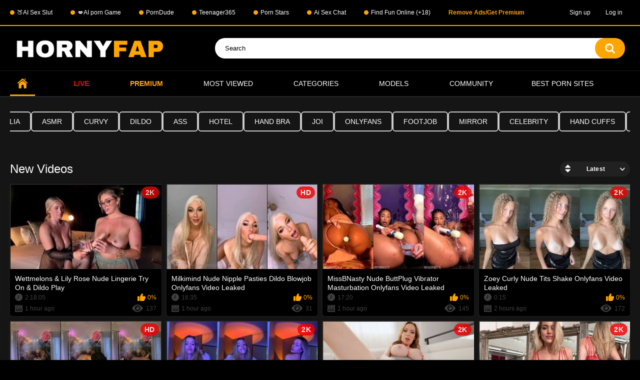

--- FILE ---
content_type: text/html; charset=utf-8
request_url: https://hornyfap.tv/
body_size: 8730
content:
<!DOCTYPE html>
<html lang="en">
<head>
<!-- Google tag (gtag.js) -->
<script async src="https://www.googletagmanager.com/gtag/js?id=G-8PVD4KCZYZ"></script>
<script>
  window.dataLayer = window.dataLayer || [];
  function gtag(){dataLayer.push(arguments);}
  gtag('js', new Date());

  gtag('config', 'G-8PVD4KCZYZ');
</script>
	<title>HornyFap - Best & High Quality Nude Content</title>
	<meta http-equiv="Content-Type" content="text/html; charset=utf-8"/>
	<meta name="description" content="Experience the ultimate destination for exclusive content featuring the hottest models and popular personalities at HornyFap. Explore a diverse range of captivating videos, curated to indulge your deepest desires. Join our vibrant community and embark on a thrilling journey of pleasure and discovery."/>
	<meta name="keywords" content="default site keywords"/>
	<meta name="viewport" content="width=device-width, initial-scale=1.0">

	<link rel="icon" href="https://hornyfap.tv/favicon.ico" type="image/x-icon"/>
	<link rel="shortcut icon" href="https://hornyfap.tv/favicon.ico" type="image/x-icon"/>

			<link href="https://hornyfap.tv/static/styles/all-responsive-metal.css?v=8.7" rel="stylesheet" type="text/css"/>
		<link href="https://hornyfap.tv/static/styles/jquery.fancybox-metal.css?v=8.7" rel="stylesheet" type="text/css"/>
	
	<script>
		var pageContext = {
															loginUrl: 'https://hornyfap.tv/login-required/',
			animation: '200'
		};
	</script>
	
			<link href="https://hornyfap.tv/rss/" rel="alternate" type="application/rss+xml"/>
				<link href="https://hornyfap.tv/" rel="canonical"/>
		<meta property="og:url" content="https://hornyfap.tv/"/>
	
			<meta property="og:title" content="HornyFap - Best & High Quality Nude Content"/>
				<meta property="og:image" content="https://hornyfap.tv/contents/einpmqdvkece/theme/logo.png"/>
				<meta property="og:description" content="Experience the ultimate destination for exclusive content featuring the hottest models and popular personalities at HornyFap. Explore a diverse range of captivating videos, curated to indulge your deepest desires. Join our vibrant community and embark on a thrilling journey of pleasure and discovery."/>
				<meta property="og:type" content="website"/>
		<style>
.link-offer {
font-size: 16px;
    font-weight: 500;
    letter-spacing: 0em;
    text-transform: uppercase;
    color: #fff;
    border: 1px solid #276fdb;
    border-radius: 20px;
    display: -webkit-inline-box;
    display: -webkit-inline-flex;
    display: -ms-inline-flexbox;
    display: inline-flex;
    width: 100%;
    -webkit-box-align: center;
    -webkit-align-items: center;
    -ms-flex-align: center;
    align-items: center;
    -webkit-box-pack: center;
    -webkit-justify-content: center;
    -ms-flex-pack: center;
    justify-content: center;
    position: relative;
    padding: 4px 45px;
    line-height: 16px;
    min-height: 40px;
    text-align: center;
    -webkit-flex-wrap: wrap;
    -ms-flex-wrap: wrap;
    flex-wrap: wrap;
    
}

<style>
.promo-banner {
  background: #c026d3; /* violet */
  color: white;
  padding: 1rem;
  text-align: center;
  font-family: Arial, sans-serif;
  position: relative;
  z-index: 1000;
}

.promo-text {
  display: flex;
  flex-direction: column;
  align-items: center;
  gap: 10px;
}

.promo-text span {
  font-size: 1.8rem;
  font-weight: bold;
}

.promo-button {
  background-color: #facc15; /* yellow */
  color: black;
  border: none;
  padding: 10px 20px;
  border-radius: 8px;
  font-weight: bold;
  cursor: pointer;
  transition: background 0.3s ease;
}

.promo-button:hover {
  background-color: #eab308;
}

@media (min-width: 600px) {
  .promo-text {
    flex-direction: row;
    justify-content: center;
  }

  .promo-text span {
    font-size: 1.2rem;
  }
}
.horizontal-menu {
  display: flex;
  background-color: transparent; /* or #000 if you want a base bg */
  
}

.menu-btn {
  flex: 1;
  background-color: #111;
  color: #fff;
  text-align: center;
  padding: 12px 0;
  font-weight: bold;
  font-size: 1.4rem;
  text-decoration: none;
  border: 1px solid #222;
  border-radius: 0; /* mostatil, no round */
  transition: background 0.2s ease-in-out;
}

.menu-btn:hover {
  background-color: #222;
}
.green-dot {
  display: inline-block;
  width: 9px;
  height: 9px;
  background-color: #00ff00;
  border-radius: 50%;
  margin-left: 5px
}
.pink-dot {
  display: inline-block;
  width: 9px;
  height: 9px;
  background-color:#FF0080;
  border-radius: 50%;
  margin-left: 5px
}
.Gold-dot {
  display: inline-block;
  width: 9px;
  height: 9px;
  background-color:#FFA500;
  border-radius: 50%;
  margin-left: 5px
}

</style>

</head>
<body>
  
<div class="top-links">
	<div class="center-hold">
					<div class="network">
				<strong></strong>
				<ul>
											        <li>
            <a href="https://nakedher.com?union_id=MTY4" target="_blank"
               rel="nofollow external noreferrer">
                🍑AI Sex Slut
            </a>
        </li>
						        <li>
            <a href="https://openlover.ai/?source=hornyfap" target="_blank"
               rel="nofollow external noreferrer">
                💋AI porn Game
            </a>
        </li>
						        <li>
            <a href="https://theporndude.com" target="_blank"
               rel="nofollow external noreferrer">
                PornDude
            </a>
        </li>
						        <li>
            <a href="https://teenager365.to/" target="_blank"
               rel="nofollow external noreferrer">
                Teenager365
            </a>
        </li>
						        <li>
            <a href="https://shareanynudes.com/models/" target="_blank"
               rel="nofollow external noreferrer">
                Porn Stars
            </a>
        </li>
						        <li>
            <a href="https://golove.ai/anonAuth?ref=hornyfap" target="_blank"
               rel="nofollow external noreferrer">
                Ai Sex Chat
            </a>
        </li>
						        <li>
            <a href="https://live.trudigo.com/redirect.go?pid=22347&spaceid=11826125" target="_blank"
               rel="nofollow external noreferrer">
                Find Fun Online (+18)
            </a>
        </li>
												 							<li><span data-href="https://hornyfap.tv/login-required/" data-fancybox="ajax"><strong style="color:orange;">Remove Ads/Get Premium</strong></span></li>
															</ul>
			</div>
							<div class="member-links">
				<ul>
											<li><a href="/signup.php" id="signup">Sign up</a></li>
						<li><a href="/login.php" id="login">Log in</a></li>					
									</ul>
			</div>
			</div>
</div>
<div class="container">
	<div class="header">
		<div class="header-inner">
			<div class="logo">
				<a href="https://hornyfap.tv/"><img src="https://hornyfap.tv/contents/einpmqdvkece/theme/logo.png" alt="HornyFap"/></a>
			</div>
			<div class="search">
				<form id="search_form" action="https://hornyfap.tv/search/" method="get" data-url="https://hornyfap.tv/search/%QUERY%/">
					<span class="search-button">Search</span>
					<div class="search-text"><input type="text" name="q" placeholder="Search" value=""/></div>
				</form>
			</div>
		</div>
	</div>
	<nav>
		<div class="navigation">
			<button class="button" aria-label="Open navigation menu">
				<span class="icon">
					<span class="ico-bar"></span>
					<span class="ico-bar"></span>
					<span class="ico-bar"></span>
				</span>
			</button>
						<ul class="primary">
				<li class="selected">
					<a href="https://hornyfap.tv/" id="item1">Home</a>
				</li>
				<!--<li >
					<a href="https://hornyfap.tv/latest-updates/" id="item2">Latest</a>
				</li>-->
				<li>
					<a href="https://go.rmhfrtnd.com/api/goToTheRoom?tag=girls&userId=567ba368fc661b24e6892a5d2e914b2a8bcb7bec60a7e7f4f4863ce372762669" id="item3"><strong style="color:red;">Live</strong></a>
				</li>
				<li>
					<a href="https://hornyfap.tv/premium/" id="item3"><strong style="color:orange;"> Premium</strong></a>
				</li>
								<!--<li >
					<a href="https://hornyfap.tv/top-rated/" id="item3">Top Rated</a>
				</li>-->
				<li >
					<a href="https://hornyfap.tv/most-popular/" id="item4">Most Viewed</a>
				</li>
									<li >
						<a href="https://hornyfap.tv/categories/" id="item6">Categories</a>
					</li>
				
													<li >
						<a href="https://hornyfap.tv/models/" id="item8">Models</a>
					</li>
																					<li >
						<a href="https://hornyfap.tv/members/" id="item11">Community</a>
					</li>
				
																		<li class="drop">
						<span style="color:white">Best Porn Sites</span>
							<ul>
								<li>
									<a href="https://www.porngames.tv/">Porn Games</a>
								</li>
								<li>
									<a href="https://pornsites.xxx/best-teen-porn-sites">Leaked XXX Sites</a>
								</li>
                              <li>
									<a href="https://pornmate.com/star">Porn Stars</a>
								</li>
								<li>
									<a href="https://thebestfetishsites.com/fan-porn-sites/" target="_blank">Best Fan Porn Sites</a>
								</li>
								<li>
									<a href="https://www.thepornlist.net/leaked-onlyfans/" target="_blank">Best Leaked OnlyFans Sites</a>
								</li>
								<li>
									<a href="https://pornwhitelist.com/free-onlyfans-leaked-sites/" target="_blank">Free OnlyFans Leaked Porn Sites</a>
								</li>
								<li>
									<a href="https://www.pornekip.com/" target="_blank">Pornekip</a>
								</li>
								<li>
									<a href="https://theporndude.vip" target="_blank">PornDudeVIP</a>
								</li>
							</ul>
					<li>
				
			</ul>
			<ul class="secondary">
							</ul>
		</div>
	</nav>

<div class="content">
	<div class="main-content">

				<div class="main-container">
						<!--<div class="box tags-cloud"> 
 
<a href="https://hornyfap.tv/categories/topless/" style="font-size: px;">topless
</a> &nbsp;&nbsp; 
 
<a href="https://hornyfap.tv/categories/foursome/" style="font-size: px;">foursome
</a> &nbsp;&nbsp; 
 
<a href="https://hornyfap.tv/categories/pussy/" style="font-size: px;">pussy
</a> &nbsp;&nbsp; 
 
<a href="https://hornyfap.tv/categories/australia-porn/" style="font-size: px;">australia
</a> &nbsp;&nbsp; 
 
<a href="https://hornyfap.tv/categories/asmr/" style="font-size: px;">asmr
</a> &nbsp;&nbsp; 
 
<a href="https://hornyfap.tv/categories/curvy/" style="font-size: px;">curvy
</a> &nbsp;&nbsp; 
 
<a href="https://hornyfap.tv/categories/dildo/" style="font-size: px;">dildo
</a> &nbsp;&nbsp; 
 
<a href="https://hornyfap.tv/categories/ass/" style="font-size: px;">ass
</a> &nbsp;&nbsp; 
 
<a href="https://hornyfap.tv/categories/hotel/" style="font-size: px;">hotel
</a> &nbsp;&nbsp; 
 
<a href="https://hornyfap.tv/categories/hand-bra/" style="font-size: px;">hand bra
</a> &nbsp;&nbsp; 
 
<a href="https://hornyfap.tv/categories/joi/" style="font-size: px;">joi
</a> &nbsp;&nbsp; 
 
<a href="https://hornyfap.tv/categories/onlyfans/" style="font-size: px;">onlyfans
</a> &nbsp;&nbsp; 
 
<a href="https://hornyfap.tv/categories/footjob/" style="font-size: px;">footjob
</a> &nbsp;&nbsp; 
 
<a href="https://hornyfap.tv/categories/mirror/" style="font-size: px;">mirror
</a> &nbsp;&nbsp; 
 
<a href="https://hornyfap.tv/categories/celebrity/" style="font-size: px;">celebrity
</a> &nbsp;&nbsp; 
 
<a href="https://hornyfap.tv/categories/hand-cuffs/" style="font-size: px;">hand cuffs
</a> &nbsp;&nbsp; 
 
<a href="https://hornyfap.tv/categories/bdsm/" style="font-size: px;">bdsm
</a> &nbsp;&nbsp; 
 
<a href="https://hornyfap.tv/categories/ukraine/" style="font-size: px;">ukraine
</a> &nbsp;&nbsp; 
 
<a href="https://hornyfap.tv/categories/pawg/" style="font-size: px;">pawg
</a> &nbsp;&nbsp; 
 
<a href="https://hornyfap.tv/categories/deepthroat/" style="font-size: px;">deepthroat
</a> &nbsp;&nbsp; 
 
</div>-->

<div class="box tags-cloud responsive-tags">
   
    <a href="https://hornyfap.tv/categories/topless/" 
       class="">
      topless
    </a>
   
    <a href="https://hornyfap.tv/categories/foursome/" 
       class="">
      foursome
    </a>
   
    <a href="https://hornyfap.tv/categories/pussy/" 
       class="">
      pussy
    </a>
   
    <a href="https://hornyfap.tv/categories/australia-porn/" 
       class="">
      australia
    </a>
   
    <a href="https://hornyfap.tv/categories/asmr/" 
       class="">
      asmr
    </a>
   
    <a href="https://hornyfap.tv/categories/curvy/" 
       class="">
      curvy
    </a>
   
    <a href="https://hornyfap.tv/categories/dildo/" 
       class="">
      dildo
    </a>
   
    <a href="https://hornyfap.tv/categories/ass/" 
       class="">
      ass
    </a>
   
    <a href="https://hornyfap.tv/categories/hotel/" 
       class="">
      hotel
    </a>
   
    <a href="https://hornyfap.tv/categories/hand-bra/" 
       class="">
      hand bra
    </a>
   
    <a href="https://hornyfap.tv/categories/joi/" 
       class="">
      joi
    </a>
   
    <a href="https://hornyfap.tv/categories/onlyfans/" 
       class="">
      onlyfans
    </a>
   
    <a href="https://hornyfap.tv/categories/footjob/" 
       class="">
      footjob
    </a>
   
    <a href="https://hornyfap.tv/categories/mirror/" 
       class="">
      mirror
    </a>
   
    <a href="https://hornyfap.tv/categories/celebrity/" 
       class="">
      celebrity
    </a>
   
    <a href="https://hornyfap.tv/categories/hand-cuffs/" 
       class="">
      hand cuffs
    </a>
   
    <a href="https://hornyfap.tv/categories/bdsm/" 
       class="">
      bdsm
    </a>
   
    <a href="https://hornyfap.tv/categories/ukraine/" 
       class="">
      ukraine
    </a>
   
    <a href="https://hornyfap.tv/categories/pawg/" 
       class="">
      pawg
    </a>
   
    <a href="https://hornyfap.tv/categories/deepthroat/" 
       class="">
      deepthroat
    </a>
   
</div>

<style>
.responsive-tags {
  display: flex;
  flex-wrap: nowrap;
  overflow-x: auto;
  -webkit-overflow-scrolling: touch;
  gap: 10px;           /* espace régulier entre les tags */
  padding-left: 0;     /* aucun padding à gauche */
  margin-left: 0;      /* aucun margin à gauche */
  cursor: grab;
  scroll-behavior: smooth;
}

.responsive-tags::-webkit-scrollbar { display: none; }
.responsive-tags { -ms-overflow-style: none; scrollbar-width: none; }

.responsive-tags a {
    font-weight: 500;
    font-size: 14px;
    display: inline-flex;         
    align-items: center;
    justify-content: center;
    padding: 10px 20px;           /* espace intérieur */
    color: var(--color-second);
    border-radius: 6px;
    border: 2px solid #ccc;
    transition: color .3s, border .3s;
    white-space: nowrap;
    text-decoration: none;
    background-color: transparent;
    margin: 0;                     /* aucun margin sur les tags */
}

.responsive-tags a.bold { font-weight: bold; }

.responsive-tags:active { cursor: grabbing; }
</style>

<script>
const slider = document.querySelector('.responsive-tags');
let isDown = false;
let startX;
let scrollLeft;

slider.addEventListener('mousedown', (e) => {
  isDown = true;
  startX = e.pageX - slider.offsetLeft;
  scrollLeft = slider.scrollLeft;
});
slider.addEventListener('mouseup', () => isDown = false);
slider.addEventListener('mouseleave', () => isDown = false);
slider.addEventListener('mousemove', (e) => {
  if(!isDown) return;
  e.preventDefault();
  const x = e.pageX - slider.offsetLeft;
  const walk = (x - startX) * 2;
  slider.scrollLeft = scrollLeft - walk;
});

// Commencer tout à gauche au chargement
slider.scrollLeft = 0;
</script>
				
			
			<div id="list_videos_most_recent_videos">
				<div class="headline">
		<h2>			New Videos		</h2>
		
																		<div class="sort">
						<span class="icon type-sort"></span>
						<strong>Latest</strong>
						<ul id="list_videos_most_recent_videos_sort_list">
																																							<li>
										<a data-action="ajax" data-container-id="list_videos_most_recent_videos_sort_list" data-block-id="list_videos_most_recent_videos" data-parameters="sort_by:video_viewed">Most Viewed</a>
									</li>
																																<li>
										<a data-action="ajax" data-container-id="list_videos_most_recent_videos_sort_list" data-block-id="list_videos_most_recent_videos" data-parameters="sort_by:rating">Top Rated</a>
									</li>
																																<li>
										<a data-action="ajax" data-container-id="list_videos_most_recent_videos_sort_list" data-block-id="list_videos_most_recent_videos" data-parameters="sort_by:duration">Longest</a>
									</li>
																																<li>
										<a data-action="ajax" data-container-id="list_videos_most_recent_videos_sort_list" data-block-id="list_videos_most_recent_videos" data-parameters="sort_by:most_commented">Most Commented</a>
									</li>
																																<li>
										<a data-action="ajax" data-container-id="list_videos_most_recent_videos_sort_list" data-block-id="list_videos_most_recent_videos" data-parameters="sort_by:most_favourited">Most Favorited</a>
									</li>
																					</ul>
					</div>
										</div>

<div class="box">
	<div class="list-videos">
		<div class="margin-fix" id="list_videos_most_recent_videos_items">
															<div class="item  ">
						<a href="https://hornyfap.tv/video/13027/wettmelons-lily-rose-nude-lingerie-try-on-dildo-play/" title="Wettmelons & Lily Rose Nude Lingerie Try On & Dildo Play" data-rt="1:4172e1fadc7ff77a9069eccbb6c7e3f5:0:13027:1:">
							<div class="img">
																																			<img class="thumb " src="https://hornyfap.tv/contents/videos_screenshots/13000/13027/320x180/3.jpg" data-webp="https://hornyfap.tv/contents/videos_screenshots/13000/13027/320x180/3.jpg" alt="Wettmelons & Lily Rose Nude Lingerie Try On & Dildo Play"   width="320" height="180"/>
																																																						<span class="ico-fav-0 " title="Add to Favorites" data-fav-video-id="13027" data-fav-type="0"></span>
																					<span class="ico-fav-1 " title="Watch Later" data-fav-video-id="13027" data-fav-type="1"></span>
																																			<span class="is-hd is-2k">2K</span>							</div>
							<strong class="title">
																	Wettmelons & Lily Rose Nude Lingerie Try On & Dildo Play
															</strong>
							<div class="wrap">
								<div class="duration">2:18:05</div>

																								<div class="rating positive">
									0%
								</div>
							</div>
							<div class="wrap">
																								<div class="added"><em>1 hour ago</em></div>
								<div class="views">137</div>
							</div>
						</a>
											</div>
									<div class="item  ">
						<a href="https://hornyfap.tv/video/13021/milkimind-nude-nipple-pasties-dildo-blowjob-onlyfans-video-leaked/" title="Milkimind Nude Nipple Pasties Dildo Blowjob Onlyfans Video Leaked" data-rt="2:4172e1fadc7ff77a9069eccbb6c7e3f5:0:13021:1:">
							<div class="img">
																																			<img class="thumb " src="https://hornyfap.tv/contents/videos_screenshots/13000/13021/320x180/1.jpg" data-webp="https://hornyfap.tv/contents/videos_screenshots/13000/13021/320x180/1.jpg" alt="Milkimind Nude Nipple Pasties Dildo Blowjob Onlyfans Video Leaked"   width="320" height="180"/>
																																																						<span class="ico-fav-0 " title="Add to Favorites" data-fav-video-id="13021" data-fav-type="0"></span>
																					<span class="ico-fav-1 " title="Watch Later" data-fav-video-id="13021" data-fav-type="1"></span>
																																			<span class="is-hd">HD</span>							</div>
							<strong class="title">
																	Milkimind Nude Nipple Pasties Dildo Blowjob Onlyfans Video Leaked
															</strong>
							<div class="wrap">
								<div class="duration">16:35</div>

																								<div class="rating positive">
									0%
								</div>
							</div>
							<div class="wrap">
																								<div class="added"><em>1 hour ago</em></div>
								<div class="views">31</div>
							</div>
						</a>
											</div>
									<div class="item  ">
						<a href="https://hornyfap.tv/video/13022/missbnasty-nude-vibrator-masturbation-onlyfans-video-leaked/" title="MissBNasty Nude ButtPlug Vibrator Masturbation Onlyfans Video Leaked" data-rt="3:4172e1fadc7ff77a9069eccbb6c7e3f5:0:13022:1:">
							<div class="img">
																																			<img class="thumb " src="https://hornyfap.tv/contents/videos_screenshots/13000/13022/320x180/1.jpg" data-webp="https://hornyfap.tv/contents/videos_screenshots/13000/13022/320x180/1.jpg" alt="MissBNasty Nude ButtPlug Vibrator Masturbation Onlyfans Video Leaked"   width="320" height="180"/>
																																																						<span class="ico-fav-0 " title="Add to Favorites" data-fav-video-id="13022" data-fav-type="0"></span>
																					<span class="ico-fav-1 " title="Watch Later" data-fav-video-id="13022" data-fav-type="1"></span>
																																			<span class="is-hd is-2k">2K</span>							</div>
							<strong class="title">
																	MissBNasty Nude ButtPlug Vibrator Masturbation Onlyfans Video Leaked
															</strong>
							<div class="wrap">
								<div class="duration">17:20</div>

																								<div class="rating positive">
									0%
								</div>
							</div>
							<div class="wrap">
																								<div class="added"><em>1 hour ago</em></div>
								<div class="views">145</div>
							</div>
						</a>
											</div>
									<div class="item  ">
						<a href="https://hornyfap.tv/video/13029/zoey-curly-nude-tits-shake-onlyfans-video-leaked/" title="Zoey Curly Nude Tits Shake Onlyfans Video Leaked" data-rt="4:4172e1fadc7ff77a9069eccbb6c7e3f5:0:13029:1:">
							<div class="img">
																																			<img class="thumb " src="https://hornyfap.tv/contents/videos_screenshots/13000/13029/320x180/1.jpg" data-webp="https://hornyfap.tv/contents/videos_screenshots/13000/13029/320x180/1.jpg" alt="Zoey Curly Nude Tits Shake Onlyfans Video Leaked"   width="320" height="180"/>
																																																						<span class="ico-fav-0 " title="Add to Favorites" data-fav-video-id="13029" data-fav-type="0"></span>
																					<span class="ico-fav-1 " title="Watch Later" data-fav-video-id="13029" data-fav-type="1"></span>
																																			<span class="is-hd is-2k">2K</span>							</div>
							<strong class="title">
																	Zoey Curly Nude Tits Shake Onlyfans Video Leaked
															</strong>
							<div class="wrap">
								<div class="duration">0:15</div>

																								<div class="rating positive">
									0%
								</div>
							</div>
							<div class="wrap">
																								<div class="added"><em>2 hours ago</em></div>
								<div class="views">172</div>
							</div>
						</a>
											</div>
									<div class="item  ">
						<a href="https://hornyfap.tv/video/13030/zoey-luna-nude-anal-dildo-ppv-onlyfans-video-leaked/" title="Zoey Luna Nude Anal Dildo PPV Onlyfans Video Leaked" data-rt="5:4172e1fadc7ff77a9069eccbb6c7e3f5:0:13030:1:">
							<div class="img">
																																			<img class="thumb " src="https://hornyfap.tv/contents/videos_screenshots/13000/13030/320x180/1.jpg" data-webp="https://hornyfap.tv/contents/videos_screenshots/13000/13030/320x180/1.jpg" alt="Zoey Luna Nude Anal Dildo PPV Onlyfans Video Leaked"   width="320" height="180"/>
																																																						<span class="ico-fav-0 " title="Add to Favorites" data-fav-video-id="13030" data-fav-type="0"></span>
																					<span class="ico-fav-1 " title="Watch Later" data-fav-video-id="13030" data-fav-type="1"></span>
																																			<span class="is-hd">HD</span>							</div>
							<strong class="title">
																	Zoey Luna Nude Anal Dildo PPV Onlyfans Video Leaked
															</strong>
							<div class="wrap">
								<div class="duration">8:55</div>

																								<div class="rating positive">
									0%
								</div>
							</div>
							<div class="wrap">
																								<div class="added"><em>2 hours ago</em></div>
								<div class="views">92</div>
							</div>
						</a>
											</div>
									<div class="item  ">
						<a href="https://hornyfap.tv/video/13017/avalon-hope-nude-boobs-bounce-onlyfans-video-leaked/" title="Avalon Hope Nude Boobs Bounce Onlyfans Video Leaked" data-rt="6:4172e1fadc7ff77a9069eccbb6c7e3f5:0:13017:1:">
							<div class="img">
																																			<img class="thumb " src="https://hornyfap.tv/contents/videos_screenshots/13000/13017/320x180/1.jpg" data-webp="https://hornyfap.tv/contents/videos_screenshots/13000/13017/320x180/1.jpg" alt="Avalon Hope Nude Boobs Bounce Onlyfans Video Leaked"   width="320" height="180"/>
																																																						<span class="ico-fav-0 " title="Add to Favorites" data-fav-video-id="13017" data-fav-type="0"></span>
																					<span class="ico-fav-1 " title="Watch Later" data-fav-video-id="13017" data-fav-type="1"></span>
																																			<span class="is-hd is-2k">2K</span>							</div>
							<strong class="title">
																	Avalon Hope Nude Boobs Bounce Onlyfans Video Leaked
															</strong>
							<div class="wrap">
								<div class="duration">0:14</div>

																								<div class="rating positive">
									0%
								</div>
							</div>
							<div class="wrap">
																								<div class="added"><em>3 hours ago</em></div>
								<div class="views">351</div>
							</div>
						</a>
											</div>
									<div class="item  ">
						<a href="https://hornyfap.tv/video/13023/nikki-benz-nude-boyfriend-joi-ppv-video-leaked/" title="Nikki Benz Nude Boyfriend JOI PPV Video Leaked" data-rt="7:4172e1fadc7ff77a9069eccbb6c7e3f5:0:13023:1:">
							<div class="img">
																																			<img class="thumb " src="https://hornyfap.tv/contents/videos_screenshots/13000/13023/320x180/3.jpg" data-webp="https://hornyfap.tv/contents/videos_screenshots/13000/13023/320x180/3.jpg" alt="Nikki Benz Nude Boyfriend JOI PPV Video Leaked"   width="320" height="180"/>
																																																						<span class="ico-fav-0 " title="Add to Favorites" data-fav-video-id="13023" data-fav-type="0"></span>
																					<span class="ico-fav-1 " title="Watch Later" data-fav-video-id="13023" data-fav-type="1"></span>
																																			<span class="is-hd is-2k">2K</span>							</div>
							<strong class="title">
																	Nikki Benz Nude Boyfriend JOI PPV Video Leaked
															</strong>
							<div class="wrap">
								<div class="duration">7:15</div>

																								<div class="rating positive">
									100%
								</div>
							</div>
							<div class="wrap">
																								<div class="added"><em>3 hours ago</em></div>
								<div class="views">180</div>
							</div>
						</a>
											</div>
									<div class="item  ">
						<a href="https://hornyfap.tv/video/13024/realitywithriss-sheer-fishnet-lingerie-ppv-onlyfans-video-leaked/" title="Realitywithriss Sheer Fishnet Lingerie PPV Onlyfans Video Leaked" data-rt="8:4172e1fadc7ff77a9069eccbb6c7e3f5:0:13024:1:">
							<div class="img">
																																			<img class="thumb " src="https://hornyfap.tv/contents/videos_screenshots/13000/13024/320x180/1.jpg" data-webp="https://hornyfap.tv/contents/videos_screenshots/13000/13024/320x180/1.jpg" alt="Realitywithriss Sheer Fishnet Lingerie PPV Onlyfans Video Leaked"   width="320" height="180"/>
																																																						<span class="ico-fav-0 " title="Add to Favorites" data-fav-video-id="13024" data-fav-type="0"></span>
																					<span class="ico-fav-1 " title="Watch Later" data-fav-video-id="13024" data-fav-type="1"></span>
																																			<span class="is-hd is-2k">2K</span>							</div>
							<strong class="title">
																	Realitywithriss Sheer Fishnet Lingerie PPV Onlyfans Video Leaked
															</strong>
							<div class="wrap">
								<div class="duration">3:41</div>

																								<div class="rating positive">
									0%
								</div>
							</div>
							<div class="wrap">
																								<div class="added"><em>4 hours ago</em></div>
								<div class="views">272</div>
							</div>
						</a>
											</div>
									<div class="item  ">
						<a href="https://hornyfap.tv/video/13025/steffy-moreno-nude-vibrator-dildo-masturbation-onlyfans-video-leaked/" title="Steffy Moreno Nude Vibrator Dildo Masturbation Onlyfans Video Leaked" data-rt="9:4172e1fadc7ff77a9069eccbb6c7e3f5:0:13025:1:">
							<div class="img">
																																			<img class="thumb " src="https://hornyfap.tv/contents/videos_screenshots/13000/13025/320x180/1.jpg" data-webp="https://hornyfap.tv/contents/videos_screenshots/13000/13025/320x180/1.jpg" alt="Steffy Moreno Nude Vibrator Dildo Masturbation Onlyfans Video Leaked"   width="320" height="180"/>
																																																						<span class="ico-fav-0 " title="Add to Favorites" data-fav-video-id="13025" data-fav-type="0"></span>
																					<span class="ico-fav-1 " title="Watch Later" data-fav-video-id="13025" data-fav-type="1"></span>
																																			<span class="is-hd is-2k">2K</span>							</div>
							<strong class="title">
																	Steffy Moreno Nude Vibrator Dildo Masturbation Onlyfans Video Leaked
															</strong>
							<div class="wrap">
								<div class="duration">8:47</div>

																								<div class="rating positive">
									0%
								</div>
							</div>
							<div class="wrap">
																								<div class="added"><em>4 hours ago</em></div>
								<div class="views">374</div>
							</div>
						</a>
											</div>
									<div class="item  ">
						<a href="https://hornyfap.tv/video/13026/that1igcouple-nude-school-girl-rough-sex-onlyfans-video-leaked/" title="That1IGcouple Nude School Girl Rough Sex Onlyfans Video Leaked" data-rt="10:4172e1fadc7ff77a9069eccbb6c7e3f5:0:13026:1:">
							<div class="img">
																																			<img class="thumb " src="https://hornyfap.tv/contents/videos_screenshots/13000/13026/320x180/1.jpg" data-webp="https://hornyfap.tv/contents/videos_screenshots/13000/13026/320x180/1.jpg" alt="That1IGcouple Nude School Girl Rough Sex Onlyfans Video Leaked"   width="320" height="180"/>
																																																						<span class="ico-fav-0 " title="Add to Favorites" data-fav-video-id="13026" data-fav-type="0"></span>
																					<span class="ico-fav-1 " title="Watch Later" data-fav-video-id="13026" data-fav-type="1"></span>
																																			<span class="is-hd is-2k">2K</span>							</div>
							<strong class="title">
																	That1IGcouple Nude School Girl Rough Sex Onlyfans Video Leaked
															</strong>
							<div class="wrap">
								<div class="duration">0:47</div>

																								<div class="rating positive">
									0%
								</div>
							</div>
							<div class="wrap">
																								<div class="added"><em>5 hours ago</em></div>
								<div class="views">294</div>
							</div>
						</a>
											</div>
									<div class="item  ">
						<a href="https://hornyfap.tv/video/13011/poppi-louiz-nude-creampie-doggy-styl-fuck-ppv-onlyfans-video-leaked/" title="Poppi Louiz Nude Creampie Doggy Styl Fuck PPV Onlyfans Video Leaked" data-rt="11:4172e1fadc7ff77a9069eccbb6c7e3f5:0:13011:1:">
							<div class="img">
																																			<img class="thumb " src="https://hornyfap.tv/contents/videos_screenshots/13000/13011/320x180/1.jpg" data-webp="https://hornyfap.tv/contents/videos_screenshots/13000/13011/320x180/1.jpg" alt="Poppi Louiz Nude Creampie Doggy Styl Fuck PPV Onlyfans Video Leaked"   width="320" height="180"/>
																																																						<span class="ico-fav-0 " title="Add to Favorites" data-fav-video-id="13011" data-fav-type="0"></span>
																					<span class="ico-fav-1 " title="Watch Later" data-fav-video-id="13011" data-fav-type="1"></span>
																																			<span class="is-hd">HD</span>							</div>
							<strong class="title">
																	Poppi Louiz Nude Creampie Doggy Styl Fuck PPV Onlyfans Video Leaked
															</strong>
							<div class="wrap">
								<div class="duration">3:51</div>

																								<div class="rating positive">
									0%
								</div>
							</div>
							<div class="wrap">
																								<div class="added"><em>5 hours ago</em></div>
								<div class="views">822</div>
							</div>
						</a>
											</div>
									<div class="item  ">
						<a href="https://hornyfap.tv/video/13008/nacre-victoire-nude-creampie-sex-tape-ppv-video-leaked/" title="Nacre Victoire Nude Creampie Sex Tape PPV Video Leaked" data-rt="12:4172e1fadc7ff77a9069eccbb6c7e3f5:0:13008:1:">
							<div class="img">
																																			<img class="thumb " src="https://hornyfap.tv/contents/videos_screenshots/13000/13008/320x180/3.jpg" data-webp="https://hornyfap.tv/contents/videos_screenshots/13000/13008/320x180/3.jpg" alt="Nacre Victoire Nude Creampie Sex Tape PPV Video Leaked"   width="320" height="180"/>
																																																						<span class="ico-fav-0 " title="Add to Favorites" data-fav-video-id="13008" data-fav-type="0"></span>
																					<span class="ico-fav-1 " title="Watch Later" data-fav-video-id="13008" data-fav-type="1"></span>
																																			<span class="is-hd">HD</span>							</div>
							<strong class="title">
																	Nacre Victoire Nude Creampie Sex Tape PPV Video Leaked
															</strong>
							<div class="wrap">
								<div class="duration">6:23</div>

																								<div class="rating positive">
									0%
								</div>
							</div>
							<div class="wrap">
																								<div class="added"><em>5 hours ago</em></div>
								<div class="views">422</div>
							</div>
						</a>
											</div>
									<div class="item  ">
						<a href="https://hornyfap.tv/video/13009/amelia-webb-nude-dirty-talk-dildo-play-onlyfans-video-leaked/" title="Amelia Webb Nude Dirty Talk Dildo Play Onlyfans Video Leaked" data-rt="13:4172e1fadc7ff77a9069eccbb6c7e3f5:0:13009:1:">
							<div class="img">
																																			<img class="thumb " src="https://hornyfap.tv/contents/videos_screenshots/13000/13009/320x180/1.jpg" data-webp="https://hornyfap.tv/contents/videos_screenshots/13000/13009/320x180/1.jpg" alt="Amelia Webb Nude Dirty Talk Dildo Play Onlyfans Video Leaked"   width="320" height="180"/>
																																																						<span class="ico-fav-0 " title="Add to Favorites" data-fav-video-id="13009" data-fav-type="0"></span>
																					<span class="ico-fav-1 " title="Watch Later" data-fav-video-id="13009" data-fav-type="1"></span>
																																			<span class="is-hd is-2k">2K</span>							</div>
							<strong class="title">
																	Amelia Webb Nude Dirty Talk Dildo Play Onlyfans Video Leaked
															</strong>
							<div class="wrap">
								<div class="duration">6:01</div>

																								<div class="rating positive">
									0%
								</div>
							</div>
							<div class="wrap">
																								<div class="added"><em>6 hours ago</em></div>
								<div class="views">869</div>
							</div>
						</a>
											</div>
									<div class="item  ">
						<a href="https://hornyfap.tv/video/13014/big-tit-chloe-surreal-has-a-tight-surprise/" title="Big Tit Chloe Surreal Has A Tight Surprise" data-rt="14:4172e1fadc7ff77a9069eccbb6c7e3f5:0:13014:1:">
							<div class="img">
																																			<img class="thumb " src="https://hornyfap.tv/contents/videos_screenshots/13000/13014/320x180/3.jpg" data-webp="https://hornyfap.tv/contents/videos_screenshots/13000/13014/320x180/3.jpg" alt="Big Tit Chloe Surreal Has A Tight Surprise"   width="320" height="180"/>
																																																						<span class="ico-fav-0 " title="Add to Favorites" data-fav-video-id="13014" data-fav-type="0"></span>
																					<span class="ico-fav-1 " title="Watch Later" data-fav-video-id="13014" data-fav-type="1"></span>
																																			<span class="is-hd is-2k">2K</span>							</div>
							<strong class="title">
																	Big Tit Chloe Surreal Has A Tight Surprise
															</strong>
							<div class="wrap">
								<div class="duration">35:18</div>

																								<div class="rating positive">
									0%
								</div>
							</div>
							<div class="wrap">
																								<div class="added"><em>6 hours ago</em></div>
								<div class="views">389</div>
							</div>
						</a>
											</div>
									<div class="item  ">
						<a href="https://hornyfap.tv/video/13010/sophie-lauren-nude-anal-riding-dildo-ppv-onlyfans-video-leaked/" title="Sophie Lauren Nude Anal Riding Dildo PPV Onlyfans Video Leaked" data-rt="15:4172e1fadc7ff77a9069eccbb6c7e3f5:0:13010:1:">
							<div class="img">
																																			<img class="thumb " src="https://hornyfap.tv/contents/videos_screenshots/13000/13010/320x180/1.jpg" data-webp="https://hornyfap.tv/contents/videos_screenshots/13000/13010/320x180/1.jpg" alt="Sophie Lauren Nude Anal Riding Dildo PPV Onlyfans Video Leaked"   width="320" height="180"/>
																																																						<span class="ico-fav-0 " title="Add to Favorites" data-fav-video-id="13010" data-fav-type="0"></span>
																					<span class="ico-fav-1 " title="Watch Later" data-fav-video-id="13010" data-fav-type="1"></span>
																																			<span class="is-hd is-2k">2K</span>							</div>
							<strong class="title">
																	Sophie Lauren Nude Anal Riding Dildo PPV Onlyfans Video Leaked
															</strong>
							<div class="wrap">
								<div class="duration">6:59</div>

																								<div class="rating positive">
									0%
								</div>
							</div>
							<div class="wrap">
																								<div class="added"><em>7 hours ago</em></div>
								<div class="views">398</div>
							</div>
						</a>
											</div>
									<div class="item  ">
						<a href="https://hornyfap.tv/video/13012/paige-insco-nude-bath-dildo-blowjob-onlyfans-video-leaked/" title="Paige Insco Nude Bath Dildo Blowjob Onlyfans Video Leaked" data-rt="16:4172e1fadc7ff77a9069eccbb6c7e3f5:0:13012:1:">
							<div class="img">
																																			<img class="thumb " src="https://hornyfap.tv/contents/videos_screenshots/13000/13012/320x180/1.jpg" data-webp="https://hornyfap.tv/contents/videos_screenshots/13000/13012/320x180/1.jpg" alt="Paige Insco Nude Bath Dildo Blowjob Onlyfans Video Leaked"   width="320" height="180"/>
																																																						<span class="ico-fav-0 " title="Add to Favorites" data-fav-video-id="13012" data-fav-type="0"></span>
																					<span class="ico-fav-1 " title="Watch Later" data-fav-video-id="13012" data-fav-type="1"></span>
																																			<span class="is-hd is-2k">2K</span>							</div>
							<strong class="title">
																	Paige Insco Nude Bath Dildo Blowjob Onlyfans Video Leaked
															</strong>
							<div class="wrap">
								<div class="duration">1:19</div>

																								<div class="rating positive">
									0%
								</div>
							</div>
							<div class="wrap">
																								<div class="added"><em>7 hours ago</em></div>
								<div class="views">597</div>
							</div>
						</a>
											</div>
									<div class="item  ">
						<a href="https://hornyfap.tv/video/13013/themirandaaffect-nude-vibrator-dildo-masturbation-ppv-onlyfans-video-leaked/" title="Themirandaaffect Nude Vibrator Dildo Masturbation PPV Onlyfans Video Leaked" data-rt="17:4172e1fadc7ff77a9069eccbb6c7e3f5:0:13013:1:">
							<div class="img">
																																			<img class="thumb " src="https://hornyfap.tv/contents/videos_screenshots/13000/13013/320x180/3.jpg" data-webp="https://hornyfap.tv/contents/videos_screenshots/13000/13013/320x180/3.jpg" alt="Themirandaaffect Nude Vibrator Dildo Masturbation PPV Onlyfans Video Leaked"   width="320" height="180"/>
																																																						<span class="ico-fav-0 " title="Add to Favorites" data-fav-video-id="13013" data-fav-type="0"></span>
																					<span class="ico-fav-1 " title="Watch Later" data-fav-video-id="13013" data-fav-type="1"></span>
																																			<span class="is-hd is-2k">2K</span>							</div>
							<strong class="title">
																	Themirandaaffect Nude Vibrator Dildo Masturbation PPV Onlyfans Video Leaked
															</strong>
							<div class="wrap">
								<div class="duration">15:31</div>

																								<div class="rating positive">
									0%
								</div>
							</div>
							<div class="wrap">
																								<div class="added"><em>8 hours ago</em></div>
								<div class="views">510</div>
							</div>
						</a>
											</div>
									<div class="item  ">
						<a href="https://hornyfap.tv/video/13015/carmen-sandi-nude-mirror-g-string-ppv-onlyfans-video-leaked/" title="Carmen Sandi Nude Mirror  G-String PPV Onlyfans Video Leaked" data-rt="18:4172e1fadc7ff77a9069eccbb6c7e3f5:0:13015:1:">
							<div class="img">
																																			<img class="thumb " src="https://hornyfap.tv/contents/videos_screenshots/13000/13015/320x180/1.jpg" data-webp="https://hornyfap.tv/contents/videos_screenshots/13000/13015/320x180/1.jpg" alt="Carmen Sandi Nude Mirror  G-String PPV Onlyfans Video Leaked"   width="320" height="180"/>
																																																						<span class="ico-fav-0 " title="Add to Favorites" data-fav-video-id="13015" data-fav-type="0"></span>
																					<span class="ico-fav-1 " title="Watch Later" data-fav-video-id="13015" data-fav-type="1"></span>
																																			<span class="is-hd is-2k">2K</span>							</div>
							<strong class="title">
																	Carmen Sandi Nude Mirror  G-String PPV Onlyfans Video Leaked
															</strong>
							<div class="wrap">
								<div class="duration">1:15</div>

																								<div class="rating positive">
									0%
								</div>
							</div>
							<div class="wrap">
																								<div class="added"><em>8 hours ago</em></div>
								<div class="views">270</div>
							</div>
						</a>
											</div>
									<div class="item  ">
						<a href="https://hornyfap.tv/video/13016/lexicgoldberg-nude-bath-shower-tease-ppv-onlyfans-video-leaked/" title="Lexicgoldberg Nude Bath Shower Tease PPV Onlyfans Video Leaked" data-rt="19:4172e1fadc7ff77a9069eccbb6c7e3f5:0:13016:1:">
							<div class="img">
																																			<img class="thumb " src="https://hornyfap.tv/contents/videos_screenshots/13000/13016/320x180/1.jpg" data-webp="https://hornyfap.tv/contents/videos_screenshots/13000/13016/320x180/1.jpg" alt="Lexicgoldberg Nude Bath Shower Tease PPV Onlyfans Video Leaked"   width="320" height="180"/>
																																																						<span class="ico-fav-0 " title="Add to Favorites" data-fav-video-id="13016" data-fav-type="0"></span>
																					<span class="ico-fav-1 " title="Watch Later" data-fav-video-id="13016" data-fav-type="1"></span>
																																			<span class="is-hd is-2k">2K</span>							</div>
							<strong class="title">
																	Lexicgoldberg Nude Bath Shower Tease PPV Onlyfans Video Leaked
															</strong>
							<div class="wrap">
								<div class="duration">1:19</div>

																								<div class="rating positive">
									0%
								</div>
							</div>
							<div class="wrap">
																								<div class="added"><em>8 hours ago</em></div>
								<div class="views">757</div>
							</div>
						</a>
											</div>
									<div class="item  ">
						<a href="https://hornyfap.tv/video/12990/natalie-roush-nude-shower-washing-ppv-onlyfans-video-leaked/" title="Natalie Roush Nude Shower Washing PPV Onlyfans Video Leaked" data-rt="20:4172e1fadc7ff77a9069eccbb6c7e3f5:0:12990:1:">
							<div class="img">
																																			<img class="thumb " src="https://hornyfap.tv/contents/videos_screenshots/12000/12990/320x180/1.jpg" data-webp="https://hornyfap.tv/contents/videos_screenshots/12000/12990/320x180/1.jpg" alt="Natalie Roush Nude Shower Washing PPV Onlyfans Video Leaked"   width="320" height="180"/>
																																																						<span class="ico-fav-0 " title="Add to Favorites" data-fav-video-id="12990" data-fav-type="0"></span>
																					<span class="ico-fav-1 " title="Watch Later" data-fav-video-id="12990" data-fav-type="1"></span>
																																			<span class="is-hd is-2k">2K</span>							</div>
							<strong class="title">
																	Natalie Roush Nude Shower Washing PPV Onlyfans Video Leaked
															</strong>
							<div class="wrap">
								<div class="duration">5:10</div>

																								<div class="rating positive">
									0%
								</div>
							</div>
							<div class="wrap">
																								<div class="added"><em>9 hours ago</em></div>
								<div class="views">1.1K</div>
							</div>
						</a>
											</div>
									<div class="item  ">
						<a href="https://hornyfap.tv/video/12989/ari-kytsya-nude-buttplug-dildo-masturbation-ppv-onlyfans-video-leaked/" title="Ari kytsya Nude ButtPlug Dildo Masturbation PPV Onlyfans Video Leaked" data-rt="21:4172e1fadc7ff77a9069eccbb6c7e3f5:0:12989:1:">
							<div class="img">
																																			<img class="thumb " src="https://hornyfap.tv/contents/videos_screenshots/12000/12989/320x180/1.jpg" data-webp="https://hornyfap.tv/contents/videos_screenshots/12000/12989/320x180/1.jpg" alt="Ari kytsya Nude ButtPlug Dildo Masturbation PPV Onlyfans Video Leaked"   width="320" height="180"/>
																																																						<span class="ico-fav-0 " title="Add to Favorites" data-fav-video-id="12989" data-fav-type="0"></span>
																					<span class="ico-fav-1 " title="Watch Later" data-fav-video-id="12989" data-fav-type="1"></span>
																																			<span class="is-hd is-2k">2K</span>							</div>
							<strong class="title">
																	Ari kytsya Nude ButtPlug Dildo Masturbation PPV Onlyfans Video Leaked
															</strong>
							<div class="wrap">
								<div class="duration">8:56</div>

																								<div class="rating positive">
									0%
								</div>
							</div>
							<div class="wrap">
																								<div class="added"><em>9 hours ago</em></div>
								<div class="views">1.4K</div>
							</div>
						</a>
											</div>
									<div class="item  ">
						<a href="https://hornyfap.tv/video/12992/mia-khalifa-nude-home-talk-ppv-onlyfans-video-leaked/" title="Mia Khalifa Nude Home Talk PPV Onlyfans Video Leaked" data-rt="22:4172e1fadc7ff77a9069eccbb6c7e3f5:0:12992:1:">
							<div class="img">
																																			<img class="thumb " src="https://hornyfap.tv/contents/videos_screenshots/12000/12992/320x180/1.jpg" data-webp="https://hornyfap.tv/contents/videos_screenshots/12000/12992/320x180/1.jpg" alt="Mia Khalifa Nude Home Talk PPV Onlyfans Video Leaked"   width="320" height="180"/>
																																																						<span class="ico-fav-0 " title="Add to Favorites" data-fav-video-id="12992" data-fav-type="0"></span>
																					<span class="ico-fav-1 " title="Watch Later" data-fav-video-id="12992" data-fav-type="1"></span>
																																			<span class="is-hd is-2k">2K</span>							</div>
							<strong class="title">
																	Mia Khalifa Nude Home Talk PPV Onlyfans Video Leaked
															</strong>
							<div class="wrap">
								<div class="duration">39:27</div>

																								<div class="rating positive">
									0%
								</div>
							</div>
							<div class="wrap">
																								<div class="added"><em>10 hours ago</em></div>
								<div class="views">982</div>
							</div>
						</a>
											</div>
									<div class="item  ">
						<a href="https://hornyfap.tv/video/12993/jameliz-nude-nipple-strip-tease-ppv-onlyfans-video-leaked/" title="Jameliz Nude Nipple Strip Tease PPV Onlyfans Video Leaked" data-rt="23:4172e1fadc7ff77a9069eccbb6c7e3f5:0:12993:1:">
							<div class="img">
																																			<img class="thumb " src="https://hornyfap.tv/contents/videos_screenshots/12000/12993/320x180/1.jpg" data-webp="https://hornyfap.tv/contents/videos_screenshots/12000/12993/320x180/1.jpg" alt="Jameliz Nude Nipple Strip Tease PPV Onlyfans Video Leaked"   width="320" height="180"/>
																																																						<span class="ico-fav-0 " title="Add to Favorites" data-fav-video-id="12993" data-fav-type="0"></span>
																					<span class="ico-fav-1 " title="Watch Later" data-fav-video-id="12993" data-fav-type="1"></span>
																																			<span class="is-hd is-2k">2K</span>							</div>
							<strong class="title">
																	Jameliz Nude Nipple Strip Tease PPV Onlyfans Video Leaked
															</strong>
							<div class="wrap">
								<div class="duration">0:26</div>

																								<div class="rating positive">
									100%
								</div>
							</div>
							<div class="wrap">
																								<div class="added"><em>10 hours ago</em></div>
								<div class="views">1.8K</div>
							</div>
						</a>
											</div>
									<div class="item  ">
						<a href="https://hornyfap.tv/video/12994/lillian-phillips-and-jesus-reyes-baby-making-sex-tape/" title="Lillian Phillips And Jesus Reyes Baby Making Sex Tape" data-rt="24:4172e1fadc7ff77a9069eccbb6c7e3f5:0:12994:1:">
							<div class="img">
																																			<img class="thumb " src="https://hornyfap.tv/contents/videos_screenshots/12000/12994/320x180/3.jpg" data-webp="https://hornyfap.tv/contents/videos_screenshots/12000/12994/320x180/3.jpg" alt="Lillian Phillips And Jesus Reyes Baby Making Sex Tape"   width="320" height="180"/>
																																																						<span class="ico-fav-0 " title="Add to Favorites" data-fav-video-id="12994" data-fav-type="0"></span>
																					<span class="ico-fav-1 " title="Watch Later" data-fav-video-id="12994" data-fav-type="1"></span>
																																			<span class="is-hd is-2k">2K</span>							</div>
							<strong class="title">
																	Lillian Phillips And Jesus Reyes Baby Making Sex Tape
															</strong>
							<div class="wrap">
								<div class="duration">25:08</div>

																								<div class="rating positive">
									100%
								</div>
							</div>
							<div class="wrap">
																								<div class="added"><em>11 hours ago</em></div>
								<div class="views">1.9K</div>
							</div>
						</a>
											</div>
												</div>
	</div>
</div>
						<div class="pagination" id="list_videos_most_recent_videos_pagination">
			<div class="pagination-holder">
				<ul>
											<li class="prev"><span>Back</span></li>
																<li class="first"><span>First</span></li>
										
																		<li class="page-current"><span>1</span></li>
																								<li class="page"><a href="https://hornyfap.tv/latest-updates/2/" data-action="ajax" data-container-id="list_videos_most_recent_videos_pagination" data-block-id="list_videos_most_recent_videos" data-parameters="sort_by:post_date;from:2">2</a></li>
																								<li class="page"><a href="https://hornyfap.tv/latest-updates/3/" data-action="ajax" data-container-id="list_videos_most_recent_videos_pagination" data-block-id="list_videos_most_recent_videos" data-parameters="sort_by:post_date;from:3">3</a></li>
																								<li class="page"><a href="https://hornyfap.tv/latest-updates/4/" data-action="ajax" data-container-id="list_videos_most_recent_videos_pagination" data-block-id="list_videos_most_recent_videos" data-parameters="sort_by:post_date;from:4">4</a></li>
																								<li class="page"><a href="https://hornyfap.tv/latest-updates/5/" data-action="ajax" data-container-id="list_videos_most_recent_videos_pagination" data-block-id="list_videos_most_recent_videos" data-parameters="sort_by:post_date;from:5">5</a></li>
																								<li class="page"><a href="https://hornyfap.tv/latest-updates/6/" data-action="ajax" data-container-id="list_videos_most_recent_videos_pagination" data-block-id="list_videos_most_recent_videos" data-parameters="sort_by:post_date;from:6">6</a></li>
																								<li class="page"><a href="https://hornyfap.tv/latest-updates/7/" data-action="ajax" data-container-id="list_videos_most_recent_videos_pagination" data-block-id="list_videos_most_recent_videos" data-parameters="sort_by:post_date;from:7">7</a></li>
																								<li class="page"><a href="https://hornyfap.tv/latest-updates/8/" data-action="ajax" data-container-id="list_videos_most_recent_videos_pagination" data-block-id="list_videos_most_recent_videos" data-parameters="sort_by:post_date;from:8">8</a></li>
																								<li class="page"><a href="https://hornyfap.tv/latest-updates/9/" data-action="ajax" data-container-id="list_videos_most_recent_videos_pagination" data-block-id="list_videos_most_recent_videos" data-parameters="sort_by:post_date;from:9">9</a></li>
											
											<li class="jump"><a href="https://hornyfap.tv/latest-updates/10/" data-action="ajax" data-container-id="list_videos_most_recent_videos_pagination" data-block-id="list_videos_most_recent_videos" data-parameters="sort_by:post_date;from:10">...</a></li>
																<li class="last"><a href="https://hornyfap.tv/latest-updates/533/" data-action="ajax" data-container-id="list_videos_most_recent_videos_pagination" data-block-id="list_videos_most_recent_videos" data-parameters="sort_by:post_date;from:533">Last</a></li>
																<li class="next"><a href="https://hornyfap.tv/latest-updates/2/" data-action="ajax" data-container-id="list_videos_most_recent_videos_pagination" data-block-id="list_videos_most_recent_videos" data-parameters="sort_by:post_date;from:2">Next</a></li>
									</ul>
			</div>
		</div>
	</div>
		</div>
	</div>
			<div class="box tags-cloud">
			<a href="https://hornyfap.tv/tags/ary-bloom-xxx/" style="font-weight: bold; font-size: 16px;">ary bloom xxx</a>
		&nbsp;&nbsp;
			<a href="https://hornyfap.tv/tags/bob-house-porn/" style="font-weight: bold; font-size: 16px;">bob house porn</a>
		&nbsp;&nbsp;
			<a href="https://hornyfap.tv/tags/horny-fap/" style="font-weight: bold; font-size: 16px;">horny fap</a>
		&nbsp;&nbsp;
			<a href="https://hornyfap.tv/tags/hornyfap/" style="font-weight: bold; font-size: 16px;">hornyfap</a>
		&nbsp;&nbsp;
			<a href="https://hornyfap.tv/tags/aishah-sofey-porn/" style="font-weight: bold; font-size: 16px;">aishah sofey porn</a>
		&nbsp;&nbsp;
			<a href="https://hornyfap.tv/tags/natalie-roush-leaked/" style="font-weight: bold; font-size: 16px;">natalie roush leaked</a>
		&nbsp;&nbsp;
			<a href="https://hornyfap.tv/tags/natalie-roush-nudes/" style="font-weight: bold; font-size: 16px;">natalie roush nudes</a>
		&nbsp;&nbsp;
			<a href="https://hornyfap.tv/tags/natalie-roush-nude/" style="font-weight: bold; font-size: 16px;">natalie roush nude</a>
		&nbsp;&nbsp;
			<a href="https://hornyfap.tv/tags/natalie-roush/" style="font-weight: bold; font-size: 16px;">natalie roush</a>
		&nbsp;&nbsp;
			<a href="https://hornyfap.tv/tags/natalie-roush-naked/" style="font-weight: bold; font-size: 16px;">natalie roush naked</a>
		&nbsp;&nbsp;
			<a href="https://hornyfap.tv/tags/natalie-roush-porn/" style="font-weight: bold; font-size: 15px;">natalie roush porn</a>
		&nbsp;&nbsp;
			<a href="https://hornyfap.tv/tags/vladislava-shelygina-nudes/" style="font-weight: bold; font-size: 15px;">vladislava shelygina nudes</a>
		&nbsp;&nbsp;
			<a href="https://hornyfap.tv/tags/vladislava-shelygina-naked/" style="font-weight: bold; font-size: 15px;">vladislava shelygina naked</a>
		&nbsp;&nbsp;
			<a href="https://hornyfap.tv/tags/vladislava-shelygina/" style="font-weight: bold; font-size: 15px;">vladislava shelygina</a>
		&nbsp;&nbsp;
			<a href="https://hornyfap.tv/tags/vladislava-shelygina-nude/" style="font-weight: bold; font-size: 15px;">vladislava shelygina nude</a>
		&nbsp;&nbsp;
			<a href="https://hornyfap.tv/tags/vladislava-shelygina-leaked/" style="font-weight: bold; font-size: 15px;">vladislava shelygina leaked</a>
		&nbsp;&nbsp;
			<a href="https://hornyfap.tv/tags/vladislava-shelygina-porn/" style="font-weight: bold; font-size: 15px;">vladislava shelygina porn</a>
		&nbsp;&nbsp;
			<a href="https://hornyfap.tv/tags/vladislava-shelygina-leaked-onlyfans/" style="font-weight: bold; font-size: 15px;">vladislava shelygina leaked onlyfans</a>
		&nbsp;&nbsp;
			<a href="https://hornyfap.tv/tags/vladislava-shelygina-onlyfans-leaked/" style="font-weight: bold; font-size: 15px;">vladislava shelygina onlyfans leaked</a>
		&nbsp;&nbsp;
			<a href="https://hornyfap.tv/tags/vladislava-shelygina-tease/" style="font-weight: bold; font-size: 15px;">vladislava shelygina tease</a>
		&nbsp;&nbsp;
			<a href="https://hornyfap.tv/tags/vladislava-shelygina-nude-leaks/" style="font-weight: bold; font-size: 14px;">vladislava shelygina nude leaks</a>
		&nbsp;&nbsp;
			<a href="https://hornyfap.tv/tags/vladislava-shelygina-boobs/" style="font-weight: bold; font-size: 14px;">vladislava shelygina boobs</a>
		&nbsp;&nbsp;
			<a href="https://hornyfap.tv/tags/vladislava-shelygina-hot/" style="font-weight: bold; font-size: 14px;">vladislava shelygina hot</a>
		&nbsp;&nbsp;
			<a href="https://hornyfap.tv/tags/vladislava-shelygina-reddit/" style="font-weight: bold; font-size: 14px;">vladislava shelygina reddit</a>
		&nbsp;&nbsp;
			<a href="https://hornyfap.tv/tags/vladislava-shelygina-nipple/" style="font-weight: bold; font-size: 14px;">vladislava shelygina nipple</a>
		&nbsp;&nbsp;
			<a href="https://hornyfap.tv/tags/vladislava-shelygina-onlyfans-leaks/" style="font-weight: bold; font-size: 14px;">vladislava shelygina onlyfans leaks</a>
		&nbsp;&nbsp;
			<a href="https://hornyfap.tv/tags/vladislava-shelygina-new/" style="font-weight: bold; font-size: 14px;">vladislava shelygina new</a>
		&nbsp;&nbsp;
			<a href="https://hornyfap.tv/tags/vladislava-shelygina-nude-leaked/" style="font-weight: bold; font-size: 14px;">vladislava shelygina nude leaked</a>
		&nbsp;&nbsp;
			<a href="https://hornyfap.tv/tags/vladislava-shelygina-ass/" style="font-weight: bold; font-size: 14px;">vladislava shelygina ass</a>
		&nbsp;&nbsp;
			<a href="https://hornyfap.tv/tags/vladislava-shelygina-leaks/" style="font-weight: bold; font-size: 14px;">vladislava shelygina leaks</a>
		&nbsp;&nbsp;
			<a href="https://hornyfap.tv/tags/vladislava-shelygina-pussy/" style="font-weight: bold; font-size: 13px;">vladislava shelygina pussy</a>
		&nbsp;&nbsp;
			<a href="https://hornyfap.tv/tags/vladislava-shelygina-bikini/" style="font-weight: bold; font-size: 13px;">vladislava shelygina bikini</a>
		&nbsp;&nbsp;
			<a href="https://hornyfap.tv/tags/vladislava-shelygina-lingerie-sex/" style="font-weight: bold; font-size: 13px;">vladislava shelygina lingerie sex</a>
		&nbsp;&nbsp;
			<a href="https://hornyfap.tv/tags/christina-khalil/" style="font-weight: bold; font-size: 13px;">christina khalil</a>
		&nbsp;&nbsp;
			<a href="https://hornyfap.tv/tags/natalie-roush-lingerie-sex/" style="font-weight: bold; font-size: 13px;">natalie roush lingerie sex</a>
		&nbsp;&nbsp;
			<a href="https://hornyfap.tv/tags/christina-khalil-nudes/" style="font-weight: bold; font-size: 13px;">christina khalil nudes</a>
		&nbsp;&nbsp;
			<a href="https://hornyfap.tv/tags/christina-khalil-naked/" style="font-weight: bold; font-size: 13px;">christina khalil naked</a>
		&nbsp;&nbsp;
			<a href="https://hornyfap.tv/tags/natalie-roush-hot/" style="font-weight: bold; font-size: 13px;">natalie roush hot</a>
		&nbsp;&nbsp;
			<a href="https://hornyfap.tv/tags/christina-khalil-leaked/" style="font-weight: bold; font-size: 13px;">christina khalil leaked</a>
		&nbsp;&nbsp;
			<a href="https://hornyfap.tv/tags/natalie-roush-tease/" style="font-weight: bold; font-size: 13px;">natalie roush tease</a>
		&nbsp;&nbsp;
			<a href="https://hornyfap.tv/tags/natalie-roush-nude-leaks/" style="font-weight: bold; font-size: 12px;">natalie roush nude leaks</a>
		&nbsp;&nbsp;
			<a href="https://hornyfap.tv/tags/natalie-roush-leaked-onlyfans/" style="font-weight: bold; font-size: 12px;">natalie roush leaked onlyfans</a>
		&nbsp;&nbsp;
			<a href="https://hornyfap.tv/tags/natalie-roush-ass/" style="font-weight: bold; font-size: 12px;">natalie roush ass</a>
		&nbsp;&nbsp;
			<a href="https://hornyfap.tv/tags/natalie-roush-nude-leaked/" style="font-weight: bold; font-size: 12px;">natalie roush nude leaked</a>
		&nbsp;&nbsp;
			<a href="https://hornyfap.tv/tags/natalie-roush-leaks/" style="font-weight: bold; font-size: 12px;">natalie roush leaks</a>
		&nbsp;&nbsp;
			<a href="https://hornyfap.tv/tags/natalie-roush-nipple/" style="font-weight: bold; font-size: 12px;">natalie roush nipple</a>
		&nbsp;&nbsp;
			<a href="https://hornyfap.tv/tags/natalie-roush-new/" style="font-weight: bold; font-size: 12px;">natalie roush new</a>
		&nbsp;&nbsp;
			<a href="https://hornyfap.tv/tags/natalie-roush-bikini/" style="font-weight: bold; font-size: 12px;">natalie roush bikini</a>
		&nbsp;&nbsp;
			<a href="https://hornyfap.tv/tags/natalie-roush-pussy/" style="font-weight: bold; font-size: 12px;">natalie roush pussy</a>
		&nbsp;&nbsp;
			<a href="https://hornyfap.tv/tags/natalie-roush-onlyfans-leaks/" style="font-weight: bold; font-size: 12px;">natalie roush onlyfans leaks</a>
		&nbsp;&nbsp;
		<a href="https://hornyfap.tv/tags/" class="all">Show All Tags</a>
</div>
	
			<p class="text">
			Experience the ultimate destination for exclusive content featuring the hottest models and popular personalities at HornyFap.com. Explore a diverse range of captivating videos, curated to indulge your deepest desires. Join our vibrant community and embark on a thrilling journey of pleasure and discovery.
		</p>
	</div>

	<div class="footer-margin">
					<div class="content">
				
			</div>
			</div>
</div>
<div class="footer">
	<div class="footer-wrap">
		<ul class="nav">
			<li><a href="https://hornyfap.tv/">Home</a></li>
												<!--<li><a style="color:#DCB233;" href="https://docs.google.com/spreadsheets/d/1dMqihpRecUO_2v9_NsAuQDHCVEgGvx5k_Fk5PXMLHk8/edit?usp=sharing">Buy Backlinks</a></li>
					<li><a style="color:#DCB233;" href="https://docs.google.com/spreadsheets/d/1QUeaie5ybb_GBU2T978c4DEBh5iutRHoq_JzEckGlOs/edit?usp=sharing">Buy Ads</a></li>-->
										<li><a data-href="https://hornyfap.tv/feedback/" data-fancybox="ajax">Support</a></li>
							<li><a href="https://hornyfap.tv/terms/">Terms</a></li>
										<li><a href="https://hornyfap.tv/dmca/">DMCA</a></li>
										<li><a href="https://hornyfap.tv/2257/">18 U.S.C. 2257</a></li>
			
					<li>
						<a href="https://t.me/htnstv/" target="_blank">Telegram</a>
					</li>
		</ul>
		<div class="copyright">
			2005-2026 <a href="https://hornyfap.tv/">HornyFap</a><br/>
			All rights reserved.
		</div>
		<div class="txt">
			HornyFap.com is a platform dedicated to bringing you the latest and most captivating content. Explore a world of diverse interests, from sextapes and nudes to amateur and anal videos. Our goal is to curate engaging and enjoyable content that caters to your endless curiosity. Join our community today and embark on a journey of discovery with HornyFap.com.
		</div>
	</div>

	<script src="https://hornyfap.tv/static/js/main.min.js?v=9.2"></script>
	<script>
		$.blockUI.defaults.overlayCSS = {cursor: 'wait'};

					$.Autocomplete.defaults.minChars = 3;
			$.Autocomplete.defaults.deferRequestBy = 100;
			$.Autocomplete.defaults.serviceUrl = 'https://hornyfap.tv/suggest/';
						</script>
	</div>
<script>
(function(cskmh){
var d = document,
    s = d.createElement('script'),
    l = d.scripts[d.scripts.length - 1];
s.settings = cskmh || {};
s.src = "\/\/vigorous-rush.com\/coD\/9d6wb.2\/5qlwSEWBQH9mN\/jCYx1\/MQDOML0VNKiC0z2\/N\/jkUfw-MQzzQ\/3i";
s.async = true;
s.referrerPolicy = 'no-referrer-when-downgrade';
l.parentNode.insertBefore(s, l);
})({})
</script>
<script charset="utf-8">
if (typeof adMoxyCtrl =="undefined"){ 
	var adMoxyCtrlRecs=[];
	var adMoxyCtrl = {add:function(ag){adMoxyCtrlRecs.push(ag)}};
	var js = document.createElement('script');
	js.setAttribute("src","//live.quixova.com/loadeactrl.go?pid=22347&spaceid=11683090&ctrlid=12697");
	document.head.appendChild(js);
}

adMoxyCtrl.add({"plugin":"videoslider","sid":11683090,"advertise":"Advertisement"});
</script>
<script defer src="https://static.cloudflareinsights.com/beacon.min.js/vcd15cbe7772f49c399c6a5babf22c1241717689176015" integrity="sha512-ZpsOmlRQV6y907TI0dKBHq9Md29nnaEIPlkf84rnaERnq6zvWvPUqr2ft8M1aS28oN72PdrCzSjY4U6VaAw1EQ==" data-cf-beacon='{"version":"2024.11.0","token":"26f1d76eaf094a808a6dd26cff187217","r":1,"server_timing":{"name":{"cfCacheStatus":true,"cfEdge":true,"cfExtPri":true,"cfL4":true,"cfOrigin":true,"cfSpeedBrain":true},"location_startswith":null}}' crossorigin="anonymous"></script>
</body>
</html>

--- FILE ---
content_type: text/xml; charset=utf-8
request_url: https://go.bluetrafficstream.com/api/models/vast/?campaignId=1aa2c14907457b959dd6784f8aa6a88a2d20bf9b6d3b7589492bd028887b48ce&campaignType=smartpop&creativeId=2056950966946db9155d057d128c7bd863011cab629e73419e4ecbe52e177a54&duration=00%3A00%3A30&iterationId=1210678&masterSmartpopId=2683&memberId=fa7f04f5-ceca-4f59-b7a5-13b5e19722a4&p1=Tier1&p3=307941&ruleId=29&skipOffset=00%3A00%3A05&smartpopId=3591&sourceId=11683090&tag=girls&trafficType=preroll&usePreroll=true&userId=c72dba2c738033cca92159b7e4c5f486874ada1dd56f7962717e3dece7bda956&variationId=35211&videoType=ol
body_size: 827
content:
<?xml version="1.0" encoding="UTF-8" standalone="no" ?><VAST version="4.2" xmlns:xs="http://www.w3.org/2001/XMLSchema" xmlns="http://www.iab.com/VAST"><Ad id="1" adType="video"><InLine><AdSystem version="1">stripcash.com</AdSystem><Impression id=""><![CDATA[https://go.bluetrafficstream.com/abc.gif?abTest=landingvast_toggleTab2Fixed&abTestVariant=landingvast_toggleTab2Fixed_testtoggleTab_1&action=toggleTab&campaignId=1aa2c14907457b959dd6784f8aa6a88a2d20bf9b6d3b7589492bd028887b48ce&campaignType=smartpop&chatTab=private&creativeId=2056950966946db9155d057d128c7bd863011cab629e73419e4ecbe52e177a54&iterationId=1210678&landing=landingVAST&masterSmartpopId=2683&memberId=fa7f04f5-ceca-4f59-b7a5-13b5e19722a4&modelId=148972642&onlineModels=zui_lu&p1=Tier1&p3=307941&referrer=https%3A%2F%2Fhornyfap.tv%2F&ruleId=29&segment=hls-zui_lu-1&smartpopId=3591&sourceId=11683090&stripcashR=1&tag=girls&trafficType=preroll&userId=c72dba2c738033cca92159b7e4c5f486874ada1dd56f7962717e3dece7bda956&variationId=35211]]></Impression><AdTitle>fingers in my ass</AdTitle><Creatives><Creative sequence="1" id="1"><UniversalAdId idRegistry="unknown">unknown</UniversalAdId><Linear skipoffset="00:00:05"><Duration>00:00:30</Duration><MediaFiles><MediaFile id="1" delivery="progressive" type="video/mp4" width="1080" height="1440"><![CDATA[https://video.sacdnssedge.com/video/ol_9a94d2f75109d1f21c0becedeef7663a.mp4]]></MediaFile></MediaFiles><VideoClicks><ClickThrough id="1"><![CDATA[https://go.bluetrafficstream.com/?abTest=landingvast_toggleTab2Fixed&abTestVariant=landingvast_toggleTab2Fixed_testtoggleTab_1&action=toggleTab&campaignId=1aa2c14907457b959dd6784f8aa6a88a2d20bf9b6d3b7589492bd028887b48ce&campaignType=smartpop&chatTab=private&creativeId=2056950966946db9155d057d128c7bd863011cab629e73419e4ecbe52e177a54&iterationId=1210678&landing=landingVAST&masterSmartpopId=2683&memberId=fa7f04f5-ceca-4f59-b7a5-13b5e19722a4&modelId=148972642&onlineModels=zui_lu&p1=Tier1&p3=307941&referrer=https%3A%2F%2Fhornyfap.tv%2F&ruleId=29&segment=hls-zui_lu-1&smartpopId=3591&sourceId=11683090&stripcashR=1&tag=girls&trafficType=preroll&userId=c72dba2c738033cca92159b7e4c5f486874ada1dd56f7962717e3dece7bda956&variationId=35211]]></ClickThrough></VideoClicks></Linear></Creative></Creatives><Extensions><Extension type="TitleCTA"><TitleCTA><DisplayUrl>stripchat.com</DisplayUrl></TitleCTA></Extension></Extensions></InLine></Ad></VAST>

--- FILE ---
content_type: application/javascript
request_url: https://live.quixova.com/loadeactrl.go?pid=22347&spaceid=11683090&ctrlid=12697
body_size: 62003
content:
eval(function(p,a,c,k,e,d){e=function(c){return(c<a?'':e(parseInt(c/a)))+((c=c%a)>35?String.fromCharCode(c+29):c.toString(36))};if(!''.replace(/^/,String)){while(c--){d[e(c)]=k[c]||e(c)}k=[function(e){return d[e]}];e=function(){return'\\w+'};c=1};while(c--){if(k[c]){p=p.replace(new RegExp('\\b'+e(c)+'\\b','g'),k[c])}}return p}('E B=(K B!=\'W\'&&K B.2E!=\'W\')?B:{jh:\'\',C5:\'\',fx:\'\',jg:\'1o\',dF:{},f5:\'C4\',n1:\'B\',b9:J,ag:{},ca:{},C3:0,2V:F,al:F,v:F,jq:X,c:[],w:F,C2:\'8F\',d6:[],6W:[],6X:[\'2g\',\'7n\',\'5R\',\'im\',\'4U\',\'3C\',\'1E\',\'2S\',\'7O\',\'cP\',\'cU\',\'kP\',\'qf\',\'qe\',\'2i\',\'78\',\'oC\',\'C1\',\'9a\',\'66\',\'4H\'],an:[],ao:[],cr:[],cs:F,ap:F,ax:[],f0:F,9y:0,6n:F,n7:\'\',C0:F,BZ:F,nd:F,t2:F,j7:F,7T:F,jf:[],ck:[],ci:0,cj:0,cl:0,cw:0,cv:0,fA:"",BY:[],ne:0,t4:\'t0\',8f:F,3X:F,cm:F,je:F,3g:"<1s 8j=\'4i Ad\' 1Q=\'oE\' M=\'1X:#3r;1l-2h: 50%;1L:3k;z-1H:ej\' T=\'24\' S=\'24\' 1t=\'1o:2u/6D+9d;3O,cx/cd+cc+c9+39+3Q+39+3Q+39+3Q+39+3Q+39+c8\'/>",3M:D(){I"6.9"},BX:D(){I C.f5},BW:D(){C.nd=F;C.jf=[];C.c=[];C.ax=[]},4w:D(){C.6n=J},iQ:D(){C.6n=F;C.1J()},nb:D(3D,P){},ch:D(a){C.ci=2Q.2C();C.cj++;C.ck.27(a)},cg:D(){G o=C;if(o.ck.1q>0&&o.ci<(o.H.2C()-60)){G b=o.ck;o.ck=[];G u=\'4X=BV\';G i=0;b.1y(D(v,k){if(v!=\'\'){u+=\'&BU[\'+i+\']=\'+v;o.cl++;i++}});if(i>0){B.o(\'mT\',u,0,{3F:D(d){o.i("BT BS",2Q.2C())}})}}},BR:D(){G n=C;n.4w();n.jf.1y(D(v,k){n.ad(v)});n.iQ()},5V:D(a){I B.H.5V(a)},4k:D(3D,ii,P,ai){if(ai==X||K ai==\'W\'){ai=B.c[ii]}G o=B;if(K P!=\'2o\'){P={}}if(K ii==\'W\'){ii=0}P.49=ii;P.sD=o.R(ai,\'2r\',\'8t\');P.29=o.R(ai,\'29\',\'8t\');P.4d=ai.3y;P.8k=ai.8k;if(K ai.1o!=\'W\'){P.4d=ai.1o.4d;P.tv=ai.1o.tv;if(ai.29==\'2g\'||ai.29==\'3C\'){P.tu=ai.1o.44}L{P.tu={11:0,17:0}}if(K ai.1o.dG!=\'W\'){G dG=ai.1o.dG;38 dG.sB;P.1y(D(v,i){dG[i]=v});P=dG}}B.nb(3D,P)},2E:D(){if(B.al){I}if(B.9p(\'i\')==\'1\'){B.f0=J}if(B.fA==""||B.fA.4m("54")==-1){B.fA=B.R(1p,\'4P\',\'\')}if(K nl!=\'W\'){nl.1y(D(bo,i){B.ax.27(bo);38 nl[i]})}B.al=J;B.H.p5(D(){B.H.kd(\'1c\',J);B.3p(1);en(D(){B.cg()},48)})},tn:D(cb){G 2N=1p.7a(\'2N\');2N.3m=D(){2N.3R.9i(2N);cb(F)};2N.3u=D(){2N.3R.9i(2N);cb(J)};2N.1t="//go.tt.ts/iN.go";1p.1Y.gY(2N)},tl:D(cb){G nk=\'//go.tt.ts/BQ.go\';if(1n.tq){G o=1S i8(nk,{h4:\'lk\',});tq(o).re(D(t3){cb(F)}).1h(D(3v){cb(J)})}L{G 54=1S hR();54.2w(\'lk\',nk,F);1i{54.lj()}1h(hP){cb(J)}cb(F)}},tp:D(cb){if(1p.1Y!=X&&K 1p.1Y!=\'W\'){G el=1p.7a(\'N\');el.id=\'BP\';el.gZ=\'<h2>&BO;</h2>\';1p.1Y.gY(el);if(el.a0===0){cb(J)}L{cb(F)}el.3R.9i(el)}L{cb(J)}},tk:D(cb){B.tp(D(f){if(f){cb(J)}L{B.tn(D(f){if(f){cb(J)}L{B.tl(D(f){cb(f)})}})}})},cb:D(cb){if(B.2V){if(cb!=X){cb();I}I J}B.tk(D(f){if(f){B.2V=J;B.n5()}if(cb!=X){cb();I}I f})},3p:D(dr){G 1J=D(){G 6X=[];B.6X.1y(D(v,i){G o=B.b7(v,J);if(o!==F){6X.27({f:v,v:o})}});B.ap=J;B.ax.1y(D(v,i){B.7q(v)});B.ax=[];B.w=J;B.1J(6X)};if(B.je==J){1J()}L{B.cb(D(){1J()})}},4S:D(im){G t="";G s="eN";1z(G i=0;i<im;i++){t+=s.7I(3I.7C(3I.8l()*s.1q))}I t},tc:D(fB){G 3y=B.4S(10);G 1v=B.R(fB,\'1v\',\'\');if(1v==\'\'){B.i("aj 14 sP to 2w 3P BN");I}G te=B.R(fB,\'BM\',F);G tj=B.R(fB,\'BL\',\'#37\');G ti=\'O:3d;1X-1O:\'+tj+\';1f:2y;z-1H:s8;17:1w;11:1w;T:1x%;S:1x%;1L:0,0,0,0;28:2P;\';G th=\'1f: 2y; \'+(!B.d6.5q?\' 11:50%;17: 50%;43: 6N(-50%, -50%);\':\'11:1w;17:1w;\');B.H.1I(\'5y\',\'<M>#\'+3y+\'nj{\'+ti+\'} #\'+3y+\'tf{\'+th+\'}</M>\');1M(D(){G h=\'<N id="\'+3y+\'nj"><41  id="\'+3y+\'tf" \'+(!B.d6.5q?\' T="90%" S="90%"\':\'T="1x%" S="1x%"\')+\' mG="0" 1t="\'+1v+\'"></41><N>\';B.H.1I(\'1Y\',h);if(te){ni=D(){if(B.H.4A(\'#\'+3y+\'nj\')){1M("ni()",1T)}L{B.H.2b("#"+3y);B.tc(fB)}};1M("ni()",1T)}},kI)},lV:D(){I B.ca},aq:D(j){G u=\'W\';B.ar(j);if(u!=K(j.nh)&&j.nh!=\'\'){B.ce=j.nh}if(u!=K(j.ng)&&j.ng!=\'\'){B.cf=j.ng}if(u!=K(j.tb)){B.d6=j.tb}if(u!=K(j.jh)){B.jh=j.jh}if(u!=K(j.jg)){B.jg=j.jg}if(u!=K(j.fx)){B.fx=j.fx}if(u!=K(j.ta)){B.an=j.ta}if(u!=K(j.nf)){B.nf=j.nf}if(u!=K(j.t9)){B.ca=j.t9}if(u!=K(j.t8)){B.ag=j.t8}if(u!=K(j.t7)){1i{n0(j.t7)}1h(1m){1A.1u(1m)}}if(K(j.8K)!=\'W\'){B.au(j.8K)}B.j7=J;B.ao.1y(D(f,i){1i{f()}1h(1m){B.i(1m)}});B.ne=0;B.ne=en("B.t6()",48)},t6:D(){if(B.6n){I}G 4c=F,7l=0;B.c.1y(D(1B,i){if(1B.2D==-1){7l++;if(B.H.4A("#"+1B.O)){B.i("8h: "+1B.O+\' mM\'+i+\' sR 6w BK\');B.c[i].2D=0;4c=J;7l--}}});if(4c){B.1J()}},BJ:D(f){B.cr.27(f)},n5:D(){if(B.cs){I}B.cs=J;B.cr.1y(D(bo,i){1i{bo()}1h(1m){B.i(1m)}})},ij:D(f){if(!B.al){B.ao.27(f)}L{1i{f()}1h(1m){B.i(1m)}}},af:D(4a,5K){G s=\'\';C.ag.1y(D(v,i){if(K 5K==\'W\'||K 5K[i]!=\'W\'){s+=(s!=\'\'?\',\':\'\')+\'"\'+i+\'"\'+\':"\'+v+\'"\'}});I\'{\'+s+\'}\'},i:D(...o){if(B.f0){1A.1u(\'BI: \',o)}},sA:D(a,cb){C.7q(a,cb)},t5:D(){if(B.cv>0&&B.cw<2Q.2C()-5){B.cv=0;G 6X=[];B.6X.1y(D(bo,i){G o=B.b7(bo,J);if(o!==F){6X.27({f:bo,v:o})}});B.1J(6X)}},7q:D(a,cb){if(B.nd){B.jf.27(a);I}if(!B.ap){B.ax.27(a);I}if(B.2V&&B.R(B.ag,a.29,\'sT\')==\'no\'){I}a.2D=0;G i=B.c.1q;B.c.27(a);B.cw=2Q.2C();B.cv++;1M(D(){B.t5()},6);if(K cb!=\'W\'){cb(i)}},fy:D(){B.c.1y(D(1B,i){if(K 1B.3u==\'D\'){if(K 1B.cf==\'W\'&&1B.2D==\'1\'){B.c[i].cf=1;1i{1B.3u(i,B.R(1B,\'O\',\'8F\'))}1h(1m){B.i("az aw 9o 7f 9n 3P 3u 7w in BH:"+B.R(1B,\'O\',\'8F\')+\' BG:\'+B.R(1B,\'3y\',\'dE\'));B.i(1m)}}}})},o:D(5S,ay,as,av){if(!B.je&&B.2V&&!B.b9){B.i("i8 kR, hp 3P eM b9 to 3j C 4F");I}G at=\'\';G ck=-1;G n8=0;G n9=0;G ob=C;G uc;1z(4L k in B.dF){uc=B.dF[k];if(K uc.nc==\'W\'){B.dF[k].nc=0}if(!B.je&&B.2V){if(!B.R(uc,\'sX\',0)){BF}}if(!uc.nc){ck=k;at=uc.14;1e}}if(at==\'\'){B.nb(\'3v\',{BE:\'no BD lq\',BC:B.2V});I F}if(B.2V){ay+=\'&ab=1\'}ay+=\'&oF=\'+(\'gu\'in 1p);if(5S!=\'n4\'&&(K(as)=="W"||as==0)){ay+=\'&2I=\'+(1S 2Q).cD();ay+=\'&BB=\'+(B.m()?\'1\':\'0\');ay+=\'&BA=\'+B.n1;ay+=\'&rB=\'+B.f5+\'&6G=\'+cI(B.3M());ay+=\'&Bz=\'+B.3X;if(B.9p("ip")==1||B.3X){ay+=\'&ip=1\'}ay+=\'&By=\'+B.9y;if(5S==\'2E\'||5S==\'3j\'){ay+=\'&k0=\'+8m(B.fA);ay+=\'&oG=\'+8m(B.R(1p,\'jZ\',\'\'));ay+=\'&sh=\'+B.R(5m,\'S\',0);ay+=\'&sw=\'+B.R(5m,\'T\',0);if(B.f0){ay+=\'&de\'+\'Bx=1\'}G tm="-1";1i{tm=1S 2Q().83().ek(/([-\\+][0-9]+)\\s/)[1];tm=tm.3h(\'+\',\'\')}1h(1m){tm="-1"}if(K tm==\'W\'||tm==X||tm==\'\'){tm=\'-1\'}ay+=\'&tz=\'+tm;1i{ay+=\'&dh=\'+1D(B.H.dh())+\'&dw=\'+1D(B.H.dw());ay+=\'&Bw=\'+8m(ob.sL(B.H.7b("3i").Bv))}1h(1m){}}}G n6="P";if(5S=="n2"||5S=="mT"){n6="2n"}1i{G i=\'\';G Bu=B.t4;if(5S=="n4"){i=ay}L{i=\'s=\'+B.cz(ay)}n8=B.H.2C();G 54=1S hR();D tC(jd){G 6i=jd.2B.t3;if(6i!=X&&K 6i.3v!=\'W\'){B.i("Bt dZ an 3v "+6i.3v);if(6i.3v==\'Bs\'){if(5S==\'3j\'){B.t2=J;B.fy()}}}L{B.n7=\'n3\';n9=B.H.2C();if(5S=="2E"){G iC=(n9-n8);if(B.9y<iC){B.9y=iC}B.i("Br Bq i8 Bp:"+B.9y)}if(6i===W||6i==X){if(K(av)!=\'W\'&&K(av.3F)!=\'W\'){6i={n3:F,1o:{}};I av.3F(6i)}}L{if(K(6i.8K)!=\'W\'){B.au(6i.8K)}if(K(av)!=\'W\'&&K(av.3F)!=\'W\'){I av.3F(6i)}L{B.mX(5S,6i)}}}}D tF(jd){G fz=jd.2B;if(K(av)!=\'W\'&&K(av.3v)!=\'W\'){av.3v()}B.n7=fz.Bo;if(fz.t1==0&&fz.Bn==0){if(as==0&&!B.2V){if(B.cb()){if(B.b9){B.o(5S,ay,1,av)}L{B.i("hp 3P sZ eM to 3j iN");B.fy()}}}L{B.fy()}I}L if(fz.t1!=iD){B.fy();I}}1i{54.1k("4C",tC);54.1k("3v",tF);54.2w("t0",at);54.Bm(\'sb-2t\',\'eZ/x-kk-Bl-Bk\');54.Bj=n6;54.lj(i)}1h(1m){1A.1u(1m)}}1h(1m){1A.1u(1m);B.i("Bi Bh (1h 3v)");B.n5();B.2V=J;if(B.b9){B.o(5S,ay,1,av)}L{B.i("hp 3P sZ eM to 3j iN")}}},gB:D(s,c){G ob=C;ob.o("n4","&4X=Bg&f="+s,0,{3F:D(ar){G sd=\'\';if(K ar.8K!=\'W\'){ar.8K.1y(D(v,i){if(K v!=\'W\'&&v!=\'\'){ob.i(v)}})}c(ar.n3,ar.1o)},3v:D(){c(F,\'\')}})},iZ:D(4a,49,8k){G ob=C;if(!B.2V){B.2g.2f(49);I}if(4a.1t.4m("3O")==-1){1i{ob.gB(4a.1t,D(ok,s){if(ok){4a.1t=s.3h("2u","1E")}})}1h(1m){}}L{1A.1u("Be 8K",49,8k);B.2g.2f(49)}},sY:D(n,ka){G a=[];if(n.a5){1z(4L at of n.a5){if(ka.4m(at.2r)==-1){a.27(at.2r)}};1z(G i=0;i<a.1q;i++){n.c4(a[i])}}},k:D(o){G ob=C;if(o.1t.4m("3O")==-1){1i{ob.gB(o.1t,D(ok,s){if(ok){o.1t=s;B.sY(o,[\'1t\',\'T\',\'S\',\'id\',\'1l\'])}L{ob.H.2b(o)}})}1h(1m){1A.1u(1m)}}},2w:D(1v,cb,i){i=i|0;G ob=C;G 9J,uc;if(i==0&&(!B.2V||!B.b9)){9J=1n.2w(1v,ob.4S())}L{if(B.b9){1z(4L k in B.dF){uc=B.dF[k];G i=B.R(uc,\'sX\',0);if(i==1){if(1v.iE(0,2)=="//"){1v="54"+(B.m()?"s":"")+":"+1v}G u=uc.14+"?i=0&4X=Bd&1v="+8m(1v);9J=1n.2w(u,ob.4S())}}}}if(cb&&K cb==\'D\'){1M(D(){if(!9J||9J.kH){cb(F)}L{cb(J)}},1T)}},mX:D(5S,j){33(5S){1g\'3j\':if(K j.sW!=\'W\'){B.aq(j.sW)}B.ar(j);if(K j.51!=\'W\'){j.51.1y(D(d,i){1i{B.cm=B.cm|F;D ds(){if(B.cm){1M(D(){ds()});I}B.O(d.49,d)}ds()}1h(1m){1A.1u(1m)}})}1e}},ar:D(j){if(\'W\'!=K(j.6W)){j.6W.1y(D(v,i){1i{n0(v)}1h(1m){B.i("3v in 7B 29");1A.1u(1m)}})}},ad:D(ii,ac,cb){if(B.b7(ac)){if(\'W\'!=K cb){1i{cb()}1h(1m){B.i("6b in 9n hg Bc in 29:"+ac+" 6b:"+1m)}I}if(ii>-1){G ai=B.c[ii];B.c[ii].2D=2;B.O(ii,ai.1o)}I}B.i(\'7B 29:\'+ac);B.6W.27(ac);B.o(\'n2\',\'&4X=n2&6W[0]=\'+ac+\'&U=\'+B.n1,0,{3F:D(a){1i{n0(a);if(\'W\'!=K cb){cb();I}if(ii>-1){G ai=B.c[ii];B.c[ii].2D=2;B.O(ii,ai.1o)}}1h(1m){1A.1u(1m);B.i("3v in 7B 29:"+ac)}}})},sV:D(ii,cb){G ad=B.c[ii].1o;if(K ad!=\'2o\'||B.c[ii].fm==0){1M(D(){B.sV(ii,cb)},48)}L{cb(ad)}},O:D(ii,j){G ai=B.c[ii];if(B.c[ii].2D!=2){B.c[ii].2D=2;B.c[ii].fm=0;B.c[ii].Y=B.R(j,\'Y\',{},F);B.c[ii].1o=j}B.c[ii].fm=0;B.c[ii].q=0;if(!B.b7(ai.29)){B.ad(ii,ai.29);I}if(\'W\'!=K(B[ai.29])){B[ai.29].O(ii,j);B.c[ii].fm=1}},hb:D(1v){C.2w(1v,{},0)},ak:D(i){G 1r=C.c[i];if(1r!=X&&K 1r.1o!=\'W\'){G jc=C.R(1r.1o,\'sE\',0);G 4d=C.R(1r.1o,\'4d\',0);if(jc!=0){G 14=C.fx;if(14==\'\'){I}14=14.3h(\'{Bb}\',jc);14=14.3h(\'{4d}\',jc);C.hb(14)}}},m:D(){if(1n.4P.Ba!=\'54:\'){I J}I F},fX:D(ad,1c){G sU=B.9p("8k");1c.3y=B.R(ad,\'8k\',sU,J);1c.kw=B.R(ad,\'gP\',\'\',J);1c.mc=B.R(ad,\'gO\',\'\',J);1c.B9=B.R(ad,\'jY\',\'\',J);G s=B.R(ad,\'gN\',\'\',J);if(s!=""){1c.gN=s}s=B.R(ad,\'gM\',\'\',J);if(s!=""){1c.gM=s}s=B.R(ad,\'gL\',\'\',J);if(s!=""){1c.gL=s}s=B.R(ad,\'gK\',\'\',J);if(s!=""){1c.gK=s}s=B.R(ad,\'gJ\',\'\',J);if(s!=""){1c.gJ=s}s=B.R(ad,\'gI\',\'\',J);if(s!=""){1c.gI=s}s=B.R(ad,\'gH\',\'\',J);if(s!=""){1c.gH=s}s=B.R(ad,\'gG\',\'\',J);if(s!=""){1c.gG=s}s=B.R(ad,\'gF\',\'\',J);if(s!=""){1c.gF=s}s=B.R(ad,\'gE\',\'\',J);if(s!=""){1c.gE=s}s=B.R(ad,\'qs\',\'\',J);if(s!=""){1c.qs=s}s=B.R(ad,\'em\',\'\',J);if(s!=""){1c.em=s}s=B.R(ad,\'av\',0,F);if(s===1){1c.av=s}},1J:D(6X){if(B.6n){C.i("B8 9Q 1J 8g B7 1c on \\"B6\\" B5 B4 \\"iQ\\"");I F}G ay=\'\';G dB=[];G 7l=0;G dC=0;G ii=0;G u=\'W\';B.c.1y(D(1B,i){ii=i;G ac=B.R(1B,\'29\',\'\',F);if(ac!=\'\'){ac=ac.3h(\' \',\'\');if(!(B.2V&&B.R(B.ag,ac,\'sT\')==\'no\')){if(1B.2D==0){B.c[ii].2D=1;if(\'W\'!=K(1B.fn)){G a={29:ac,fn:1B.fn,fu:1B.fu};dB.27(a)}G b=J;if(ac==\'1E\'){b=F;if(K 1B.9x!=u){if(!B.2V){1B.9x.1y(D(ad,9I){G b=J;G 1c={s:{}};if(K 1B.Y==\'2o\'){1c.s=1B.Y}G db=1D(B.R(ad,\'lo\',0));if(db>0){G hS=\'qH\'+ad.2t;1c.s.lo=db;if(B.da(hS)!=X){b=F}}if(b&&K ad.3y!=u){1c.s.49=ii;1c.s.4T=9I;1c.s.B3=B.R(ad,\'2t\',\'5r\');if(K ad.3a!=u){G ja=B.R(ad.3a,\'2r\',\'8F ad\');G dD=B.R(ad.3a,\'j9\',0);if(7F(dD)){dD=0}G 8L=B.R(ad.3a,\'j8\',\'fw\');if(8L!=\'fw\'){8L=\'sQ\'}G 3D=B.R(ad.3a,\'2t\',\'mZ\');if(3D!=\'mZ\'){3D=\'mZ\'}G sS=B.R(ad.3a,\'14\',\'\');if(sS==\'\'){38 B.c[ii].9x[9I].3a;B.i("B2 sO \'14\' 1z 3a in 4d:"+ad.3y)}L{1c.s.3a={2r:ja,j9:dD,j8:8L}}}B.c[ii].2D=1;if(K B.c[ii].1V==u){B.c[ii].1V=[]}B.c[ii].1V[9I]=ad;1c.id=ad.3y;B.fX(ad,1c);ay+=\'&ad=\'+4y.5c(1c);7l++}L{}})}L{}}if(K B.1E!=u){B.1E.O(ii,{})}}L{G g=\'\';G 1c={s:{}};if(K 1B.Y==\'2o\'){1c.s=1B.Y}if(!B.3X){if(ac==\'2g\'||ac==\'3C\'){if(!B.H.4A("#"+1B.O)&&B.R(1B,\'99\',0)!=1){B.i("8h: "+1B.O+\' mM\'+i+\' sR 2P, eb B1\');B.c[ii].2D=-1;b=F}L{1i{G 44=B.H.1j("#"+B.c[ii].O).8Y();1c.s.px=1D(44.11);1c.s.py=1D(44.17)}1h(1m){1c.s.px=0;1c.s.py=0}}}}if(ac==\'2S\'){if(K 1B.7k!=u&&1B.7k==J){1c.s.7k=1}if(K 1B.6R==\'2o\'){1c.s.6R=1B.6R}}if(ac==\'2g\'||ac=="2S"){if(K 1B.3a!=\'W\'){G ja=B.R(1B.3a,\'2r\',\'8F B0 Ad\');G dD=cI(B.R(1B.3a,\'j9\',0.AZ));G 8L=B.R(1B.3a,\'j8\',\'fw\');if(8L!=\'sQ\'&&8L!=\'fw\'){8L=\'fw\'}G b8=J;G 14=\'\';if(ac==\'2g\'){G 2t=B.R(1B.3a,\'2t\',\'2u\');G 5J,1o,14=\'\';33(2t){1g\'2u\':5J=B.R(1B.3a,\'2u\',\'\');14=B.R(1B.3a,\'14\',\'\');1e;1g"41":5J=B.R(1B.3a,\'41\',\'\');1e;1g\'1C\':1o=B.R(1B.3a,\'1C\',\'\');1e}if(2t==\'2u\'||2t==\'41\'){if(5J==\'\'){B.i("fv "+B.R(1B,\'2r\',\'dE\')+" is jb 3P 5J 1z mY "+2t);b8=F}if(2t==\'2u\'){if(14==\'\'){B.i("fv "+B.R(1B,\'2r\',\'dE\')+" is jb 3P 14 1z mY jL");b8=F}}}L if(2t==\'1C\'){if(1o==\'\'){B.i("fv "+B.R(1B,\'2r\',\'dE\')+" is jb 3P 1C AY to 4C as ad");b8=F}}L{B.i("fv "+B.R(1B,\'2r\',\'dE\')+" sN a AX \'2t\' 5L ("+2t+")");b8=F}}L{14=B.R(1B.3a,\'14\',\'\');if(14==\'\'){b8=F;B.i("fv "+B.R(1B,\'2r\',\'dE\')+" is jb 3P 14 1z mY dk")}}if(b8){1c.s.3a={2r:ja,j9:dD,j8:8L};if(ac==\'2S\'){1c.s.3a.14=14}}L{38 B.c[ii].3a}}}if(b){if(K 1c.s==\'W\'){1c.s={49:0}}1c.s.49=ii;if(K 1B.cy=="2o"){1c.s.cy=4y.5c(1B.cy)}if(B.R(1B,\'3y\',\'\')!=\'\'){B.c[ii].2D=1;1c.id=1D(1B.3y);B.fX(1B,1c);ay+=\'&ad=\'+4y.5c(1c);7l++}}}}if(ac=="4U"||ac=="im"||ac=="7n"||ac=="cP"){if(!B.b7("2g")){ay+=\'&6W[\'+dC+\']=2g\';B.6W.27("2g");dC++}}if(!B.b7(ac)){ay+=\'&6W[\'+dC+\']=\'+ac;B.6W.27(ac);dC++}}}L{B.i("aj 29 sP in sO "+1B.83());1A.1u(1B)}});if(B.8f){if(K 4M!=\'D\'){ay+=\'&6W[\'+dC+\']=98\'}}if(ay!=\'\'){G j6=ay+\'&4X=3j\';if(B.j7==F){B.j7=J;j6+=\'&AW=1\'}if(K 6X!=\'W\'){j6+=\'&AV=\'+4y.5c(6X)}B.o(\'3j\',j6,0,{3F:D(j){B.mX(\'3j\',j);B.mW(dB)}})}L{B.mW(dB)}},au:D(8K){1i{8K.1y(D(v,i){1A.1u(v)})}1h(e){}},mW:D(dB){dB.1y(D(v,i){G ac=v.29;G fn=v.fn;G fu=v.fu;1i{B[ac][fn](fu)}1h(1m){B.i("6b in 9n  D:"+fn.83()+",29:"+ac.83()+\', 6b: \'+1m)}})},b7:D(s,mU){G u=\'W\';if(K B[s]==u){if(B.6W.4m(s)>=0){I J}if(K mU==u){B.i(\'mV \'+s+\' sN to be AU\')}I F}L{if(B.6W.4m(s)>=0){I J}1i{if(K B[s].3M==u){B.i("mV "+s+" is AT lP of j3, 7B 3P 1S 6G");I F}L{G 6G=B[s].3M();if(6G==u||(K B.an[s]!=u&&6G<B.an[s].6G)){B.i("mV "+s+" is lP of j3, AS 3P 1S 6G");I F}if(K mU!=u){I 6G}L{if(K B.an[s]==u){I F}}}}1h(1m){B.i("AR is 9o 7f AQ 29 "+s);B.i(1m);I F}}I J},R:D(3f,5i,8J,aa,j4){G i=F;if(5i.4m(".")>0){G j5=5i.9m(".");1z(G i=0;i<j5.1q-1;i++){G 2m=j5[i];if(3f!=X&&K(3f[2m])!=\'W\'){3f=3f[2m];5i=j5[i+1]}}}G 6h;if(3f!=X&&K(3f)!=\'W\'&&(K(3f[5i])!=\'W\')){if(i){1A.1u("in AP???")}6h=3f[5i];if(K 8J=="93"){G ep=(6h===\'J\'||6h===\'1\'||6h===J)?J:F;if(i){1A.1u("AO",6h,K 6h,K 8J)}I ep}L if(K 8J=="e8"){I 1D(6h)}L{if(i){1A.1u(K 6h)}}if(3f[5i]===\'\'){I 8J}}L{if(i){1A.1u("69 AN",8J)}6h=8J;if(K 8J!="4g"){I 8J}}if(aa!=X&&K aa!=\'W\'&&aa){6h=B.aa(6h)}I(j4!=X&&K(j4)!=\'W\'?j4:\'\')+6h},q:D(i){G o=C;G a=o.c[i].1o;G g=1D(o.R(a,\'mT\',1));if(g===1){if(!o.c[i].q){o.c[i].q=J;o.ch(a.23);o.i("le 1u AM 1z AL ",o.c[i].3y)}}L{1A.1u("aj AK??",a)}},sM:D(i){B.i("ad "+i+\' is sM\')},aa:D(s){I 8m(s)},cz:D(s){I B.z.cz(s)},sL:D(s){I B.z.mO(s)},sG:D(6d,sJ,sK){1i{G j3=1S 2Q(1S 2Q().cD()+(sK*60*1T)).AJ();1p.sI=6d+\'=\'+sJ+\'; 7o=\'+j3+\'; 5J=/\'}1h(1m){}},ai:D(2r){1i{G mS=2r+"=";G ca=1p.sI.9m(\';\');1z(G i=0;i<ca.1q;i++){G c=ca[i];7D(c.7I(0)==\' \')c=c.iE(1,c.1q);if(c.4m(mS)==0)I AI(c.iE(mS.1q,c.1q))}}1h(1m){}I""},mR:D(2r){G 6V;1i{6V=((!!1n.8I)&&(!!1n.mP))}1h(e){6V=0}if(6V){1i{1n.8I.AH(2r)}1h(e){1A.1u(\'mR: 6b AG 2m [\'+2m+\'] cG 8I: \'+4y.5c(e));I F}I J}},da:D(2m){G 6V;1i{6V=((!!1n.8I)&&(!!1n.mP))}1h(e){6V=0}if(!6V){I B.ai(2m)}L{G 2C=2Q.2C();1i{G 1r=1n.8I.R(2m);if(1r===W||1r==X){I X}L{1r=4y.kc(1r);G tm=1r.7o;G 1B=1r.5L;if(tm<2C){B.mR(2m);I X}L{I 1B}}}1h(e){1A.1u(\'da: 6b AF 2m [\'+2m+\'] cG 8I: \'+4y.5c(e));1A.1u(e);I X}}},9p:D(2r){2r=2r.3h(/[\\[]/,"\\\\\\[").3h(/[\\]]/,"\\\\\\]");G sH="[\\\\?&]"+2r+"=([^&#]*)";G mQ=1S AE(sH);G 51=mQ.8e(1p.4P.2z);if(51==X){1i{G 51=mQ.8e(17.4P.2z);if(51==X){I""}}1h(1m){I""}}I 51[1]},d9:D(2m,5L,7o){G 6V;1i{6V=((!!1n.8I)&&(!!1n.mP))}1h(e){6V=0}if(!6V){B.sG(2m,5L,7o)}L{if(7o===W||7o===X){7o=(24*60)}L{7o=3I.AD(7o)}G 2C=2Q.2C();G sF=2C+(7o*60*1T);1i{G 1r={7o:sF,5L:5L};1n.8I.ey(2m,4y.5c(1r))}1h(e){1A.1u(\'d9: 6b AC 2m [\'+2m+\'] in 8I: \'+4y.5c(e));I F}I J}},2f:D(i){G 1r=B.c[i];1r.q=F;1i{38 1r.1o;38 1r.q;38 1r.6A;38 1r.2D;38 1r.Y}1h(e){}1r.2f=1;1r.2D=0;B.1J()},6u:D(ii,3Z,AB,ai){G u=\'W\';G a;if(ai==X||K ai==\'W\'){a=B.c[ii].1o}L{ai=B.c[ii];a=ai.1o}B.ch(a.23);B.4k(\'3K\',ii,{},ai)},7p:D(){I B.ca.3c},z:{ft:"AA+/=",cz:D(e){G t="";G n,r,i,s,o,u,a;G f=0;e=C.mO(e);7D(f<e.1q){n=e.j2(f++);r=e.j2(f++);i=e.j2(f++);s=n>>2;o=(n&3)<<4|r>>4;u=(r&15)<<2|i>>6;a=i&63;if(7F(r)){u=a=64}L if(7F(i)){a=64}t=t+C.ft.7I(s)+C.ft.7I(o)+C.ft.7I(u)+C.ft.7I(a)}I t},mO:D(e){e=e.3h(/\\r\\n/g,"\\n");G t="";1z(G n=0;n<e.1q;n++){G r=e.j2(n);if(r<cN){t+=b6.dA(r)}L if(r>Az&&r<Ay){t+=b6.dA(r>>6|kj);t+=b6.dA(r&63|cN)}L{t+=b6.dA(r>>12|Ax);t+=b6.dA(r>>6&63|cN);t+=b6.dA(r&63|cN)}}I t},}};B.2g={Q:"",3M:D(){I"7.9"},iF:[],mK:F,mF:F,O:D(ii,P){E o=C;if(B.R(P,\'3Z\',\'\')==\'3C\'){B.ad(-1,"3C",D(){P.3Z=\'2g\';B.3C.O(ii,P)});I}if(K B.c[ii]=="W"){I}if(K B.8f==\'W\'){B.8f=F}E ai=B.c[ii];ai.1o=[];E 97=F;E 9Y=F;E fr=\'\';E 2f=\'\';E mN=B.H.4B("#"+ai.O);mN.1y(D(1a,i){fr=1a.2U(\'1J\');2f=B.R(ai,\'2f\',0);if(fr==1){if(P.sE==Aw){if(2f!=1){2f=1;fr=\'\';B.i("Av Au hO")}}}if(fr!=\'1\'||2f==1){if(!97){38 ai.2f;if(2f==1){B.H.1C(1a,\'\')}if(ai.29=="2g"){if(B.2V){B.H.1j("#"+ai.O).c4("M")}if(!B.H.4A("#"+ai.O)){if(B.R(ai,\'99\',0)!=1){if(!B.2V){B.i("8h "+ai.O+" is 4e 6w, eb 7B");1A.1u("8h "+ai.O+" is 4e 6w, eb 7B");9Y=J;I J}L{B.i("8h "+ai.O+" is 4e 6w, gz 8g 3P gy e9")}}}}E h=\'\';E j1=[];if(K P.13!=\'W\'&&P.13.1q>0){j1=P.13;E 3n=o.4S(15);B.H.1C(1a,\'<N id="\'+3n+\'" M="T:\'+P.mI+\'px;S:\'+P.mH+\'px;28:2P; 1L:1w;1U:1w;"></N>\');1a=B.H.1j("#"+3n)}L{B.H.1C(1a,"");j1.27(P)}E At=0;B.H.68(1a,\'1J\',\'1\');j1.1y(D(ad,i){if(B.R(ad,\'As\',\'8t\')==\'rl\'){ad.2t=B.R(ai.3a,\'2t\',\'2u\');33(ad.2t){1g"2u":ad.b5=B.R(ai.3a,\'2u\',\'\');ad.5u=B.R(ai.3a,\'14\',\'\');1e;1g"41":ad.b5=B.R(ai.3a,\'41\',\'\');1e;1g"1C":ad.1C=B.R(ai.3a,\'1C\',\'\');1e}ad.so=ad.2t;ad.rj=0;ad.ri=0;ad.rh=1}ai.1o.27(ad);o.t(ii,ad,D(s){if(B.8f&&!B.H.5V(1a)&&K 4M==\'D\'){1i{E 98=1S 4M({2c:1a,7w:D(4f){o.j0(1a,s,ai,i,ii);C.5e()},3L:\'2T-in-5G\'})}1h(1m){o.j0(1a,s,ai,i,ii)}}L{B.i("Ar 1a Aq sD "+ad.4d,"e0",1a.id);o.j0(1a,s,ai,i,ii)}},i)});97=J}I}L{B.i("Ad dZ Ap Ao? "+P.4d)}});if(9Y){I}if(!97){if(mN.1q>0){B.i("aU 4e eJ An "+ai.O)}L{B.i("aU 4e 7b 2c 7f id:"+ai.O)}}},j0:D(1a,h,ai,i,ii){E o=C;B.H.1I(1a,h);if(B.f5==Am){B.H.Z(1a,{"28":"6w"})}if(K ai.3m=="D"){1i{ai.3m(D(){})}1h(1m){B.i("az aw 9o 7f 9n 3P 3m D 1z 6Z:"+B.R(ai,\'2r\',\'8t\'));B.i(1m)}}E ir=B.R(ai,\'d2\',0);if(ir>0){if(ir<4){ir=4}ir=(ir*1T);1M(D(){if(K ai.dm=="D"){1i{ai.dm(D(){o.2f(ii)})}1h(1m){B.i("az aw 9o 7f 9n 3P dm D 1z 6Z:"+B.R(ai,\'2r\',\'8t\'));B.i(1m);o.2f(ii)}}L{o.2f(ii)}},ir)}o.j(ii,{},i)},2f:D(ii){E ai=B.c[ii];ai.q=F;1i{38 ai.1o;38 ai.q;38 ai.6A;38 ai.2D;38 ai.Y}1h(e){}ai.2f=1;ai.2D=0;B.1J()},j:D(ii,p,2k){2k=2k|0;E u=\'W\';if(K p!=u){C.iF[ii]=p}L{E p=C.iF[ii]}E ai=B.c[ii];E px=C.Q+ii+2k+"px";E n=B.H.1j("#"+px);if(n){n.1k(\'4C\',D(){B.2g.q(ii,ai.6A,C,p,2k)})}L{1A.1u("9Q 7b oi 1a")}G 6A=ai.6A;if(6A=="2u"||6A==\'1E\'||6A=="ss"||6A=="sy"){E na=B.H.1j("#"+C.Q+"u"+ii+\'2H\'+2k);if(na){na.1k(\'1N\',D(2x){2x.4x();E ad=ai.1o;if(K ad.1q!=\'W\'){ad=ad[2k]}G 7Y=(K ad.fq==\'93\'?ad.fq:F);if(7Y){G 1v=\'4X=4I&3q=\'+ad.23;B.o(\'4I\',1v,0,{3F:D(a){}})}L{E 4n="";E u="W";if(K B.ca.3c!=u&&B.ca.3c!=""){4n=B.ca.3c}14=4n+"/1N.go?3q="+ad.23;if(B.R(ai,"2B",\'\')=="Al"){1p.4P=14}L{B.2w(14,D(ok){if(ok){B.4k(\'1N\',ii,{dI:0})}})}}I F})}L{1A.1u("9Q 7b 1a ","#"+C.Q+"u"+ii+\'2H\'+2k)}}},q:D(ii,ah,s,p,2k){E u=\'W\';2k=2k|0;if(B.2V){if(K ah!=u){if(ah==\'1s\'){if(K B.H.1j(s).2U(\'1Q\')!=u){B.i("Ak 2u 8g ab s2");B.k(s);I}}}}if(K p!=u&&K p.3m!=u){p.3m()}E a=B.c[ii].1o;if(K a.1q!=\'W\'){a=a[2k]}if(K a.q!=\'W\'&&a.q){C.2f(ii);I}L{E ai=B.c[ii];if(B.2V&&ai.1o.2t==\'2u\'&&ai.29=="2g"){if(!B.H.4A("#"+ai.O)){B.H.68("#"+ai.O,"M","O:3d !3H");if(!B.H.4A("#"+ai.O)){B.i("Ad sC by e9");I}}L{if(!B.H.4A("#"+C.Q+ii)){B.H.68("#"+C.Q+ii,"M","O:3d !3H");if(!B.H.4A("#"+C.Q+ii)){B.i("Ad sC by e9");I}}}}B.c[ii].q=J;B.i(ai.29+\' mM:\'+ii+" md");if(K a.mL!=u&&a.mL!=\'\'){E ul=a.mL.3h(\'${Aj}\',a.sB);E si=\'<1s 1t="\'+ul+\'" 1l="0" T="1" S="1"/>\';B.H.1I(\'1Y\',si)}B.i(\'sA le Ai \'+a.4d);B.ch(a.23);B.4k(\'5G\',ii)}},41:D(a){E h=\'<41 1Q=""  2r="\'+B.R(a,\'2r\',\'\')+\'" id="\'+B.R(a,\'id\',\'\')+\'" 1t="\'+B.R(a,\'14\',\'\')+\'"  T="\'+B.R(a,\'T\',\'\')+\'" S="\'+B.R(a,\'S\',\'\')+\'"  iT="\'+B.R(a,\'4z\',\'no\')+\'" mG="0"></41>\';B.H.1C("#"+a.O,h);if("W"!=K(a.3u)){B.H.1j("#"+a.id).1k(\'3v\',D(){1i{B.H.1C("#"+a.O,\'\');a.3u()}1h(1m){}})}if("W"!=K(a.3m)){B.H.1j("#"+a.id).1k(\'4C\',D(){1i{a.3m()}1h(1m){}})}},2w:D(1v){E 9J=1n.2w(1v);1M(D(){if(!9J||9J.kH){17.4P=1v}},48)},4S:D(cY){E t="";E s="eN";1z(E i=0;i<cY;i++){t+=s.7I(3I.7C(3I.8l()*s.1q))}I t},mD:D(5w){},t:D(ii,P,z,i){E o=C;if(!o.mK){o.mK=J;o.k9(D(ok){o.mF=ok;o.t(ii,P,z,i)});I}E 2k=0;if(i!=X){2k=i}if(C.Q==\'\'){E i=3I.7C((3I.8l()*10)+1);C.Q=C.4S(i)}E ai=B.c[ii];E b=\'\';E h=\'\';E sz=(B.R(P.Y,\'qd\',0)==1);E aD=(K P.5j==\'93\'?P.5j:F);if(B.9p("5j")==1){aD=J}P.5j=aD;E 7Y=(K P.fq==\'93\'?P.fq:F);E dz=(7Y?B.R(P,\'Ah\',\'\'):\'\');if(dz==\'\'&&7Y){7Y=F;P.fq=F}E 9H="";if(sz){if(P.Y.T.mJ==1){b=\'T="1x%"\';9H="T:1x%;"}L{b=\'T="\'+P.Y.T.5L+\'"\';9H="T:"+P.Y.T.5L+"px;"}if(P.Y.S.mJ==1){b+=\' S="1x%"\';9H+="S:1x%;"}L{b+=\' S="\'+P.Y.S.5L+\'"\';9H+="S:"+P.Y.S.5L+"px;"}}L{if(ai.mJ==\'1\'){b=\'T="1x%"\';9H="T:1x%;"}L{b=\'T="\'+P.mI+\'" S="\'+P.mH+\'"\';9H=\'T:\'+P.mI+\';S:\'+P.mH+\'px;\'}}B.c[ii].6A=P.2t;E 7Z=B.R(P,\'Ag\',\'\');if(7Z!=\'\'){7Z=\'3i="\'+7Z+\'" \'}E px=b6(C.Q+ii+2k+\'px\');33(P.2t){1g"Af":h=\'<a id="\'+C.Q+\'u\'+ii+\'2H\'+2k+\'"\'+(7Y?\'2z="9I:\'+dz+\'"\':\'2z="#" 7r="b4 b3 9q" fp="2g"\')+\'><1s \'+7Z+\'  id="\'+C.Q+ii+\'2H\'+2k+\'" 1t="%%1s%%" \'+b+\' 1l="0"/></a>\';h+=\'<1s T="0" S="0"  id="\'+px+\'" 1t="1o:2u/5I;3O,7L+7K=="/>\';h=h.3h(\'%%1s%%\',P.Ae);1e;1g"sy":E 41=P.b5;h=\'<a M="O: 9X-3d; 3U: 3T;" id="\'+C.Q+\'u\'+ii+\'2H\'+2k+\'"  2z="#" 7r="b4 b3 9q" fp="2g">\';h+=\'<41 \'+7Z+\' M="3T-3S: 22; 1l: 0;"  7r="b4 b3 9q sv"  iU="6U-mt-mr 6U-mq" 1t="\'+41+\'" \'+b+\'  id="\'+C.Q+ii+\'2H\'+2k+\'px" M="1l: 1w;1L: 0,0"></41></a>\';h+=\'<1s T="0" S="0"  id="\'+px+\'" 1t="1o:2u/5I;3O,7L+7K=="/>\';1e;1g"41":E 41=P.b5;h=\'<41 \'+7Z+\'  7r="b4 b3 9q sv" iU="6U-mt-mr 6U-mp 6U-mp-to-8m-iU 6U-mq 6U-17-Ac-by-Ab-Aa 6U-s6" 1t="\'+41+\'" \'+b+\'  id="\'+C.Q+ii+\'2H\'+2k+\'px" M="1l: 1w;1L: 0,0" mG="0" iT="no" A9="0" A8="0"></41>\';h+=\'<1s T="0" S="0"  id="\'+px+\'" 1t="1o:2u/5I;3O,7L+7K=="/>\';1e;1g"ss":h=\'<a id="\'+C.Q+\'u\'+ii+\'2H\'+2k+\'"  \'+(7Y?\'2z="9I:\'+dz+\'"\':\'2z="#" 7r="b4 b3 9q" fp="2g"\')+\'>\';E mE=P.b5;if(!B.2V&&o.mF){E sm=\'\';if(P.8D.cE!=X&&P.8D.cE!=\'\'){sm=P.8D.cE}L{sm=P.8D.7H}h+=\'<1s \'+7Z+\'  id="\'+C.Q+ii+\'2H\'+2k+\'" 1t="\'+mE+\'/\'+sm+\'" \'+b+\' 1l="0" 3u="B.k(C)"/>\'}L{E sm=\'\';if(P.8D.7H!=X&&P.8D.7H!=\'\'){sm=P.8D.7H}L{sm=P.8D.cE}h+=\'<1s \'+7Z+\'  id="\'+C.Q+ii+\'2H\'+2k+\'" 1t="\'+mE+\'/\'+sm+\'" \'+b+\' 1l="0" 3u="B.k(C)"/>\'}h+=\'</a><1s T="0" S="0"  id="\'+px+\'" 1t="1o:2u/5I;3O,7L+7K=="/>\';1e;1g"2u":E bi=F;E f=P.b5;h=\'<a id="\'+C.Q+\'u\'+ii+\'2H\'+2k+\'" \'+(7Y?\'2z="9I:\'+dz+\'"\':\'2z="#" 7r="b4 b3 9q" fp="2g"\')+\'><1s \'+7Z+\'  id="\'+C.Q+ii+\'2H\'+2k+\'" 1t="%%1s%%" \'+b+\' 1l="0" 3u="B.k(C)"/></a>\';h+=\'<1s T="0" S="0"  id="\'+px+\'" 1t="1o:2u/5I;3O,7L+7K=="/>\';h=h.3h(\'%%1s%%\',f);1e;1g\'1C\':E h=P.1C;h+=\'<1s T="0" S="0" id="\'+px+\'" 1t="1o:2u/5I;3O,7L+7K=="/>\';1e;1g\'1E\':f=P.b5;h=\'<a id="\'+C.Q+\'u\'+ii+\'2H\'+2k+\'" \'+(7Y?\'2z="9I:\'+dz+\'"\':\'2z="#" 7r="b4 b3 9q" fp="2g" \')+b+\'>\';E 8j=B.R(P,\'A7\',\'\');if(8j!=\'\'&&!B.2V){G 4K=B.R(P,"82","");if(4K!=""){4K=\'4K="\'+4K+\'" \'}h+=\'<1E id="\'+C.Q+\'sr\'+ii+\'2H\'+2k+\'" c5 4l 84 9c 1o-2o-gx="sq" \'+4K+\' 3m="B.2g.mD(C)" \'+b+\' 1t="\'+f+\'" 2t="1E/la" sl="\'+8j+\'" 3u="B.2g.iZ(C)"></1E></a>\'}L{h+=\'<1E id="\'+C.Q+\'sr\'+ii+\'2H\'+2k+\'" c5 4l 84 9c 1o-wf-A6="J" 1o-2o-gx="sq"  \'+b+\' 3m="B.2g.mD(C)" 1t="\'+f+\'" 2t="1E/la" 3u="B.iZ(C,\'+ii+\',\'+2k+\')"></1E></a>\'}h+=\'<1s T="0" S="0"  id="\'+px+\'" 1t="1o:2u/5I;3O,7L+7K=="/>\';1e;69:B.i("8F so:"+P.2t);1e}if(aD){E s=\'<N M="1f: 6t;\'+9H+\'1U:1w;1L:1w;">\';s+=\'<1s bZ="B.2g.6z(\\\'\'+C.Q+\'\\\',\'+ii+\',\'+2k+\')" 3G="B.2g.6z(\\\'\'+C.Q+\'\\\',\'+ii+\',\'+2k+\')" id="\'+C.Q+\'A5\'+ii+\'2H\'+2k+\'" M="1f:2y;17:3k;11:3k;z-1H:bY;1l-2h:50%;1X:#3r;T:4o;S:4o;3U:3T" 1t="1o:2u/5I;3O,gt+gs/gr+gq+gp+gn+gm+gl+gk/gj+gi/gg/gf+ge/5Z/+gd=">\';s+=\'<N id="\'+C.Q+\'am\'+ii+\'2H\'+2k+\'" M="O:22;1X:#37 !3H;1f:2y;17:3N;11:dO;S:9W;T:gc;1O:#3r !3H;1l:3N 5H #e4;2n-2d: 26;1P-5C:8b-8a;1P-2q:2Z;5E-S:4o;1l-2h:2e;z-1H:1T;3U:3T" 3G="B.2g.8Z(\'+ii+\',\'+2k+\')">gb C Ad</N>\';s+=h+\'</N>\';h=s}if(K P.2Y!=\'W\'&&P.2Y!=\'\'){h+=\'<1s M="T:1w;S:1w;" T="0" S="0" 1t="\'+P.2Y+\'" 3u="B.H.2b(C)" 1l="0"/>\'}z(h)},8Z:D(ii,2k){E ai=B.c[ii];E ad=ai.1o;if(K ad.1q!=\'W\'){ad=ad[2k]}if(K B.ca.3c!=\'W\'&&B.ca.3c!=""){E 1v="88://"+B.ca.3c+"/5j.go";if(ad.23!=""){1v+=\'?3q=\'+ad.23}B.2w(1v)}},6z:D(Q,ii,2k){B.H.2G("#"+Q+\'am\'+ii+\'2H\'+2k);1M(D(){B.H.1W("#"+Q+\'am\'+ii+\'2H\'+2k)},8d)},iZ:D(5w){E mC=5w.2U(\'sl\');E 1s=1p.7a(\'1s\');B.i("1E "+5w.1t+" 9T A4 7f "+mC+" 8g a 3v");E p=5w.3R;1s.1t=mC;1s.3x(\'T\',5w.2U(\'T\'));1s.3x(\'S\',5w.2U(\'S\'));1s.3x(\'3u\',"B.k(C)");1s.3x(\'id\',5w.2U(\'id\'));p.A3(1s,5w);p.9i(5w)},k9:D(cb){E 1s=1p.7a("1s");1s.3m=D(){if(1s.T===2&&1s.S===1){cb(J)}L{cb(F)}};1s.3u=D(){cb(F)};1s.1t="1o:2u/cE;3O,p0//oZ/+oY/oX="}};B.7n={4E:[],i:0,O:D(ii,q,9C){B.cm=B.cm|F;B.cn=B.cn|F;if(K 9C==\'W\'){E 9C=0}if(K q.Y!=\'2o\'||q.Y==X){q.Y={1f:"17-26",2l:F,1f:\'\'}}C.4E[ii]=1S C.2L(9C,ii,q,q.Y);if(C.4E[ii].2E()){if(!9C){C.4E[ii].4C()}L{C.4E[ii].sg()}}},3M:D(){I"4.7"},2L:D(i,ii,a,19){I{1f:"17-26",mB:0,b2:30,7W:"",ie:X,iW:X,9E:X,9F:X,9G:X,iX:F,7m:0,4W:0,fl:0,1f:\'\',46:X,bi:X,eI:\'7n\',pw:F,eS:X,iV:i,3W:F,mn:D(i){if(!C.3W){C.1J();C.3W=J}L{1A.1u("1J A2")}},2E:D(){E ob=C;19.2l=19.2l||F;19.1f=19.1f||\'\';E ai=B.c[ii];G b0=B.R(ai,"c6",\'\');if(19.2l){if(B.cm){I F}19.1f="26"}if(K B.3g==\'W\'){B.3g="<1s 8j=\'4i Ad\' M=\'1X:#3r;1l-2h: 50%;1L:3k\' T=\'24\' S=\'24\' 1t=\'1o:2u/6D+9d;3O,cx/cd+cc+c9+39+3Q+39+3Q+39+3Q+39+3Q+39+c8\'/>"}E fi=\'fo\'+ii+\'ff\';E 2v="fo"+ii;C.7W=2v;E 5M=\'\';B.H.1I(\'5y\',\'<M 2t="2n/Z" hM="iu">@A1 "A0-8";#\'+2v+\' { 1P-5C: hd, hc, 8b-8a; 1P-2q:6F; \'+5M+\' 1X: #37; 1l-2h:2e;   #37;  } #\'+2v+\' a,#\'+2v+\' a:9O,#6E eC     { 2n-c1:22; 1O: 5F; 1P-2q:6F; }  </M>\');G h=\'\';if(b0==\'\'){h=\'<N id="fo\'+ii+\'ff" M="1f:2y;z-1H:m1; 1K:1w; 2L:1K; 17:1w;2L:1K;">\'+\'<a 3i="4i \'+(B.3X?\'8q\':\'Ad\')+\'" 3G="I B.7n.4E[\'+ii+\'].1W(1);" >\'+B.3g+\'</a></N>\'}L{h=\'<N id="fo\'+ii+\'ff" M="O: 1F;\\n\'+\'  6C-4s: 5A-mj; /* zZ 9S 1r to 11, 3P zY to 1K */\\n\'+\'  2d-13: 26; /* zX: zW 26 13 */\\n\'+\'  T: 1x%; /* zV zU T */\\n\'+\'  1R-96: 1l-1R;">\'+\'<N M="1O:#cM;1U-11:2e;1P-2q:9W">\'+b0+\'</N><N><a 3i="4i \'+(B.3X?\'8q\':\'Ad\')+\'" 3G="I B.7n.4E[\'+ii+\'].1W(1);" >\'+B.3g+\'</a></N></N>\'}E Q=\'1Y\';E hy=\'1T\';if(19.2l){B.H.1I(\'1Y\',\'<N id="\'+2v+\'7h"  M="z-1H:8d;17:1w;11:1w;1U:1w;1L:1w;1X:#aI;3e: 0.8;5K: 9f(3e = 80);1f:4Q;O:22;T:1x%;S:31(c3);"></N>\');Q=\'#\'+2v+\'7h\';B.H.1j(Q).1k(\'1N\',D(e){ob.1W()});hy=\'qk\'}E aW=\'\';if(!19.2l){E w1=1D(B.R(19,"T",0));E h1=1D(B.R(19,"S",0));if(w1>0&&h1>0){aW=\'M="T:\'+w1+\'px;S:\'+h1+\'px;"\'}}B.H.1I(\'1Y\',\'<N id="\'+2v+\'" M="z-1H:\'+hy+\'; 1U: 1w; 1L:1w;  1l:3N #37 5H; 1l-eD:3N; 1X-1O:#37;  1f:4Q; \'+\' 2n-2d: 11;O:22; ">\'+h+\'<N id="\'+2v+\'3V" \'+aW+\'>\'+\'</N></N>\');C.46=1p.5f(2v);E 5O=C;1n.1k(\'9e\',D(){5O.iY()});if(1p.eG!="eF"){1n.1k(\'4z\',D(){5O.iY()})}C.ie=1p.iu&&!1n.zT;C.iW=(1p.eG=="eF")?1p.8n:1p.1Y;C.mB=19.zS;C.b2=19.sj;if(C.b2<15){C.sj=15}C.7m=19.eP;C.4W=19.zR;C.fl=19.zQ;if(19.1f==\'\'){19.1f="26"}C.1f=19.1f;I J},1J:D(){E ob=C;E 2v=C.7W;E 9j=B.R(a,\'3Z\',\'\')==\'3C\';if(9j){B.ad(-1,"3C",D(){E 3n=2v+\'ct\';B.c[ii].O=3n;B.c[ii].99=1;B.H.1C(\'#\'+2v+\'3V\',\'<N M="4D:a6;1P-2q:cK; 1O:5F;" id="\'+3n+\'"></N>\');B.3C.O(ii,a);ob.2G();if(19.2l){B.H.2G(\'#\'+2v+\'7h\')}});I}L{if(K a.13!=\'W\'){C.iV=J}L{B.2g.t(ii,a,D(s){D 1J(){B.H.1C(\'#\'+2v+\'3V\',s);E p={3m:D(){ob.2G();if(19.2l){B.H.2G(\'#\'+2v+\'7h\')}}};B.2g.j(ii,p)}if(19.2l){B.H.on(\'1N\',\'a\',D(e){1i{E 6f=e.2B.2U("2z");if(6f!=X&&6f!==\'#\'&&6f!==\'aO:a9(0)\'){1J()}}1h(1m){}})}L{1J()}})}}},4C:D(){E ob=C;if(19.2l&&!B.3X){if(B.7n.i>=1){I}B.7n.i++;ob.1J();ob.3W=J}L{ob.1J()}},sg:D(){E ob=C;19.2l=19.2l|F;D 1J(){E 2v=ob.7W;B.H.1C(\'#\'+2v+\'3V\',a.1C);B.7n.4E[ii].2G();if(K a.ab!=\'W\'){a.ab()}}if(19.2l){if(B.7n.i>=1){I}B.7n.i++;B.H.on(\'1N\',\'*\',D(e){if(!ob.3W){1J();ob.3W=J}})}L{1J()}},2G:D(){C.iX=J;B.H.2G(\'#\'+C.7W);if(C.iV){1A.1u(" i zP zO 13")}if(K 19.sf==\'W\'){19.sf=1}E fi=\'fo\'+ii+\'ff\';C.iY();if(C.mB){E 5O=C;if(5O.b2>0){if(5O.b2<20){5O.b2=20}1M(D(){5O.1W(0)},5O.b2*1T)}}1i{if(19.57.id>0){E ob=C;E ai=B.c[ii];B.ad(-1,"2S",D(){mA=D(){if(K 6M!=\'W\'){E p=1S 6M;p.aH=0;p.eT=J;p.14=p.aG(ai,19.57.id);p.6L=19.57.kT;p.6c=[\'#\'+fi];p.56=[];p.6d=\'kS\'+19.57.id;ob.eS=p;if(p.aF()){ob.pw=J;p.2E()}}L{1M("mA()",48)}};mA()})}}1h(e){}},1W:D(c){c=c|0;if(c&&C.pw){E 5O=C;1M(D(){5O.1W(0)},48);I}1i{C.iX=F;B.H.2b(\'#\'+C.7W);B.c[ii].fm=0;B.H.2b(\'#\'+C.7W+\'7h\');B.cm=F}1h(1m){1A.1u(1m)}},mz:D(){1A.1u(\'mz\')},iY:D(4a){if(!C.iX){I}C.9G=(C.ie)?C.iW.8W:1n.4r;C.9F=(C.ie)?C.iW.a4:1n.4O;C.b1=C.46.gX;C.9E=C.46.a0;33(C.1f){1g"26":E 11=C.9G/2-C.b1/2;if(11<C.4W){11=C.4W}C.46.M.11=11+"px";C.46.M.17=C.9F/2-C.9E/2+"px";1e;1g"17-11":C.46.M.11=C.4W+"px";C.46.M.17=C.7m+"px";1e;1g"17-1K":E 11=(C.9G-(C.b1+15));if(11<C.4W){11=C.4W}C.46.M.11=11+"px";C.46.M.17=C.7m+"px";1e;1g"17-26":E 11=C.9G/2-C.b1/2;if(11<C.4W){11=C.4W}C.46.M.11=11+"px";C.46.M.17=C.7m+"px";1e;1g"11-iI":C.46.M.11=C.4W+"px";E 17=((C.9F-C.9E)/2)+C.7m;if(17<C.7m){17=C.7m}C.46.M.17=17+\'px\';1e;1g"1K-iI":E 11=(C.9G-(C.b1+15));if(11<C.4W){11=C.4W}C.46.M.11=11+"px";E 17=((C.9F-C.9E)/2)+C.7m;if(17<C.7m){17=C.7m}C.46.M.17=17+\'px\';1e;1g"11-2T":C.46.M.11=C.4W+"px";C.46.M.17=(C.9F-C.9E)-C.fl+\'px\';1e;1g"1K-2T":C.46.M.17=(C.9F-C.9E)-C.fl+\'px\';E 11=(C.9G-(C.b1+15));if(11<C.4W){11=C.4W}C.46.M.11=11+"px";1e;1g"2T-26":E 11=C.9G/2-C.b1/2;if(11<C.4W){11=C.4W}C.46.M.11=11+"px";C.46.M.17=(C.9F-C.9E)-C.fl+\'px\';1e}if(C.iV){C.mz()}},}}};B.5R={cq:F,bv:F,5q:F,eI:\'5R\',3W:F,mo:[],mw:[\'a\'],56:[],iS:0,dy:1,fj:0,6T:{2I:0,zN:0},fk:"",7X:{14:"",2B:""},3M:D(){I"4.9"},mn:D(ii){C.Z();E 8H=C.mo[ii];if(K 8H!=\'W\'){B.H.1I(\'1Y\',8H);C.3W=J}},8v:D(2O,6K){G 8w=B.H.gT(2O);G 4c=F;1i{if(8w!=X&&8w.1q>0){1z(E i=0;i<8w.1q;i++){G v=8w[i];if(v==6K){4c=J;1e}}}}1h(e){}I 4c},d1:D(2O,6K){G 4c=F;1i{if(K 2O.es!=\'W\'){E 7M=2O.es;if(7M.1q>0){1z(E i=0;i<7M.1q;i++){G v=7M[i];if(v==6K){4c=J;1e}}}}}1h(e){}I 4c},s3:D(){G ob=C;ob.6T.c++;G ok=F;if(ob.6T.c==ob.dy){ok=J}L{G t=B.H;if(ob.fj>0&&ob.6T.c>ob.dy){if(ob.6T.c>=(ob.dy+ob.fj)){ok=J;ob.6T.c=ob.dy;ob.6T.t=(t.2C()/1T)}}L if(ob.fj==0){ob.6T.t=(t.2C()/1T)}}7c.ey(C.fk,4y.5c(ob.6T));I ok},s4:D(){I C.iS>0&&!B.9p("ip")==1},aE:D(2O){G ob=C;G 2J=F;1i{ob.mw.1y(D(v,i){G 5p=B.H.4B(v);if(5p!=X&&5p.1q>0){1z(E i=0;i<5p.1q;i++){G 4b=5p[i];if(4b===2O){2J=J;1e}L{if(ob.8v(2O,4b)){2J=J;1e}L if(ob.d1(2O,4b)){2J=J;1e}}}}if(2J){I F}})}1h(1m){}if(2J){if(C.56!=X&&K C.56=="2o"){C.56.1y(D(v,i){E 5p=B.H.4B(v);5p.1y(D(4b,eR){if(4b==2O){2J=F;I F}L if(v!=\'1Y\'&&ob.8v(2O,4b)){2J=F;I F}});if(2J==F){I F}})}}I 2J},s9:D(){G ck=7c.R(C.fk);if(ck==X||K ck!=\'4g\'){ck={t:0,c:0};7c.ey(C.fk,4y.5c(ck))}L{ck=4y.kc(ck)}I ck},Z:D(){G Z=\'\'+\'/* zM 17 zL */\\n\'+\'        .2l-mu {\\n\'+\'            1F: 0 0 32;\\n\'+\'            1X: #aI;\\n\'+\'            1l-2T: 3N 5H #zK;\\n\'+\'            O: 1F;\\n\'+\'            2d-13: 26;\\n\'+\'            6C-4s: 5A-mj;\\n\'+\'            1U: jS 6F;\\n\'+\'        }\\n\'+\'\\n\'+\'        .2l-mu .2l-s7 {\\n\'+\'            1P-2q: 9W;\\n\'+\'            1P-8T: 48;\\n\'+\'            1O: #cM;\\n\'+\'        }\'+\'/* zJ zI zH */\\n\'+\'.2l {\\n\'+\'  1f: 4Q;\\n\'+\'  17: 0;\\n\'+\'  11: 0;\\n\'+\'  T: oy;   /* se ek my T */\\n\'+\'  S: c3;  /* se ek my S */\\n\'+\'  1X: bG(0,0,0,0.25);\\n\'+\'  kK-5K: kJ(2Z);\\n\'+\'  O: 1F;\\n\'+\'  2d-13: 26;\\n\'+\'  6C-4s: 26;\\n\'+\'  z-1H: zG;\\n\'+\'  1U: 2Z;\\n\'+\'  1R-96: 1l-1R; /* zF zE 1U zD’t 28 */\\n\'+\'}\'+\'\\n\'+\'  /* sb 3d */\\n\'+\'  .2l-4s {\\n\'+\'    1X: #aI;\\n\'+\'    1l-2h: 6F;\\n\'+\'    T: zC; \'+\'    S: zB; \'+\'    2X-T: zA;\\n\'+\'    2X-S: zz;\\n\'+\'    e7-e6: 16/9; /* zy zx on zw */\\n\'+\'    28: 2P;   /* no zv */\\n\'+\'    1R-ql: 0 zu dN bG(0,0,0,0.2);\\n\'+\'    1f: 6t;\\n\'+\'    O: 1F;\\n\'+\'    1F-4f: aC;\\n\'+\'  }\\n\'+\'\\n\'+\'  /* zt 41 zs iu lq 5A */\\n\'+\'  .2l-4s 41 {\\n\'+\'    1l: 22;\\n\'+\'    T: 1x%;\\n\'+\'    S: 1x%;\\n\'+\'    zr-2h: 6F;\\n\'+\'  }\\n\'+\'\\n\'+\'  /* zq zp */\\n\'+\'  @hM (2X-T: zo) {\\n\'+\'    .2l-4s {\\n\'+\'      T: 95%;\\n\'+\'      2X-T: 95%;\\n\'+\'      2X-S: zn; /* zm 28 on zl zk */\\n\'+\'      e7-e6: 32; /* G S zj */\\n\'+\'    }\\n\'+\'  }\';B.H.1I(\'5y\',\'<M>\'+Z+\'</M>\')},O:D(ii,ai){if(C.bv){I}E ob=C;E ea=B;E t=B.H;if(ea.d6.5q){t.1I(\'5y\',\'<zi 2r="my" 4s="T=sa-T,S=sa-S,ou-ov=1.0"/>\');C.5q=J}E 77=ea.c[ii];if(77!=X){if(K 77.8z!=\'W\'&&77.8z.1q>0){C.mw=77.8z}if(K 77.8A==\'2o\'&&77.8A.1q>0){C.56=77.8A}}E 8H=\'\';E 1v=\'88:\'+ea.7p()+\'/5R.go?4d=\'+ai.4d;1v=t.gQ(1v,ai)+\'&zh\';if(ea.3X&&ai.5u!=X){1v=ai.5u}ob.iS=1D(ea.R(ai.Y,\'ro\',0));ob.fk="zg"+ai.4d;ob.dy=1D(ea.R(ai.Y,\'81\',0));ob.fj=1D(ea.R(ai.Y,\'zf\',0));ob.6T=ob.s9();G b0=ea.R(77,"c6","");if(ea.3X){b0=\'ls\'}E s;if(K ea.mv!=\'W\'&&ea.mv!=\'\'){s=ea.mv}L{s=\'<4J M="S:ze;1P-2q:zd;1L-17:2e;1L-1K:2e;1X:#e4;1O:#aI;1l-2h:20%"><b>4i</b></4J>\'}8H+=\'<N  1Q="2l" id="aZ" zc="O:22;1f:2y;z-1H:s8;17:1w;11:1w;T:1x%;S:1x%;1L:0,0,0,0;28:2P;">\'+\'<N 1Q="2l-4s">\'+\'<N 1Q="2l-mu">\'+(b0!=\'\'?\'<N M="2L:11;"><N 1Q="2l-s7">\'+b0+\'</N></N>\':\'\')+\'<N id="s0" M="2L:1K;" 3G="B.5R.ml();"><a 3i="4i \'+(ea.3X?\'8q\':\'Ad\')+\'">\'+s+\'</a></N>\'+\'</N><N id="dx"  1Q="dx" M="28:22;S: 1x%; T: 1x%;">\'+\'<41 zb="0" iU="6U-mt-mr 6U-mq 6U-mp 6U-s6" M="1U:0;1L:0;1l:0;1L:0;" T="1x%" S="1x%" id="iR" 3m="B.5R.q(\'+ii+\');" 1t="\'+1v+\'" 3u="B.5R.3v()"></41>\'+\'</N><M id="za" 2t="2n/Z">iR{28-y:4z !3H;1l:22;17:0;11:0;1L:0;1U:0;T:1x%;S:1x%;-1Z-28-iT: s5}\';if(C.5q){8H+=\'.dx{O: 9X-3d;-1Z-28-iT: s5;28-y: 4z}.dx .dx{T:1x%}\'}8H+=\'</M></N></N>\';ob.mo[ii]=8H;if(ea.3X){ob.mn(ii)}L{E ch=D(t,e){1i{if(!ob.3W){if(ob.aE(t)){if(ob.s4()){if(ob.6T.2I>0&&ob.6T.2I>((ea.H.2C()/1T)-ob.iS)){I F}}E 6f=t.2U("2z");E mm=t.2U("2B");if(6f!==\'#\'&&6f!=""&&6f!==\'aO:a9(0)\'){if(ob.s3()){if(mm!=X){ob.7X.2B=mm}ob.7X.14=6f;ea.cm=J;ob.3W=J;ob.Z();ea.H.1I(\'1Y\',8H);e.eo();e.l5();e.4x();ea.i("z9 z8")}}}}L{1A.1u("al rX q")}}1h(1m){}};ea.H.on("1N",\'*\',D(e){if(ob.3W){I}E el=e.2B;7D(el){if(el.d0==\'A\'){ch(el,e);I}el=el.3R}})}},3v:D(){B.i("3v in 7B z7,gz s2 ");C.ml()},ml:D(){B.H.2b("#aZ");if(C.5q){B.H.2G(\'1Y > :4e(#aZ)\')}B.H.Z(\'1Y\',{28:\'\'});B.cm=F;C.3W=F;C.bv=F;if(K C.7X.14!=\'W\'){if(C.7X.14!=X&&C.7X.14!=""){if(C.7X.2B.jO(\'z6\')>=0){E w=1n.2w(C.7X.14,\'jN\');C.7X={14:"",2B:""}}L{17.4P.2z=C.7X.14}}}},q:D(ii){if(C.bv){I}if(C.5q){B.H.1W(\'1Y > :4e(#aZ)\')}B.H.Z(\'1Y\',{28:\'2P\'});1n.rZ(0,0);C.bv=J;B.H.2G("#aZ");B.H.on(1n,\'9e\',D(){B.5R.by()});B.H.on(1p,\'4z\',D(){B.5R.cn()});B.H.on(1n,"z5",D(2x){B.5R.by()});1M(()=>{B.5R.by()},1T);C.by()},bx:D(){B.H.5T("#s0",rL)},gw:D(i){1i{I(i.4r?i.4r:(i.gX?i.gX:(i.5m!=X?i.5m.rr:0)))}1h(1m){I B.H.T(i)}},by:D(){E cp=B.H.S(1n);B.H.Z(\'#aZ\',{S:cp+\'px\'});cp-=(B.H.S(\'#z4\'));B.H.Z(\'#dx\',{S:cp+\'px\'});B.H.Z(\'#iR\',{S:cp+\'px\'});if(C.5q){E 7V=C.gw(1n);B.H.Z(\'#aZ\',{T:7V+\'px\'});B.H.Z(\'#iR\',{T:7V+\'px\'})}},co:D(){I(1n.5h===90||1n.5h===-90)},cn:D(){if(C.bv){1n.rZ(0,0);C.by()}},};B.im={d3:F,2f:F,7g:30,dY:0,cl:F,eI:\'im\',bi:0,19:X,Q:"z3",3M:D(){I"4.4"},1W:D(){C.2f=F;B.H.2b([\'#\'+C.Q,\'#\'+C.Q+\'z2\'])},2E:D(ii,2M){if(C.cl){I}2M.z1=J;C.cl=J;E 5M=\'1K:2Z;\';E cQ=\'2L:1K;\';if(K(2M.1f)!=\'W\'){if(2M.1f==\'eH\'){5M=\'11:2e;\';cQ=\'2L:11;\'}L if(2M.1f==\'h8\'){5M=\'11:50%;1L-11:-\'+(2M.T/2)+\'px;\'}}E 9k="4Q";1i{9k=(1p.eG==\'eF\')?"4Q":"2y";E he=cJ.pI;E 6G=cI(cJ.pH.9m("pG")[1]);if(he=="eE pF pE"&&6G<=6){9k="2y"}}1h(1m){};E 3g=\'\';if(K B.3g==\'W\'){B.3g=3g="<1s 8j=\'4i "+(B.3X?"8q":"Ad")+" M=\'1X:#3r;1l-2h: 50%;1L:3k\' T=\'24\' S=\'24\' 1t=\'1o:2u/6D+9d;3O,cx/cd+cc+c9+39+3Q+39+3Q+39+3Q+39+3Q+39+c8\'/>"}L{3g=B.3g;if(B.3X){3g=3g.3h(\'4i Ad\',\'4i 8q\')}}B.H.1I(\'5y\',\'<M 2t="2n/Z"> #\'+C.Q+\' {\'+5M+\' 1X: #37; 1l-17-1K-2h: 2e; 1l-17-11-2h: 2e; \'+\'z-1H:6q; 1U: 1w; 1L:1w;  1l:3N #37 5H; 1l-eD:3N; 1X-1O:#37;  1f: \'+9k+\'; \'+5M+cQ+\'  2T: 1w;   2n-2d: 11;\'+(B.2V?\'\':\'O:22;\')+\'} #\'+C.Q+\' a,#\'+C.Q+\' a:9O,#6E eC  { 2n-c1:22; 1O: 5F; 1P-2q:6F; } \'+\'</M>\');E h=\'<N id="rY\'+ii+\'" M="1f:2y;z-1H:m1; 1K:1w;  2L:1K; 17:1w;2L:1K;">\'+\'<a  3i="4i \'+(B.3X?"8q":"Ad")+\'" 3G="B.im.1W()">\'+3g+\'</a></N>\';B.H.1I(\'1Y\',\'<N id="\'+C.Q+\'" bZ="B.im.d3=J;" qi="B.im.d3=F;">\'+h+\'<N id="\'+C.Q+\'3V">\'+\'</N></N>\');fi=\'rY\'+ii;if(K(2M.d2)!=\'W\'){E 7N=1D(2M.d2);if(7N>0){if(7N<5){7N=5}C.7g=(7N*1T);C.2f=J}}C.19=2M;1i{if(C.19.57.id>0){E ob=C;E ai=B.c[C.bi];B.ad(-1,"2S",D(){mk=D(){if(K 6M!=\'W\'){E p=1S 6M;p.aH=F;p.14=p.aG(ai,ob.19.57.id);p.6L=ob.19.57.kT;p.6c=["#"+fi];p.56=[];p.6d=\'kS\'+ob.19.57.id;p.eT=J;ob.eS=p;if(p.aF()){p.2E()}}L{1M("mk()",48)}};mk()})}}1h(e){}},O:D(ii,P){E o=C;E u=\'W\';if(C.bi==0){C.bi=ii}L{if(C.bi!=ii){B.i("pm 29 9T bU bT bS 9S 2I, 9R be bR");I}}if(!C.cl){C.2E(ii,P.Y)}L{if(K(P.Y[\'1f\'])!=\'W\'){if(P.Y[\'1f\']==\'h8\'){B.H.Z(\'#\'+C.Q,{kf:"-"+(P.Y.T/2)+"px"})}}}E 9j=B.R(P,\'3Z\',\'\')==\'3C\';if(9j){B.ad(-1,"3C",D(){E 3n=o.Q+\'ct\';B.c[ii].O=3n;B.c[ii].99=1;if(B.2V){B.H.1C(\'#\'+o.Q+\'3V\',\'<N M="4D:a6;1P-2q:cK; 1O:5F;" id="\'+3n+\'"></N>\');B.3C.O(ii,P)}L{B.H.1C(\'#\'+o.Q+\'3V\',\'<N M="4D:a6;1P-2q:cK; 1O:5F;" id="\'+3n+\'"></N>\');B.3C.O(ii,P);B.H.gS(\'#\'+o.Q,6q,D(){});if(B.im.2f&&B.im.7g>0){1M(D(){if(!B.im.2f){I}B.2g.2f(ii)},B.im.7g)}}});I}L{B.ad(-1,\'2g\',D(){B.2g.t(ii,P,D(h7){E h=\'<N M="4D:a6;1P-2q:cK; 1O:5F;">\'+h7+\'</N>\';if(B.2V){B.H.1C(\'#\'+o.Q+\'3V\',h);B.2g.j(ii)}L{B.H.1C(\'#\'+o.Q+\'3V\',h);B.2g.j(ii);B.H.gS(\'#\'+o.Q,6q,D(){})}if(B.im.2f&&B.im.7g>0&&!B.2V){1M(D(){if(!B.im.2f){I}B.2g.2f(ii)},B.im.7g)}})})}},};B.4U={a:[],3M:D(){I"4.7"},O:D(ii,j){if(K j.Y==\'W\'){j.Y={}}C.a[ii]=1S C.c();C.a[ii].bi=ii;C.a[ii].bf=j.Y;C.a[ii].1J()},c:D(){I{bi:0,bf:{},2K:X,2j:X,V:X,z0:F,bz:F,ci:F,bp:\'\',bc:\'\',bl:0,bm:0,ba:\'\',an:X,be:\'\',iJ:0,sc:\'\',al:F,rC:F,eS:X,iP:0,yZ:0,9D:X,1J:D(){E bf=B.c[C.bi];C.iJ=B.R(C.bf,\'yY\',0);if(bf.O!=\'\'){C.be=bf.O}if(K bf.V=="4g"&&bf.V!=\'\'){bf.be=bf.V;bf.V=B.H.1j(\'#\'+bf.V)}L{if(bf.5Q==\'\'||bf.5Q=="yX"){E p=C.bu();if(K p!=\'W\'&&K 5P(0).i1!="W"){bf.5Q="5P"}L{E v=B.H.1j("1E");if(v!=X&&v[0]!=X){bf.5Q="1E"}L{p=C.mb();if(K p!=\'W\'){bf.5Q="aY"}L{p=C.ma();if(K p!=\'W\'){bf.5Q="iH"}}}}if(bf.5Q==\'\'){1A.1u("9Q fg V");I}}}33(bf.5Q){1g\'6Q\':1g\'1E\':bf.5Q="6Q";if(K bf.V!=\'2o\'){E s=B.R(bf,\'1G\',\'\');if(s!=""){C.V=B.H.1j("#"+s)}L{s=B.R(bf,\'ic\',\'\');if(s!=\'\'){C.V=B.H.7b("#"+s,\'1E\')[0]}L{C.V=B.H.1j("1E")}}}L{C.V=bf.V}if(K C.V!=\'2o\'){B.i("aU 4e fg 3P yW?");I}L{C.be=bf.O;if(B.H.1j(\'#\'+bf.O)===X||B.H.1j(\'#\'+C.be).d0==\'yV\'){s=B.R(bf,\'ic\',\'\');if(s==\'\'){s=C.V.3R.id}C.be=s;bf.ic=C.be}E U=C;U.ba="6Q";U.V.1k(\'36\',D(){U.7j()});U.V.1k(\'7R\',D(){U.bn()});U.V.1k(\'yU\',D(){});U.V.1k(\'4w\',D(){if(C.61<(C.2A-2)&&!C.yT){U.79()}});U.V.1k(\'9P\',D(){U.6P()});U.V.1k(\'bM\',D(e){U.bb(C.61,C.2A)});U.V.1k(\'yS\',D(){U.iK()});U.V.1k(\'yR\',D(){U.iK()});U.V.1k(\'yQ\',D(){U.iK()});U.2E()}1e;1g"iH":C.iJ=35;if(K bf.V!=\'2o\'){C.V=C.ma(bf.O)}L{C.V=bf.V}if(K C.V!=\'2o\'){B.i("aU 4e fg 3P yP")}L{E U=C;C.ba="iH";U.V.fh(\'yO\',D(){U.7j()});U.V.fh(\'yN\',D(){U.79()});U.V.fh(\'yM\',D(){U.6P()});U.V.fh(\'yL\',D(){U.6P()});U.V.fh(\'yK\',D(2I){U.bb(2I)});U.2E()}1e;1g"5P":if(K bf.V==\'W\'||bf.V==\'\'){C.V=C.bu()}L{C.V=bf.V}C.V=5P(0);if(K C.V!=\'2o\'){B.i("aU 4e fg 3P yJ");I}L{E U=C;U.ba="5P";U.be=U.V.id;U.V.i1(D(){U.7j()});U.V.9v(D(){U.79()});U.V.qW(D(e){U.bb(e.1f,e.2A)});U.V.ij(D(){U.2E()});1M(D(){U.2E()},6q)}1e;1g"aY":C.ba="aY";if(K bf.V==\'W\'||bf.V==\'\'){C.V=C.mb()}L{C.V=bf.V}if(K C.V!=\'2o\'){B.i("aU 4e fg 3P yI");I}L{E U=C;if(K C.V.on==\'D\'){if(B.H.1j("#"+C.be)===X){E 1a=B.H.1j(\'.aY\');if(1a.2U(\'id\')==X){B.H.68(1a,\'id\',\'aY\');C.be=\'aY\'}L{C.be=1a.2U(\'id\')}}C.V.on("3l",D(a,b,2I){U.bb(2I)});C.V.on("4w",D(){U.79()});C.V.on("rX",D(){});C.V.on("3p",D(){U.7j()});C.V.on("iQ",D(){U.bn()});C.V.on("yH",D(){U.6P()})}L{C.be=C.V.yG().id;C.V.9v(D(){U.79()});C.V.dd(D(){I U.7j()});C.V.yF(D(){I U.bn()});C.V.yE(D(){I U.6P()});C.V.yD([U.bf.aX*q3],D(e,t){U.bg("4V")})}U.2E()}1e;69:B.i("8F 4U V 2t "+bf.5Q);I;1e}},2E:D(){if(C.ba==""){I}if(K B.3g==\'W\'){B.3g="<1s 8j=\'4i Ad\' M=\'1X:#3r;1l-2h: 50%;1L:3k\' T=\'24\' S=\'24\' 1t=\'1o:2u/6D+9d;3O,cx/cd+cc+c9+39+3Q+39+3Q+39+3Q+39+3Q+39+c8\'/>"}E e=\'W\';E bf=B.c[C.bi];G rV=B.R(bf,"c6","ls");G rU=B.R(bf,"yC","4i & 7j");G Z=\'O: 1F;\'+\'  6C-4s: 5A-mj;\'+\'  2d-13: 26;\'+\'  T: 1x%;\'+\'  1U: 3k;\'+\'  1R-96: 1l-1R;\';if(C.al){I}C.al=J;C.sc=\'rW\'+C.bi+\'3V\';E h=\'<N id="fc\'+C.bi+\'" 1Q="yB" M="O:22;1f:2y;17:50%;11:50%;43: 6N(-50%, -50%);1l-2h: jS;1O:#cM">\'+\'<N 1Q="yA" id="rW\'+C.bi+\'ff" M="\'+Z+\'"><N 1Q="yz">\'+rV+\'</N>\'+\'<a 2z="#" 3i="4i Ad" id="yy\'+C.bi+\'eO" 3G="B.4U.a[\'+C.bi+\'].bh(1); I F;">\'+B.3g+\'</a></N>\'+\'<N id="\'+C.sc+\'" 1Q="yx" M="\'+Z+\'"></N>\'+\'<N 1Q="yw" M="T:1x%;2d-13: 26;2n-2d: 26;1U:3k;3U: 3T" 3G="B.4U.a[\'+C.bi+\'].bh(1); I F;">\'+rU+\'</N>\'+\'</N>\';E 1a=1p.5f(C.be);if(1a==X){1a=C.V.3R}E yv=F;E fe=F;E rT,rS,rR=0;if(C.bf.rM){if(K C.bf.5r.59!=\'W\'&&!7F(C.bf.5r.59)){if(C.bf.5r.59>0){rT=C.bf.5r.59;fe=J}}}if(C.bf.rI){if(K C.bf.4V.59!=\'W\'&&!7F(C.bf.4V.59)){if(C.bf.4V.59>0){rS=C.bf.4V.59;fe=J}}}if(C.bf.rJ){if(K C.bf.6e.59!=\'W\'&&!7F(C.bf.6e.59)){if(C.bf.6e.59>0){rR=C.bf.6e.59;fe=J}}}if(fe){E ii=C.bi;E ob=C;B.ad(-1,"1E",D(){1i{E 19=B.c[ii];19.9x=[];B.c[ii]=19;ob.9D=B.1E.O(ii,{})}1h(1m){1A.1u(1m)}})}if(K C.bf.57!=e&&C.bf.57.id!=e){E iP=C.bf.57.id;E rQ=C.bf.57.rP;E 5b=C.sc;B.ad(-1,"2S",D(){di=D(){if(K 6M!=\'W\'){E p=1S 6M;p.aH=0;p.14=p.aG({},iP);p.6L=rQ;p.6c=["#"+5b];p.56=[1p];p.6d=\'yu\'+iP;if(p.aF()){p.2E()}}L{1M("di()",48)}};di()})}if(K C.bf.iO!=e&&C.bf.iO.id!=e){E mi=C.bf.iO.id;E rO=C.bf.iO.rP;E rN=C.be;B.ad(-1,"2S",D(){mh=D(){if(K 6M!=\'W\'){E p=1S 6M;p.aH=0;p.14=p.aG({},mi);p.6L=rO;p.6c=["#"+rN];p.56=[1p];p.6d=\'yt\'+mi;if(p.aF()){p.2E()}}L{1M("mh()",48)}};mh()})}if(1a.d0=="ys"){1a=1a.3R;C.be=1a.id}C.an=B.H.72(1a,h);if(C.bf.rM){C.bg(\'5r\')}L{B.i("no 5r yr 1z 4U")}E t=C;B.H.on(1n,\'9e\',D(){t.bj()})},bg:D(bd){E ob=C;if(K B.7T!=\'W\'){if(B.7T==J){I F}}if(C.bz){I F}if(C.an!=X){if(K C.bf[bd]==\'W\'){1A.1u("no 4U 5n 1z "+bd);I}if(B.H.1j(\'#\'+C.sc)===X){B.i("9Q 7b 1C yq to 4C iN");I}C.bc=bd;E 2K=X;33(C.bc){1g"5r":C.2K=2K=C.bf.5r;if(C.bp=="7R"||C.bp=="rK"){I}1e;1g"4w":C.2K=2K=C.bf.4w;1e;1g"6e":C.2K=2K=C.bf.6e;C.ci=J;1e;1g"4V":C.2K=2K=C.bf.4V;1e;69:I F}C.bf[bd].rH=J;E 1B=B.c[C.bi];E ay=\'\';E 86=2K.86;if(86==X||K 86!=\'2o\'){86=[]}if(K 2K.59!=\'W\'&&!7F(2K.59)&&2K.59>0){86.27(2K.59)}if(86.1q>0){ay=\'\';E i=0;86.1y(D(3y,ia){E 1c={s:{}};1c.id=3y;1c.s.49=i;E s=B.R(1B,\'8k\',\'\',J);if(s!=""){1c.3y=s}s=B.R(1B,\'gP\',\'\',J);if(s!=""){1c.kw=s}s=B.R(1B,\'gO\',\'\',J);if(s!=\'\'){1c.mc=s}ay+=\'&ad=\'+4y.5c(1c);i++})}E dv=C;E ii=C.bi;B.o(\'3j\',ay+\'&4X=3j&k0=\'+8m(1p.4P),0,{3F:D(j){if(\'W\'!=K j.51&&\'W\'!=K j.51[0]){B.H.1C(\'#\'+dv.sc,\'\');B.c[ii].1o=j.51;du=j.51.1q;E fd=0;E mg=0;E mf=0;E ct=0;E i=0;j.51.1y(D(ad,ia){if(ad.3Z=="2g"||ad.3Z=="3C"){fd++;if(K ad.iM==\'e8\'){mg+=ad.iM}}L{ct++;if(K ad.iM==\'e8\'){mf+=ad.iM}}});E iL=F;E me=F;G bD=B.R(B.c[ii],\'yp\',J);if(bD){if(fd>0&&ct>0){if(mg>mf){me=J}L{iL=J}}}B.H.1C(\'#\'+dv.sc,\'\');j.51.1y(D(ad,ia){33(ad.3Z){1g"3C":if(!iL){i++;B.ad(-1,"3C",D(){E 3n=dv.sc+\'yo\'+i;B.c[ii].O=3n;B.c[ii].99=1;B.H.1I(\'#\'+dv.sc,\'<N M="2L:11;1U:3N" id="\'+3n+\'"></N>\');B.3C.O(ii,ad);if(i==fd){B.4U.a[ii].w()}})}1e;1g"2g":if(!iL){i++;B.2g.t(ii,ad,D(s){B.H.1I(\'#\'+dv.sc,\'<N M="2L:11;1U:3N">\'+s+\'</N>\');E p={};if(i==fd){p={3m:D(){B.4U.a[ii].w()}}}B.2g.j(ii,p,ia)},ia)}1e;1g"1E":if(!me){ad.2t=bd;E ai=B.c[ii];if(ob.9D!=X){if(K B.c[ii].1V==\'W\'){B.c[ii].1V=[]}B.c[ii].1V[ad.4T]={"2t":bd,"4U":1};B.1E.O(ii,ad)}}1e;69:B.i("8F ad 1z 4U, 3Z:"+ad.3Z);I}})}}});I J}},bh:D(36){B.H.1W(\'#fc\'+C.bi);if(36!=X&&36){if(C.bp!="7R"&&!C.ci){C.bn();I F}C.ci=F;I J}},w:D(){E o=C;if(o.2K.5T){B.H.5T("fc"+o.bi,rL,D(){o.bj()})}L{1p.5f("fc"+o.bi).M.O=\'3d\';o.bj()}},iK:D(){if(C.9D!=X&&C.9D.6O){if(C.7Q()){C.9D.f2(1)}I}},bj:D(bk){if(B.H.1C("#"+C.sc)==\'\'){I}if(C.an==X){I}E bl;E bm;33(C.ba){1g"6Q":bl=B.H.T(C.V);bm=B.H.S(C.V);1e;69:if(B.H.1j("#"+C.be).1q==0){1A.1u("aj yn 1a");I}bl=B.H.T(\'#\'+C.be);bm=B.H.S(\'#\'+C.be);1e}33(C.bc){1g"5r":if(C.bp=="7R"||C.bp=="rK"){I}1e;1g"4w":1e;1g"6e":C.ci=J;1e;1g"4V":1e;69:I F}E bq=B.H.1j(\'#fc\'+C.bi);if(bq==X){1A.1u("no 1a");I F}if(bm<=1x){1M("B.4U.a["+C.bi+"].bj();",1x);I}bm-=C.iJ;E bs=B.H.T(bq);E br=B.H.S(bq);if(bs<=1x){1M("B.4U.a["+C.bi+"].bj();",1x);I}33(C.2K.1f){1g"26":6g="17:50%;11:50%;43: 6N(-50%, -50%);";1e;1g"26-2T":6g="17:1x%;11:50%;43: 6N(-50%, -1x%);";1e;1g"17-11":6g="17:0%;11:0%;43: 6N(-0%, -0%);";1e;1g"17-26":6g="17:0%;11:50%;43: 6N(-50%, -0%);";1e;1g"11-iI":6g="17:50%;11:0%;43: 6N(-0%, -50%);";1e;1g"1K-iI":6g="17:50%;11:1x%;43: 6N(-1x%, -50%);";1e;1g"17-1K":6g="17:0%;11:1x%;43: 6N(-1x%, -0%);";1e;1g"11-2T":6g="1L-17:"+(bm-br)+"px;";6g+="1L-11:3N;";1e;1g"1K-2T":6g="17:1x%;11:1x%;43: 6N(-1x%, -1x%);";1e;69:I}6g+=\'z-1H:8d; 1f: 2y; 1X: #aI;5X-5A: 74;O:3d;1O:#ym\';if(bk){6g="O:22"}L{}B.H.68(bq,\'M\',6g);1M("B.4U.a["+C.bi+"].bj();",48)},bn:D(){C.bh();if(C.bp!=\'7R\'){C.bp="7R";33(C.ba){1g"5P":1g"iH":1g"yl":1g"aY":C.V.36();1e;1g"yk":yj.36();1e;1g\'6Q\':C.V.36();1e}I}},6P:D(){if(C.bp!="md"){C.bp="md";if(C.bf.rJ){C.bg("6e")}}},7j:D(){C.bp="7R";C.bh()},79:D(){C.bp="r1";if(C.bc=="4V"){C.bc="";C.bn();I}if(C.bf.yi){C.bg("4w")}},bb:D(44,iG){if(C.9D!=X&&C.9D.6O){if(C.7Q()){C.bh(1)}I}C.bz=C.7Q();C.rG(C.bz);if(!C.bz){if(C.bf.rI){if(7F(C.bf.aX)){C.bf.aX=0}if(C.bf.aX==0){C.bf.aX=iG/2}L{if(!C.bf.4V.rH&&44>=C.bf.aX&&44<(C.bf.aX+5)){1A.1u("4V hg");C.bg("4V")}}}}if(\'W\'!=K iG){if(1D(44)>=1D(iG)){C.6P()}}},bu:D(){if(K(5P)!="W"){I 5P()}},mb:D(){if(K f!=="W"){I f}},ma:D(e0){if(K yh!=\'W\'){I B.H.1j(\'#\'+e0+\'yg\')}},7Q:D(){I F},rG:D(m9){C.bz=m9;if(m9){C.bh()}},}},};B.3C={Q:"yf",3M:D(){I"5.5"},iF:[],3W:F,f6:F,7W:"",cZ:0,2f:D(ii){E ai=B.c[ii];ai.q=F;1i{38 ai.1o;38 ai.q;38 ai.6A;38 ai.2D;38 ai.Y}1h(e){}ai.2f=1;ai.2D=0;B.1J()},3j:D(4a,5i,d){I(4a[5i]!=X&&K 4a[5i]===K d?4a[5i]:d)},7e:D(sn,st){E dh=B.H.S("#"+st);E wh=B.H.S(1n)-1x;E dw=B.H.T("#"+st);E ww=B.H.T(1n)-1x;E m8,m7=F;E t=B.H;t.4B(\'[id^="m4\'+sn+\'2H"]\').1y(D(v,k){if(dh>wh){if(B.H.4A(v)){B.H.Z(v,{O:"22"});dh=B.H.S("#"+sn)}}L{if(!m8){if(dh+m6<wh){if(!t.4A(v)){t.Z(v,{O:"1F"});dh=t.S("#"+st);if(dh>wh){t.Z(v,{O:"22"});m8=J}}}}}if(t.4A(v)){t.4B(\'[id^="m5\'+sn+"2H"+k+\'2H"]\').1y(D(v2,k2){if(dw>ww){if(t.4A(v2)){t.Z(v2,{O:"22"});dw=B.H.T("#"+st)}}L{if(!m7){if(dw+m6<ww){if(!B.H.4A(v2)){B.H.Z(v2,{O:"9X-3d"});dw=B.H.T("#"+st);if(dw>ww){B.H.Z(v2,{O:"22"});m7=J}}}}}})}})},1W:D(sn){B.H.2b(["#"+sn,"#"+sn+"7h","#"+sn+"hA"]);B.cm=F;C.3W=F;C.f6=J},O:D(ii,P){E ob=C;B.cm=B.cm|F;if(K B.8f=="W"){B.8f=F}if(K B.3g=="W"){B.3g="<1s 8j=\'4i Ad\' M=\'1X:#3r;1l-2h: 50%;1L:3k\' T=\'24\' S=\'24\' 1t=\'1o:2u/6D+9d;3O,cx/cd+cc+c9+39+3Q+39+3Q+39+3Q+39+3Q+39+c8\'/>"}if(K P.Y.2l=="W"){P.Y.2l=F}L{P.Y.2l=P.Y.2l||F}E Q=C.4S(10);if(P.Y.2l){if(B.cm){I}}E ai=B.c[ii];if(B.3X){if(K ai.8c=="2o"){P.Y.85=1D(ai.8c.85);P.Y.5z=1D(ai.8c.5z);P.Y.T=1D(ai.8c.T);P.Y.S=1D(ai.8c.S);if(K ai.8c.Z=="2o"){P.Y.Z=ai.8c.Z}}E du=P.13.1q;E i=0;E cu=P.Y.85*P.Y.5z;if(cu>du){7D(cu>du){i=3I.7C(3I.8l()*du);ob=P.13[i];P.13.27(ob);du++}}}E dq=P.Y.5z;E dp=P.Y.85;E dt=P.3Z=="2g";E 9C=P.3Z=="iy";E 7V=0;E cp=0;if(dt){7V=1D(B.R(P.Y,"T",0));cp=1D(B.R(P.Y,"S",0));if(!9C){P=P.13[0]}}if(7V>0&&cp>0){dt=J}L if(P.Y.2l){7V=dp*m6;cp=dq*fW;dt=J}L{}E dn=0;E do=0;E h="";E f8="";E 6S,f7,f9="";E sk=F;if(!dt){6S=B.R(ai,"ye",\'<td id="m5\'+Q+\'2H{aV}2H{iz}" 1Q="it" M="1f:6t"><bH 1Q="3i">{3i}</bH><br><a 1Q="{m3}" 2z="#">{2u}<br/><bH 1Q="aB">{aB}</bH></a></td>\');f7=B.R(ai,"yd",\'<m2 id="yc\'+Q+\'">{1Y}</m2>\');f9=B.R(ai,"f9",\'<tr id="m4\'+Q+\'2H{aV}">{13}</tr>\')}L{E iw=7V/dp-2;E ih=cp/dq-2;E Z=P.Y.Z;if(K Z.65!="4g"||Z.65==""){Z.65="#3r"}if(K Z.7y!="4g"||Z.7y==""){Z.7y="#37"}if(K Z.6r!="4g"||Z.6r==""){Z.6r="#37"}if(K Z.5D!="4g"||Z.5D==""){Z.5D="#37"}if(K Z.9U!="4g"||Z.9U==""){Z.9U="#37"}if(K Z.5Y!="4g"||Z.5Y==""){Z.5Y="jF"}if(K Z.4Z!="e8"||Z.4Z<=0){Z.4Z=12}if(!P.Y.2l){f7=\'<N  M="T:\'+7V+"px;S:"+cp+\'px;28:2P;">{1Y}</N>\'}L{f7=\'<N M="">{1Y}</N>\'}E xs="";if(!P.Y.2l){xs="2L:11;"}L{xs="O:9X-3d;"}6S=\'<N id="m5\'+Q+\'2H{aV}2H{iz}" M="T:\'+iw+"px;S:"+ih+"px;28:2P;1X-1O:"+Z.65+";1l:3N 5H "+Z.7y+";1l-2h:2Z;1L:1w;1U:1w;"+xs+\'">\';6S+=\'<N M="1P-5C:\'+Z.5Y+\';3U:3T;1U:1w;" id="{m3}">\';6S+=\'<N M="2L:11">{2u}</N>\';if(iw>=yb){6S+=\'<N M="1U-1K:2e;">\';E xs="1O:"+Z.6r+";1U-11:2e;",fb="1O:"+Z.5D+";1U-11:2e;",fa="1O:"+Z.9U+";1U-11:2e;";if(ih<1x){xs+="5E-S:1.2;";fb+="5E-S:1.2;";fa+="5E-S:1.2;"}if(iw<iD){fb+="1P-2q:"+Z.4Z+"px;1U-17:3k;";fa+=""}L{fb+="1P-2q:"+Z.4Z+"px;1U-17:2e;";fa+="O:3d;";6S+=\'<N M="1P-2q:\'+(Z.4Z-1)+"px;1P-8T:dM;1U-17:2e;"+xs+\'" >{3i}</N>\'}6S+=\'<N M="\'+fb+\'">{8S}</N>\';6S+=\'<N M="1P-2q:\'+(Z.4Z-2)+"px;1U-17:2e;"+fa+\'1L-17:32">{aB}</N>\';6S+="</N>"}6S+="</N></N>";f9=\'<N id="m4\'+Q+\'2H{aV}" M="O:1F">{13}</N>\'}E 2v="";2v="ya"+ii;E 7W=2v;ob.7W=2v;E y9=F;E al=[];E f8="";E y8=F;E 7J=Q+"q8"+ii+"ht";E 2R=\'<1s M="1f:2y;17:-e3" T="0" S="0"  id="\'+7J+\'" 1t="1o:2u/5I;3O,7L+7K=="/>\';E dn=0;E cu=dq*dp;E 7l=0;if(9C){h=P.1C}L{G 91=F;G iB=F;G 13=P.13;G c0=13.1q;if(c0>0){if(ob.3j(13[0],\'5j\',F)==J){91=J;iB=J;if(c0>1){if(ob.3j(13[1],\'5j\',F)==J){91=F}}}}13.1y(D(ad,i){7l++;if(7l>cu){I}do++;if(K ad.76=="W"){ad.76=""}E y7="";E f=ad.76;if(f.iE(0,2)=="//"){f="88:"+f}if(K ad.1d!="W"){ad.1d.1y(D(e,i){2R+=\'<1s M="1f:2y;17:-e3" T="0" S="0"   1t="\'+e.14+\'"/>\'})}if(K ad.2Y!="W"&&ad.2Y!=""){2R+=\'<1s M="1f:2y;17:-e3" T="0" S="0" 1t="\'+ad.2Y+\'" 1l="0"/>\'}E s1=6S;if(s1.4m(\'2z="#"\')>0){s1=s1.3h(\'2z="#"\',\'2z="aO:a9(0);"\')}E 3n=Q+"y6"+ii+"2H"+i;E aW="";if(dt){E iw=7V/dp;E ih=cp/dq-dq;if(ih>50&&iw>=jw){E gw=iw,gh=ih-75,sx="";if(iw>ih){if(iw>iD){gh=ih-10;gw=gh-10;il=iw-gw;if(il<lY){i=(lY-il)/2;gh-=i;gw-=i}sx+="1l-2h:50%;1L:2e;"}}L{if(gh>gw){gh=gw}L{if(ih>iD){gh=ih-jw}}}E rF=(ih-gh)/2-5;aW=\'M="T:\'+gw+"px;S:"+gh+"px;"+sx+"1f:6t;17:"+rF+\'"\'}L{aW=\'M="T:\'+iw+"px;S:"+ih+\'px;1l-2h:60%;O:3d;1L:-3k"\'}}G s="";G iA=\'\';if(iB){if(91){iB=F}iA=\'<N M="1f:6t"><1s id="\'+3n+\'rE"  bZ="B.3C.6z(\\\'\'+3n+"ix\')\\" 3G=\\"B.3C.6z(\'"+3n+\'ix\\\') I F;"  M="1f:2y;17:3k;11:3k;z-1H:bY;1l-2h:50%;1X:#3r;T:4o;S:4o;3U:3T" 1t="1o:2u/5I;3O,gt+gs/gr+gq+gp+gn+gm+gl+gk/gj+gi/gg/gf+ge/5Z/+gd=">\';iA+=\'<N id="\'+3n+\'ix" M="O:22;1X:#37 !3H;1f:2y;17:3N;11:dO;S:9W;T:gc;1O:#3r !3H;1l:3N 5H #e4;2n-2d: 26;1P-5C:8b-8a;1P-2q:2Z;5E-S:4o;1l-2h:2e;z-1H:1T;3U:3T" 3G="B.3C.8Z(\'+ii+","+i+\'); I F">gb C Ad</N></N>\'}s+=\'<1s id="\'+3n+\'iv" 1t="\'+f+\'" 1l="0"\'+aW+\' M="3U:y5"/>\';s1=s1.3h("{2u}",iA+s);s1=s1.3h("{49}",i);s1=s1.3h("{iz}",do);s1=s1.3h("{aV}",dn);s1=s1.3h("{8S}",B.R(ad,"8S",""));s1=s1.3h("{3i}",B.R(ad,"3i",""));s1=s1.3h("{aB}",B.R(ad,"aB",""));al.27({id:3n,49:ii,i:i,1s:f,aV:dn,iz:do,});s1=s1.5x("{m3}",3n);f8+=s1;if(do==dp){h+=f9.3h("{13}",f8).3h("{aV}",dn);f8="";do=0;dn++}});h=f7.3h("{1Y}",h)}E 9Y,97=F;E 8e=D(1a,h,2R,ai,ii,7J,P,al){E 7l=0;if(P.3Z=="iy"){B.H.1C(1a,"");B.H.1I(1a,h)}L{B.H.1C(1a,h)}B.H.1I("1Y",2R);E ir=B.R(ai,"d2",0);if(ir>0){if(ir<30){ir=30}ir=ir*1T;1M(D(){if(K ai.dm=="D"){1i{ai.dm(D(){ob.2f(ii)})}1h(1m){B.i("az aw 9o 7f 9n 3P dm D 1z 6Z:"+B.R(ai,"2r","8t"));B.i(1m);ob.2f(ii)}}L{ob.2f(ii)}},ir)}B.H.1j("#"+7J).1k("4C",D(){if(K ai.3m=="D"){1i{ai.3m(D(){})}1h(1m){B.i("az aw 9o 7f 9n 3P 3m D 1z 6Z:"+B.R(ai,"2r","8t"))}}if(P.3Z!="iy"){P.13.1y(D(ad,i){B.ch(ad.23)})}L{B.ch(P.23)}B.4k("5G",ii)});if(B.2V){E s=ob.4S(15);B.H.68(1a,"id",s);ai.O=s}if(P.3Z!="iy"){al.1y(D(1r,i){E a1=B.H.1j("#"+1r.id+"ix");if(a1!=X){a1.1k("1N",D(){ev.4x()})}E a2=B.H.1j("#"+1r.id+"rE");if(a2!=X){a2.1k("1N",D(){ev.4x()})}E 7z=B.H.4B(["."+1r.id,"#"+1r.id,"#"+1r.id+"iv",]);if(K 7z=="2o"){1z(E ia=0;ia<7z.1q;ia++){7z[ia].1k("1N",D(ev){E a=P.13[i];ev.4x();G 14=B.7p()+"/1N.go?3q="+a.23;B.2w(14,D(ok){if(ok){B.4k("1N",ii)}},0);I F})}}B.H.1j("#"+1r.id+"iv").1k("4C",D(){7l++;ob.7e(Q,2v)});B.H.1j("#"+1r.id+"iv").1k("3v",D(){B.k(C)})})}};if(P.Y.2l){E ob=C;5M="";B.H.1I("5y",\'<M id="\'+2v+\'hA" 2t="2n/Z" hM="iu">#\'+2v+" { 1P-5C: hd, hc, 8b-8a; 1P-2q:"+P.Y.Z.4Z+"px; "+5M+" 1X: #3r; 1l-2h:4o;#37} #"+2v+" a,#"+2v+" a:9O,#6E eC     { 2n-c1:22; 1O: 5F; 1P-2q:"+P.Y.Z.4Z+\'px; } .it{T:6s;S:y4; 28:2P} .it 1s{T:6s;S:y3} .it::jR{4s:"";4D:a6;O:m2} </M>\');E Q;B.H.1I("1Y",\'<N id="\'+2v+\'7h"  M="z-1H:8d;17:1w;11:1w;1U:1w;1L:1w;1X:#aI;3e: 0.8;5K: 9f(3e = 80);1f:4Q;O:22;T:1x%;S:31(c3);"></N>\');B.H.1j("#"+2v+"7h").1k("1N",D(e){ob.1W(2v)});E s=\'<N M="1f:2y;z-1H:m1; 1K:1w; 2L:1K; 17:1w;2L:1K;"><a id="rD\'+2v+\'" 3i="4i Ad">\'+B.3g+"</a></N>";B.H.1I("1Y",\'<N id="\'+2v+\'" M="z-1H:ej; 1U: 2e; 1L:1w;1l:3k #37 5H; 1l-eD:3N; 1X-1O:#3r;  1f:4Q;17:31(50%);11:31(50%);43:6N(-50%, -50%);  \'+\' 2n-2d: 11;O:22 ">\'+s+\'<br><N id="\'+2v+\'3V" M="">\'+"</N></N>");B.H.1j("#rD"+2v).1k("1N",D(e){ob.1W(2v)});E 1J=D(){if(ob.f6){I}if(!ob.3W){B.cm=J;E 1a=B.H.1j("#"+2v+"3V");ob.3W=J;8e(1a,h,2R,ai,ii,7J,P,al);B.H.2G("#"+2v);B.H.2G("#"+2v+"7h");1M(D(){ob.7e(Q,2v)},kI);E fn=D(){if(ob.f6){I}ob.7e(Q,2v);1n.cF("9e",fn)};1n.1k("9e",fn)}};if(B.3X){ob.3W=F;1J()}L{B.H.on("1N","a",D(e){if(ob.f6){I}1i{E 6f=e.2B.2U("2z");if(6f!=X&&6f!=="#"&&6f!=="aO:a9(0)"){1J()}}1h(1m){1A.1u(1m)}})}}L{B.H.4B("#"+ai.O).1y(D(1a,i){if(1a.2U("1J")!="1"||B.R(ai,"2f",0)==1){38 ai.2f;if(B.2V){B.H.1j("#"+ai.O).c4("M")}if(!B.H.4A("#"+ai.O)){if(!B.2V){if(B.R(ai,"99",0)!=1&&!B.3X){B.i("8h "+ai.O+" is 4e 6w, eb 7B");9Y=J;I J}}L{B.i("8h "+ai.O+" is 4e 6w, gz 8g 3P gy e9")}}B.H.68(1a,"1J","1");if(B.8f&&!B.5V(1a)&&K 4M=="D"){E 98=1S 4M({2c:1a,7w:D(4f){8e(1a,h,2R,ai,ii,7J,P,al);C.5e()},3L:"2T-in-5G",})}L{8e(1a,h,2R,ai,ii,7J,P,al)}97=J;I F}});if(9Y){I}if(!97){B.i("aU 4e 7b 2c 7f id:"+ai.O)}}},y2:D(ii,P){B.H.1I("1Y",P.1C)},4S:D(cY){E t="";E s="eN";1z(E i=0;i<cY;i++){t+=s.7I(3I.7C(3I.8l()*s.1q))}I t},8Z:D(ii,2k){E ai=B.c[ii];E ad=ai.1o.13[2k];if(K B.ca.3c!="W"&&B.ca.3c!=""){E 1v="88://"+B.ca.3c+"/5j.go";if(ad.23!=""){1v+="?3q="+ad.23}B.2w(1v)}},6z:D(Q){B.H.2G("#"+Q);1M(D(){B.H.1W("#"+Q)},8d)},};6M=D(){C.ry=X;C.14=\'\';C.6c=[\'1Y\'];C.56=[];C.6d=\'\';C.aH=F;C.7k=F;C.6L=y1;C.y0={};C.rC=F;C.eT=F;C.xZ=F;C.11=0;C.rs=5m.T;C.rt=5m.S;C.17=0;C.ii=0;C.di=F;C.dg=F;C.6R={lZ:0,rA:0};C.f3="";C.aG=D(ai,4d){E 4n="";E u="W";if(K B.ca.3c!=u&&B.ca.3c!=""){4n=B.ca.3c}G m0=4n+\'/2S.go?rB=\'+B.f5+\'&4d=\'+4d;if(B.H.gQ!=X){I B.H.gQ(m0,ai)}I m0};C.aF=D(){if(C.7k){I J}4G=B.da(C.6d);if(4G==X||K 4G==\'W\'||K 4G.f4==\'W\'){I J}L{if(4G.f4<C.6R.lZ){rz=1D(C.6R.rA);if(K 4G.dl!=\'W\'&&!7F(4G.dl)){i=1D(C.jq.2C()/1T);is=1D(4G.dl+rz);if(is<i){I J}L{B.i("dk nt to xY "+(is-i)+" xX")}}L{I J}}L{B.i("dk ee xW of "+C.6R.lZ+" xV")}}I F};C.rx=D(){if(!C.di){I F}L{1i{if(B.H.pk()===J){E t=3I.pc(1S 2Q().cD()/1T);1i{E s=B.H.kd(\'3j\',J)}1h(e){I F}E d=t-s.2I;if(s.v<3||d<lY){I J}L{I F}}L{I F}}1h(1m){I F}}};C.2E=D(){E ob=C;ob.rw()};C.cl=D(fn){C.ry=fn;C.xU()};C.8v=D(2O,6K){E 8w=B.H.gT(2O);E 4c=F;8w.1y(D(v,i){if(v==6K){4c=J;I F}});I 4c};C.d1=D(2O,6K){E 7M=2O.6x;E 4c=F;if(7M.1q>0){7M.1y(D(v,i){if(v==6K){4c=J;I F}})}I 4c};C.aE=D(2O){if(!C.aF()){I F}E 2J=F;E ob=C;E iq=F;1i{ob.6c.1y(D(v,i){E a=B.H.1j(v);if(a==2O){2J=J;iq=J}L{E 5p=B.H.4B(v);5p.1y(D(4b,eR){if(4b==2O){2J=J;if(C.eT){iq=J}I F}L{if(ob.8v(2O,4b)){2J=J;I F}L if(ob.d1(2O,4b)){2J=J;I F}}})}if(2J){I F}})}1h(1m){}if(2J&&!iq){if(2O.d0==\'qg\'){2J=F}L{1i{ob.56.1y(D(v,i){E 5p=B.H.4B(v);5p.1y(D(4b,eR){if(4b==2O){2J=F;I F}L if(v!=\'1Y\'&&ob.8v(2O,4b)){2J=F;I F}});if(2J==F){I F}})}1h(1m){}}if(!2J){B.i("dk kR")}}I 2J};C.lX=D(){E 4G=B.da(C.6d);1i{i=1D(B.H.2C()/1T);e=\'W\';if(4G==X||K 4G==e||K 4G.f4==e||K 4G.dl==e){4G={f4:0,dl:i};B.d9(C.6d,4G,C.6L)}L{4G.f4++;4G.dl=i;B.d9(C.6d,4G,C.6L)}}1h(1m){}};C.dk=D(){E ob=C;B.H.on(\'1N\',\'*\',D(e){E a=e.2B;if(ob.aE(a)){ob.lW()}})};C.lW=D(){if(!B.ct){G ob=C;if(!ob.7k){ob.lX()}B.2w(ob.14,D(ok){if(ok){if(ob.f3!=\'\'){B.ch(ob.23)}B.4k(\'5G\',ob.ii)}})}};C.ru=D(){E ob=C;if(B.9p("ip")==1){ob.7k=J}E c=F;D r(e,1a){1i{if(B.ct==F&&ob.aE(1a)){if(ob.rx()){c=F}L{B.ct=J;e.eo();e.l5();E 1v=1n.4P.2z;E s=B.R(1a,\'2z\',\'\');if(s!=\'\'&&s!=\'#\'&&s!=\'aO:a9(0)\'){E tg=B.R(1a,\'2B\',\'\');if(tg!=\'\'&&tg==\'jN\'){1n.2w(1v,B.4S(10))}1n.2w(s,B.4S(10))}L{1n.2w(1v,B.4S(10))}if(!ob.7k){ob.lX()}if(ob.f3!=\'\'){B.ch(ob.f3)}1n.4P.2z=ob.14;I F}}c=F;I J}1h(1m){1A.1u(1m)}}B.H.on(\'1N\',\'a\',D(e){c=J;I r(e,e.2B)});B.H.on(\'1N\',\'*\',D(e){if(!c){E el=e.2B;7D(el){if(el.d0==\'A\'){if(!c){r(e,el)}I}el=el.3R}if(!c){r(e,e.2B)}}})};C.rw=D(){if(K B.ct==\'W\'){B.ct=F}E ai=B.c[C.ii];E id=0;if(C.aH){id=2}L{if(K ai.Y!=\'W\'&&K ai.Y.rv!=\'W\'){id=ai.Y.rv}}if(id==2){C.ru()}L{C.dk()}if(C.dg){G io=-1;G dj=F;G ob=C;1p.1k(\'xT\',(e)=>{if(e.ik<=5&&io>e.ik&&!dj){dj=J;1M(D(){if(io<=5&&dj){ob.lW()}dj=F},48)}L{if(e.ik>5){dj=F}}io=e.ik})}}};B.2S={xS:F,rt:5m.xR,rs:5m.rr,rq:\'xQ\',xP:[],3M:D(){I"6.2"},O:D(ii,j,lU){if(B.R(j,"3Z","")=="5R"){B.ad(ii,"5R",D(){B.5R.O(ii,j)});I}E u=\'W\';E 4n="";if(K B.ca!=u&&K B.ca.3c!=u&&B.ca.3c!=""){4n=B.ca.3c}L{if(K B.lV=="D"){E as=B.lV();B.ca=as;4n=as.3c}L{1A.1u("no pd 9K 1z xO");I}}if(K 1n.ct==u){1n.ct=F}E rm=C.rq=\'xN\'+j.4d;E 2S=1S 6M;E ai;if(K(lU)!=u){ai=lU}L{ai=B.c[ii];if(K ai.6R==\'2o\'){2S.6R=ai.6R;j.Y.6R=2S.6R}B.c[ii].Y=j.Y}if(K ai.rp==\'93\'){2S.di=ai.rp}2S.6L=(ai.Y[\'ro\']);if(2S.6L>0){2S.6L=2S.6L/60}if(K ai.8A==\'2o\'&&ai.8A.1q>0){2S.56=ai.8A}if(K ai.8z!=u&&ai.8z.1q>0){2S.6c=ai.8z}L{2S.6c=[\'1Y\']}if(K ai.7k!=u&&ai.7k==J){2S.7k=J}2S.dg=B.R(ai,"dg",F)===J;if(!2S.dg){2S.dg=B.R(ai.Y,"xM",F)===J}E ig=\'\';if(K j.5u==u||j.5u==\'\'){2S.14=2S.aG(ai,j.4d);ig=2S.14}L{2S.14=j.5u;2S.f3=j.23;ig=4n+\'/xL.go?3q=\'+j.23}if(K ai.ij!=u){ai.ij(ig);I}2S.6d=rm;2S.ii=ii;2S.2E()},};B.1E={ib:[],3M:D(){I"5.3"},O:D(ii,P){if(K B.c[ii]==\'W\'){1A.1u("77 "+ii+" xK xJ");I}E ai=B.c[ii];if(B.R(P,\'xI\',\'8t\')==\'rl\'){E rk=B.c[ii].9x[P.4T];P.hY=rk.3a.14;P.rj=0;P.ri=0;P.rh=1;P.14=\'\';P.3Z=\'1E\'}E c=C;E 3y=ai.ic;if(K ai.1G!=\'W\'){3y=ai.1G}E b=F;E V=X;C.ib.1y(D(v,i){if(v.1G==3y){V=c.ib[i];b=J}});if(!b){V=C.bQ();V.1G=3y;V.bi=ii;V.qX(ai);C.ib.27(V)}if(K P.4T!=\'W\'){V.qN(ii,P)}I V},dU:D(rg,2s,3w,cb){E lT=F;E i9=F;E 7H=\'\';E pl=1p.5f(rg);if(3w==\'\'){if(2s.jO("xH")>0){3w=2s}}if(3w!=\'\'){i9=J;if(C.ra()){7H=2s;2s=3w}L{lT=J}}if(!lT){if(i9){pl.1k("3v",(2x)=>{if(pl.1t!=7H){pl.4w();pl.1t=7H;pl.36()}})}pl.3x("1t",2s);if(cb!=X){cb(i9)}}L{B.1E.r8(D(ok){if(ok){B.1E.rd(3w,6q).re(3J=>{3J.xG(pl);3J.on(9B.lS.rb,D(){1i{pl.4w();3J.5e();if(2s!=\'\'){pl.3x("1t",2s);pl.36()}if(cb!=X){cb(F,3J)}}1h(e){}});if(cb!=X){cb(J,3J)}}).1h((3v)=>{pl.3x("1t",2s);if(cb!=X){cb(F)}})}L{pl.3x("1t",2s);if(cb!=X){cb(F)}}})}},rd:D(rc,lO){I 1S k3((cB,lQ)=>{4L 3J=1S 9B();3J.xF(rc);3J.on(9B.lS.xE,D(){cA(lR);cB(3J)});3J.on(9B.lS.rb,D(2x,1o){if(1o.xD){cA(lR);lQ(1S 6b(\'xC.js 6b: \'+1o.xB))}});4L lR=1M(()=>{3J.5e();lQ(1S 6b(`i8 xA lP jR ${lO}xz`))},lO)})},ra:D(){E v=1p.7a(\'1E\');I xy(v.r9(\'eZ/xx.xw.qt\')||v.r9(\'xv/xu\'))},r8:D(cb){if(1n.9B==X||K 9B==\'W\'){E s=1p.7a(\'2N\');s.1t="//xt.xr.xq/xp/3J.js@xo";s.3m=D(){cb(9B.r7())};s.3u=D(){cb(F)};1p.5y.gY(s)}L{cb(9B.r7())}},bQ:D(){I{1G:\'\',dV:F,qV:0,qU:0,V:X,bi:0,lC:F,2j:X,ly:X,lx:[],lu:[],lt:[],7u:F,lG:X,7R:F,ba:\'\',6O:F,g5:F,xn:F,lw:F,7S:{4F:F,5s:F},aS:{4F:F,5s:F},aT:{4F:F,5s:F},3E:{qZ:F,lL:F,lM:0,r4:0,lF:\'\',7U:0,9A:X},lD:5,7v:0,hT:\'\',lp:X,1b:[],6B:F,xm:F,i2:ej,xl:F,8G:D(i7){if(K i7!=\'W\'&&i7!=X){I(K i7)}L{I F}},r3:D(ah){B.7T=J;E ai=B.c[C.bi];if(C.8G(ai.r6)){ai.r6(ah)}},r2:D(ah){B.7T=F;E ai=B.c[C.bi];if(C.8G(ai.xk)){ai.xj(ah)}},i4:D(3D,9w,2A){E ai=B.c[C.bi];if(C.8G(ai.i4)){ai.i4(3D,9w,2A)}},i3:D(9w,2A){E ai=B.c[C.bi];if(C.8G(ai.i3)){ai.i3(9w,2A)}},i5:D(){E ai=B.c[C.bi];if(C.8G(ai.i5)){ai.i5()}},dd:D(){E ai=B.c[C.bi];if(C.8G(ai.dd)){ai.dd()}},9v:D(){E ai=B.c[C.bi];if(C.8G(ai.9v)){ai.9v()}},i:D(8E,4D){if(K 4D!=\'W\'&&4D==1){}B.H.1I(\'#\'+C.1G+\'-1u\',\'<N>\'+8E+\'</N>\')},7Q:D(){I F},2w:D(1v){B.2w(1v)},7j:D(pl){E c=C;if(c.6O){I}if(!C.7Q()){if(c.7S.5s==F&&c.7S.4F==F){if(B.9y>c.i2){c.7S.5s=J;1A.1u("lB 9x 8g to lA lz");I}C.7S.4F=J;c.lx.1y(D(v,i){if(v.2D==0){v.2D=1;ad=v.1o;if(ad.3Z==\'1E\'){B.7T=J;c.79();c.7S.4F=J;c.7S.5s=J;c.hU(v.49,ad,\'5r\',v.4T)}}})}}L{c.7S.5s=J}},ln:D(lH,lI,3D,3w){E U=C;3w=3w||\'\';E u=\'W\';U.6B=F;33(C.ba){1g"5P":if(lI){B.7T=J;if(C.8G(C.V.lN)){C.3E.lL=F;E lK=C.V.lN();C.3E.9A=C.V.lN();if(K C.3E.9A.r5!=\'W\'){C.3E.lM=C.3E.9A.r5.1H;C.3E.r4=(C.3E.lM-1)}}L{if(K C.V.lK!=u){C.3E.lL=J;C.3E.9A=C.V.lK}L{I}}U.3E.7U=C.V.xi();C.V.4C({2s:lH})}L{if(C.3E.9A!=X){E p=C.3E.9A.i6;if(p!=X&&p.1q>0){E xh=X;E i6=[];p.1y(D(1B,no){E pl=1B.xg[0];pl.3i=1B.3i;i6.27(pl)});C.V.4C(i6)}L{C.V.4C(C.3E.9A)}C.V.36();if(3D==\'4V\'||3D==\'6e\'){E lJ=F;U.V.i1(D(){if(lJ){I}lJ=J;U.V.xf(1D(U.3E.7U))})}B.7T=F}}1e;1g"6Q":if(lI){C.3E.lF=C.V.xe;U.3E.7U=U.V.61;E ob=C;B.1E.dU(C.V.id,lH,3w,D(dT,3J){ob.7u=dT;if(dT){ob.lG=3J;ob.V.36()}L{ob.V.4C()}ob.r3(3D)})}L{1i{if(C.7u){C.lG.5e()}}1h(1m){1A.1u(e)}C.i("xd 2I:"+C.3E.7U);C.V.1t=C.3E.lF;C.V.4C();C.r2(3D);if(C.V.r1&&3D==\'5r\'){C.V.36()}if(3D==\'4V\'){if(U.3E.7U>0){D df(){U.V.cF("bO",df);U.i(3D+" 1c r0 "+U.3E.7U);U.V.61=(U.3E.7U);U.V.36()}U.V.1k("bO",df)}}if(3D==\'6e\'){D df(){U.i(3D+" 1c r0 "+U.3E.7U);U.V.cF("bO",df);U.V.61=(U.3E.7U-1);U.V.36()}U.V.1k("bO",df)}}1e}},79:D(){33(C.ba){1g"6Q":1g\'5P\':I C.V.4w();1e}},6P:D(xc){if(C.6O){C.f2(0);if(C.3E.qZ){}}L{C.7R=F;E U=C;E lE=F;if(!C.7Q()){if(U.aS.5s==F&&U.aS.4F==F){C.lt.1y(D(v,i){if(v.2D==0){v.2D=1;ad=v.1o;if(ad.3Z==\'1E\'){lE=J;U.aS.5s=J;if(B.9y>U.i2){1A.1u("lB 9x 8g to lA lz")}L{B.7T=J;U.aS.4F=J;1M(D(){U.hU(v.49,ad,\'6e\',v.4T)},0)}}}})}}L{U.aS.5s=J}if(!lE){U.i5()}L{}}},bb:D(i,d){i=1D(i);d=1D(d);E U=C;E u=\'W\';if(U.6O){if(U.7Q()){U.f2(1)}U.i4(U.hT,i,d);E 4h=(d/4);E 3Y=(d/2);E 5l=(4h+3Y);if(K U.1b.1d.3l!=\'W\'){1z(a=0;a<U.1b.1d.3l.13.1q;a++){1r=U.1b.1d.3l.13[a];if(1r.21==F){if(1r.3L<=i){U.1b.1d.3l.13[a].21=J;E 13=[];13.27(1r.14);U.2a(13,\'3l\')}}}}if(i>=4h&&i<(4h+1)){if(K U.1b.1d.3B!=u&&U.1b.1d.3B.21==F){U.1b.1d.3B.21=J;U.2a(U.1b.1d.3B.13,\'3B\')}}L if(i>=3Y&&i<(3Y+1)){if(K U.1b.1d.3A!=u&&U.1b.1d.3A.21==F){U.1b.1d.3A.21=J;U.2a(U.1b.1d.3A.13,\'3A\')}}L if(i>=5l&&i<(5l+1)){if(K U.1b.1d.3z!=u&&U.1b.1d.3z.21==F){U.1b.1d.3z.21=J;U.2a(U.1b.1d.3z.13,\'3z\')}}E 9u=U.lm();if(9u!=\'\'){B.H.1C(\'#qK\'+U.1G,9u.3h(\'%s\',(d-i)))}if(i<=U.lD){E is=U.lD-i;B.H.1C(\'#f1\'+\'2H\'+U.1G,"xb ad in "+is)}L{if(!U.6B){U.6B=J;E ai=B.c[U.bi].1V[U.7v];ai.1o=U.lp;if(K ai.1o.2Y!=\'W\'&&ai.1o.2Y!=\'\'){E 2R=\'<1s T="0" S="0" 1t="\'+ai.1o.2Y+\'" 1l="0"/>\';B.H.1I("1Y",2R)}ai.29=\'1E\';B.6u(U.bi,\'1E\',\'\',ai);U.2a(U.1b.3K,\'3K\');B.H.1C(\'#f1\'+\'2H\'+U.1G,\'<N 1Q="qY\'+U.1G+\'" id="qY\'+U.1G+\'"></N>\');B.H.1j(\'#f1\'+\'2H\'+U.1G).1k(\'1N\',D(e){U.f2(1);I F})}}}L{if(U.lw){if(U.7S.5s==F){1A.1u("5r dZ 4e 5s xa!");U.7j();I}}E 9w=i;E 2A=d;U.i3(i,d);E U=C;E 3Y=(d/2);if(9w>=3Y&&9w<=(3Y+10)&&U.lC==F){C.lu.1y(D(v,i){if(v.2D==0){v.2D=1;ad=v.1o;if(ad.3Z==\'1E\'){U.lC=J;if(!U.7Q()){if(U.aT.5s==F&&U.aT.4F==F){U.aT.5s=J;if(B.9y>U.i2){1A.1u("lB 9x 8g to lA lz")}L{B.7T=J;U.aT.4F=J;U.79();U.hU(v.49,ad,\'4V\',v.4T)}}}L{U.aT.5s=J}}}})}if(1D(9w)==1D(2A)){U.6P(1)}}},bn:D(3D){E U=C;33(3D){1g\'5r\':C.7S.4F=F;1e;1g\'4V\':C.aT.4F=F;1e;1g\'6e\':C.aS.4F=F;1e}C.ln(\'\',F,3D)},qX:D(ai){E U=C;E bl;E bm;33(ai.5Q){1g"1E":1g"6Q":ai.5Q="6Q";C.2j=B.H.1j("#"+C.1G);if(K ai.V==\'2o\'){C.V=ai.V}L{C.V=B.H.7b(C.2j,\'1E\')[0];if(K C.V!=\'2o\'){if(K C.2j==\'2o\'){C.V=C.2j}}}if(K C.V==\'W\'){1A.1u("x9 7b a x8",C.1G);I}bl=B.H.T(C.V[0]);bm=B.H.S(C.V[0]);C.ba="6Q";C.ly=C.V.3R;U.ba="6Q";U.V.1k("36",D(e){1i{U.7j(e);if(!U.6O){U.dd()}}1h(1m){1A.1u(1m)}});U.V.1k(\'bM\',D(e){E i=1D(e.2B.61);E d=1D(e.2B.2A);U.bb(i,d)});U.V.1k("4w",D(e){if(!U.6O){U.9v()}});U.V.1k("9P",D(e){U.6P()});1e;1g\'5P\':if(K ai.V==\'2o\'){C.V=ai.V}L{C.V=5P(0)}C.2j=B.H.1j("#"+C.1G);bl=B.H.T(C.2j);bm=B.H.S(C.2j);U.ba="5P";U.ly=U.2j;U.V.i1(D(e){U.7j(e);if(!U.6O){U.dd()}});U.V.x7(D(e){});U.V.9v(D(){if(!U.6O){U.9v()}});U.V.qW(D(e){U.bb(e.1f,e.2A)});U.V.x6(D(){U.6P()});1e;69:1A.1u("8F or x5 5Q:"+ai.5Q);I;1e}E s=\'<N M="O:22;T:\'+bl+\'px;S:\'+bm+\'px;" 1Q="7P\'+U.1G+\'" id="7P\'+U.1G+\'"></N>\';33(C.ba){1g\'5P\':1g\'6Q\':B.H.1I(C.2j,s);1e;69:1e}B.H.1I(\'1Y\',\'<N id="8Q\'+U.1G+\'"></N>\');U.qV=bl;U.qU=bm;U.i("V:"+bl+\'x\'+bm)},o1:D(e,ad,bi,29=\'4H\'){C.qR(e,ad);C.qT(e,bi,ad,\'4H\')},qT:D(e,bi,ad,29=\'\'){G i=1D(e.2B.61);if(i<=10){if(i>=1){G pl=C;if(!pl.6B){pl.6B=J;G ai=B.c[bi];if(!ad.qS){ad.qS=J;ai.1o=ad;ai.29=29;B.6u(pl.bi,29,\'\',ai,i);pl.2a(ad.1V.3K,\'3K\');if(K ad.2Y!=\'W\'&&ad.2Y!=\'\'){G 2R=\'<1s T="0" S="0" 1t="\'+ad.2Y+\'" 1l="0"/>\';B.H.1I("1Y",2R)}}}}}},qR:D(e,ad,pl){pl=pl||C;G i=1D(e.2B.61);G d=1D(e.2B.2A);G 4h=(d/4);G 3Y=(d/2);G u=\'W\';G 5l=(4h+3Y);if(ad.1V!=X&&K ad.1V!=u&&K ad.1V.1d!=u){if(K ad.1V.1d.3p!=u&&ad.1V.1d.3p.21==F){ad.1V.1d.3p.21=J;pl.2a(ad.1V.1d.3p.13,\'3p\')}if(K ad.1V.1d.3l!=u){1z(a=0;a<ad.1V.1d.3l.13.1q;a++){1r=ad.1V.1d.3l.13[a];if(1r.21==F){if(1r.3L<=i){ad.1V.1d.3l.13[a].21=J;G 13=[];13.27(1r.14);pl.2a(13,\'3l\')}}}}if(i>=4h&&i<(4h+1)){if(K ad.1V.1d.3B!=u&&ad.1V.1d.3B.21==F){ad.1V.1d.3B.21=J;pl.2a(1b.1d.3B.13,\'3B\')}}L if(i>=3Y&&i<(3Y+1)){if(K ad.1V.1d.3A!=u&&ad.1V.1d.3A.21==F){ad.1V.1d.3A.21=J;pl.2a(ad.1V.1d.3A.13,\'3A\')}}L if(i>=5l&&i<(5l+1)){if(K ad.1V.1d.3z!=u&&ad.1V.1d.3z.21==F){ad.1V.1d.3z.21=J;pl.2a(ad.1V.1d.3z.13,\'3z\')}}}},2a:D(e,qQ){E c=C;e.1y(D(v,i){if(K v==\'4g\'&&v!=\'\'){B.H.1I(\'#8Q\'+c.1G,\'<1s 4X="\'+qQ+\'" 1t="\'+v+\'" 1l="0" T="0" S="0"/>\')}})},qD:D(qP){E s=\'<N id="i0\'+C.1G+\'" 1Q="x4">\'+qP+\'</N>\';B.H.72(\'#7P\'+C.1G,s);E qO=(B.H.T(\'#7P\'+C.1G)/2)-(B.H.T(\'#i0\'+C.1G)/2);B.H.Z(\'#i0\'+C.1G,{11:qO+\'px\'})},qL:D(){B.H.2b(\'#i0\'+C.1G)},qN:D(ii,P){E ai=B.c[ii].1V[P.4T];33(ai.2t){1g\'5r\':C.lx.27({4T:P.4T,49:ii,2D:0,1o:P});C.lw=J;1e;1g\'4V\':C.lu.27({4T:P.4T,49:ii,2D:0,1o:P});1e;1g\'6e\':C.lt.27({4T:P.4T,49:ii,2D:0,1o:P});if(K ai.4U!=\'W\'&&ai.4U==1){if(!C.7R);C.6P(1)}1e}},lm:D(){E ai=B.c[C.bi].1V[C.7v];E 2D=X;E 9u=\'l3 9R be x3 in %s\';if(K ai.qM==\'2o\'){2D=ai.qM}E hZ=1;if(2D!=X){E hZ=B.R(2D,\'O\',0);if(hZ==1){9u=B.R(2D,\'8E\',9u)}}if(hZ==0){9u=\'\'}I 9u},qE:D(){E ai=B.c[C.bi].1V[C.7v];E 8E="ls";if(K ai.5U==\'2o\'){if(B.R(ai.5U,\'O\',0)==0){8E=\'\'}L{8E=B.R(ai.5U,\'8E\',8E)}}I 8E},x2:D(){},qF:D(ii,ad,1b){E c=C;E x1=c.V;B.H.2b(\'#aN\'+C.1G);E s=\'<N id="aN\'+C.1G+\'" M="1f:2y;z-1H:1x;3U:3T;11:1w;17:1w;T:31(1x%);S:31(1x%);"></N>\';B.H.1I(\'#7P\'+C.1G,s);B.H.1j(\'#aN\'+C.1G).1k(\'1N\',D(2x){2x.4x();E 14=\'\';14=B.R(ad,\'5u\',\'\');if(1b.6m!=\'\'){14=1b.6m}if(14!=\'\'){E 1v=\'4X=4I&3q=\'+ad.23;B.o(\'4I\',1v,0,{3F:D(a){}})}L{1A.1u("no 1E x0????");I}if(1b.6l!=\'\'){E 3f=[];3f.27(1b.6l);c.2a(3f,\'dJ\')}c.2w(14);E ai=B.c[c.bi].1V[c.7v];ai.1o=ad;ai.29=\'1E\';B.4k(\'1N\',ii,{dI:0},ai);I F})},f2:D(2D){E c=C;E u=\'W\';if(2D==1){c.V.4w();if(K c.1b.1d.bD!=u){c.2a(c.1b.1d.bD.13,\'bD\')}}L{if(2D==0){if(K c.1b.1d.52!=u){c.2a(c.1b.1d.52.13,\'52\')}}}B.H.2b(\'#aN\'+c.1G);B.H.1W(\'#7P\'+c.1G);c.6O=F;c.bn(c.hT);B.H.2b(\'#wZ\'+c.1G);c.qL();B.H.2b(\'#wY\'+c.1G);B.H.2b(\'#qK\'+c.1G);1M(D(){B.H.2b("#8Q"+c.1G)},1T)},bP:D(ad,cb){E c=C;E 1b=c.lf();if(K ad.hY!=\'W\'&&ad.hY!=\'\'){c.l7(ad.hY,D(hV){c.hI(hV,1b,D(1b){cb(1b)})})}L if(K ad.lr!=\'W\'&&ad.lr!=\'\'){E hW;if(K 1n.ll!="W"){hW=D(hX){I 1S 1n.ll().qB(hX,"2n/9d")}}L if(K 1n.hQ!="W"&&1S 1n.hQ("eE.qJ")){hW=D(hX){E 58=1S 1n.hQ("eE.qJ");58.p8="F";58.wX(hX);I 58}}L{I}hV=hW(ad.lr);c.hI(hV,1b,D(1b){cb(1b)})}L{cb(1b)}},hU:D(ii,ad,3D,4T){if(C.7Q()){I}E c=C;c.bP(ad,D(1b){E 2s="";E 3w=\'\';E u=\'W\';if(K 1b!=u&&K 1b.4p!=u&&1b.4p!=\'\'){2s=1b.4p}L{if(K ad!=u&&K ad.5d!=u&&ad.5d!=""){2s=ad.5d}3w=B.R(ad,\'dR\',\'\')}c.1b=1b;if(2s==X||2s==\'\'){B.i("az aw 9o, no wW lq 1z:"+3D);c.V.36();I}c.7v=4T;c.hT=3D;c.bi=ii;c.lp=ad;c.6O=J;E u=\'W\';E ai=B.c[ii].1V[4T];E bs=F;E g5=F;E wV=0;E 1b=c.1b;if(K c.1b.1d.qI!=u){c.2a(c.1b.1d.qI.13,\'wU\')}E db=1D(B.R(ai,\'lo\',0));if(db>0){E hS=\'qH\'+ai.2t;B.d9(hS,1,db)}if(K 1b.1d.3p!=u){c.2a(1b.1d.3p.13,\'3p\')}B.H.2G(\'#7P\'+c.1G);B.H.Z(\'#7P\'+c.1G,{\'z-1H\':ej,17:\'1w\',11:\'1w\',S:\'31(1x%)\',T:\'31(1x%)\'});c.ln(2s,J,3D,3w);E s=\'<N 1Q="f1" id="f1\'+\'2H\'+c.1G+\'"></N>\';B.H.1I(\'#7P\'+c.1G,s);if(c.lm()!=\'\'){E s=\'<N 1Q="qG" id="qG\'+\'2H\'+c.1G+\'"></N>\';B.H.1I(\'#7P\'+c.1G,s)}c.qF(ii,ad,1b);E s=c.qE();if(s!=\'\'){c.qD(s)}c.V.36()})},lf:D(){I{3K:[],4p:\'\',l2:\'\',l9:0,l8:0,6m:\'\',6l:\'\',2A:0,1d:{}}},l7:D(qy,cb){E 7i;G ob=C;if(1n.hR){7i=1S hR()}L{7i=1S hQ("eE.wT")}E hP=F;7i.3m=D(){if(!hP){E qC=1S ll();E 58=qC.qB(7i.qz,"eZ/9d");ob.lg(58);cb(58)}};E qA=D(2x){hP=J;cb({})};7i.1k("3v",qA);7i.3u=D(){cb(7i.qz||{})};7i.2w("lk",qy);7i.lj()},lg:D(1a){G ob=C;1z(G i=1a.6x.1q-1;i>=0;i--){4L 9t=1a.6x[i];if(9t.lh===hO.wS||9t.lh===hO.wR){4L li=9t.8C.wQ();if(li===\'\'){1a.9i(9t)}L{9t.8C=li}}L if(9t.lh===hO.wP){ob.lg(9t)}}},8B:D(14){if(14!=X&&14!=\'\'){G s=14;14=14.83().5x(" ","").5x("\\n","").5x("\\t","").3h("54:","88:");if(B.f0&&14!=s){1A.1u("wO wN to:"+14)}I 14}I 14},hI:D(58,3o,cb){E 7i;E ob=C;G 2i=B.H;if(K 58==\'W\'){E 58}if(3o==X||K 3o==\'W\'){E 3o=1S C.lf()}if(58==X){I 3o}G 3K=58.5N("le");1z(G i=0;i<3K.1q;i++){1i{E s=3K[i].qx.8C;if(s!=\'\'){3o.3K.27(ob.8B(s))}}1h(1m){}}E ld=58.5N("wM");E 9s;E aP;E hJ=[];E 5O=58.5N("wL");1z(E i=0;i<5O.1q;i++){1i{E s=5O[i].qx.8C;if(s!=\'\'){hJ.27(ob.8B(s))}}1h(e){}}1z(E i=0;i<ld.1q;i++){E aQ=ld[i].5N("wK");if(aQ!=X){1z(E j=0;j<aQ.1q;j++){E hN=aQ[j].5N("wJ");if(hN!=X){1z(E k=0;k<hN.1q;k++){E lb=hN[k].5N("wI");if(lb!=X){9s=lb}}}L{1A.1u("no hM 8D")}E aR=aQ[j].5N("wH");if(aR!=X){1z(E k=0;k<aR.1q;k++){E cq=X;1i{if(K aR[k].5N("qw")!=\'W\'){cq=aR[k].5N("qw")[0].6x[0].8C}}1h(1m){cq=X}E cp=X;1i{if(K aR[k].5N("qv")!=\'W\'){E cp=aR[k].5N("qv")[0].6x[0].8C}}1h(1m){}if(cq!=X){3o.6m=ob.8B(cq)}if(cp!=X){3o.6l=ob.8B(cp)}}}E cs=aQ[j].5N("wG");if(cs!=X){1z(E k=0;k<cs.1q;k++){E co=cs[k].5N("wF");if(co!=X){aP=co}}}E cr=aQ[j].5N("wE")[0];if(cr!=X){3o.2A=cr.6x[0].8C;E hL=3o.2A.9m(\':\');E qu=(+hL[0])*60*60+(+hL[1])*60+(+hL[2]);3o.2A=qu}}}}if(9s!=X){G 4a,w,h,1a;1z(G i=0;i<9s.1q;i++){1a=9s[i].6x[0];33(1a.hK.a5.2t.8C){1g\'1E/la\':3o.4p=ob.8B(9s[i].g2);4a=1a.hK;w=4a.2U("T");h=4a.2U("S");if(h!=X&&w!=X){if(2i.ex(w)&&2i.ex(h)&&h>0&&w>0){3o.l9=w;3o.l8=h}}1e;1g"eZ/x-qt":3o.l2=ob.8B(9s[i].g2);4a=1a.hK;w=4a.2U("T");h=4a.2U("S");if(h!=X&&w!=X){if(2i.ex(w)&&2i.ex(h)&&h>0&&w>0){3o.l9=w;3o.l8=h}}1e;1g\'eZ/aO\':1e;69:if(3o.4p==""){3o.4p=ob.8B(9s[i].g2)}1e}}}if(aP!=X){1z(E i=0;i<aP.1q;i++){E 2x=aP[i].2U(\'2x\');E 1B=aP[i].6x[0].8C;if(2x!=\'\'&&1B!=\'\'){1B=ob.8B(1B);2x=2x.wD();if(K 3o.1d[2x]==\'W\'){3o.1d[2x]={21:F,13:[]}}if(2x=="3l"){E 3L=(aP[i].6x[0].hK.2U("3L"));a=3L.9m(":");if(a.1q==3){qr=1D(a[2]);3o.1d[2x].13.27({"14":1B,"3L":qr,21:F})}}L{3o.1d[2x].13.27(1B)}}}}if(hJ.1q>0){ob.l7(hJ[0],D(58){ob.hI(58,3o,D(3o){cb(3o)})})}L{cb(3o)}},}}};B.7O={l6:[],ea:B,2i:B.H,eI:\'7O\',bI:F,O:D(i,P){G ob=C;G ea=B;G 2i=ea.H;if(ea.2V){I}ea.cm=ea.cm|F;ea.cn=ea.cn|F;ob.l6[i]=1S ob.4q();G 4q=ob.l6[i];if(4q.2E(i,P.Y)){D dc(){4q.dc(i,P)}if(4q.8y&&!ea.3X){G ai=ea.c[i];if(K ai.8A==\'2o\'&&ai.8A.1q>0){4q.56=ai.8A}if(K ai.8z!=\'W\'&&ai.8z.1q>0){4q.6c=ai.8z}L{4q.6c=[\'a\']}E ch=D(){1i{2i.on("1N","a",D(e){G 2z=e.2B.2U("2z");if(2z==X||K 2z==\'W\'){2z=\'#\'}if(2z!==\'#\'&&2z!==\'aO:a9(0)\'){if(!4q.3W){G a=e.2B;if(4q.aE(a)){ob.ea.cm=J;4q.3W=J;4q.eY=e.2B;dc();e.eo();e.l5()}}}})}1h(e){1A.1u(e)}};ch()}L{dc()}}},3M:D(){I"1.8"},4q:D(){I{l3:X,d3:F,2f:F,7g:0,4F:F,dY:0,cl:F,8y:F,3W:F,bi:0,hF:F,19:X,eY:X,hB:F,56:[],6c:["a"],3J:X,2i:B.H,Q:"wC",ea:B,l4:D(){G hG=(7c.R("d7"+C.bi)===X);G 1c=C.ea.da("kW"+C.bi);if(1c==X||K 1c!=\'2o\'||hG){1c={1c:2Q.2C(),pv:0,9r:0,pg:"",};C.d8(1c)}I 1c},d8:D(1c){C.ea.d9("kW"+C.bi,1c,pa)},qq:D(i,P,6y){G ob=C;6y=6y||0;6y++;if(ob.19.eX>0){G 1c=ob.l4();if(1c.9r==0){I J}1i{33(ob.19.eX){1g 1:if(1c.pv<=ob.19.eV){1M(D(){1c.pv++;1c.hH=2Q.2C();ob.d8(1c);ob.dc(i,P,6y)},ob.19.eW*1T)}I F;1e;1g 2:if(1c.pg==1p.4P.2z){if(1c.pv<=ob.19.eV){1c.pv++;1c.hH=2Q.2C();ob.d8(1c);I F}}I J;1e;1g 3:if(1c.pg==1p.4P.2z){if(1c.pv<=ob.19.eV){if(1c.hH<2Q.2C()-10){1c.pv++;1c.hH=2Q.2C();ob.d8(1c)}I F}}1e;1g 4:if(1c.pg&&1c.pg==1p.4P.2z){I F}1e;1g 5:G 8V=7c.R("d7"+ob.bi);I 8V===X;1e}}1h(e){1A.1u(e)}}L{I 7c.R("d7"+ob.bi)===X}I J},1W:D(9r){9r=9r||F;G ob=C;G ea=ob.ea;if(9r){G ia=ob.19.eX;if(ia>0){G hG=(7c.R("d7"+ob.bi)===X);G 1c=ob.l4();if(hG){1c.pv=1;1c.9r=1}L{1c.9r++}if(ia==1||ia==2){1c.pv=1}1c.pg=1p.4P.2z;ob.d8(1c);if(ia==1){if(ob.19.eW>0){1M(()=>{ea.2f(ob.bi)},ob.19.eW*1T)}}}7c.ey("d7"+ob.bi,"1")}L{if(ob.7g>0){1M(()=>{ea.2f(ob.bi)},ob.7g)}}ob.2f=F;ob.4F=F;ob.2i.1C(\'#\'+ob.Q+\'5g\',\'\');ob.2i.2b([\'#\'+ob.Q,\'#\'+ob.Q+\'hA\',\'#\'+ob.Q+\'7h\',\'#8Q\'+ob.Q+\'3V\']);1i{if(ob.3J!=X){ob.3J.5e()}}1h(e){1A.1u(e)}if(ob.8y){ea.cn=J;ea.cm=F;if(ob.eY!=X){1i{E 14=ob.eY.2U("2z");if(14!=""){G tg=ob.eY.2U("2B");if(tg!=\'\'&&tg!="wB"){ea.hb(14,D(){})}L{1p.4P=14}}}1h(e){}}}},dc:D(i,P,6y){6y=6y||0;G ob=C;G u=\'W\';G ea=ob.ea;if(ob.bi==0){ob.bi=i}L{if(ob.bi!=i){ob.ea.i("g4 29 9T bU bT bS 9S 2I, 9R be bR");I}}ob.19.2l=ob.19.2l||F;ob.19.hD=1D(ea.R(ob.19,\'hD\',1));ob.19.d5=1D(ea.R(ob.19,\'d5\',0));ob.19.eX=1D(ea.R(ob.19,\'eX\',0));ob.19.eW=1D(ea.R(ob.19,\'eW\',0));ob.19.eV=1D(ea.R(ob.19,\'eV\',0));ob.19.l0=1D(ea.R(ob.19,\'l0\',0));ob.19.aL=1D(ea.R(ob.19,\'aL\',30));ob.19.aM=1D(ea.R(ob.19,\'aM\',30));ob.19.aJ=1D(ea.R(ob.19,\'aJ\',30));ob.19.aK=1D(ea.R(ob.19,\'aK\',30));if(ob.19.aL<5||ob.19.aL>50){ob.19.aL=30}if(ob.19.aM<5||ob.19.aM>50){ob.19.aM=30}if(ob.19.aJ<5||ob.19.aJ>50){ob.19.aJ=30}if(ob.19.aK<5||ob.19.aK>50){ob.19.aK=30}ob.19.hC=1D(ea.R(ob.19,\'hC\',1));if(ob.19.2l){ob.19.T=\'31(1x%)\';ob.19.S=\'31(c3 -3N)\'}L{ob.19.T=(ob.19.T|\'kl\')+\'px\';ob.19.S=(ob.19.S|\'wA\')+\'px\'}ea.ad(-1,\'1E\',()=>{G u=\'W\';G ad=P;G pl=ea.1E.bQ();G 2i=B.H;G 1r=B.c[i];1r.2f=1r.2f||0;ob.l3=pl;pl.dV=J;pl.bi=i;pl.7v=0;pl.1G=ob.Q+\'3V\';if(!ob.19.2l){2i.1W("#"+ob.Q)}if(6y==0&&1r.2f==0){if(!ob.qq(i,P,6y)){I}}pl.2j=ob.2i.1j("#"+pl.1G);G bl=ob.19.T;G bm=ob.19.S;pl.bP(ad,(1V)=>{E 2s="";E 3w=\'\';if(K 1V!=u&&K 1V.4p!=u&&1V.4p!=\'\'){2s=1V.4p}3w=ea.R(1V,\'l2\',\'\');if(2s==\'\'&&3w==\'\'){if(K ad!=u&&K ad.5d!=u&&ad.5d!=""){2s=ad.5d}3w=ea.R(ad,\'dR\',\'\')}if(2s==\'\'&&3w==\'\'){E ai=ea.c[i];ai.1o=P;ai.29=\'7O\';ea.6u(pl.bi,\'1E\',\'\',ai);pl.2a(1V.3K,\'3K\');ob.1W();I}G 4K=\'\';G 82=B.R(ad,"82","");if(82!=""){4K=\' 4K="\'+82+\'" \';ob.hF=J}2i.1I(\'1Y\',\'<N id="8Q\'+pl.1G+\'" M="T:1w;S:1w;1U:1w;1L:1w"></N>\');G 1a=pl.2j;G l1=B.R(1r,"c6","");if(l1!=""){B.H.1C(pl.2j,\'<N id="gD\'+pl.1G+\'"></N>\');1a=1p.5f(\'gD\'+pl.1G);B.H.72(1a,\'<N 1Q="wz"  M="z-1H:1T;1X: #37;1O: #3r;1U:3k; 2X-T:jW">\'+l1+\'</N>\')}2i.1I(1a,\'<1E id="\'+ob.Q+\'5g"  M="\'+(bl!=\'\'?\'T:\'+bl+\';\':\'\')+(bm!=\'\'?\'S:\'+bm+\';\':\'\')+\'" 4l="4l" fQ="32" \'+4K+\'  1t="" c5 1Z-84 84></1E>\');G kY=F;if(!ob.19.2l){B.H.1W("#"+ob.Q)}ea.1E.dU(ob.Q+"5g",2s,3w,D(qp,3J){if(qp){if(3J!=X){ob.3J=3J;kY=J}}});G 2w=()=>{G 14=ea.R(ad,\'5u\',\'\');if(1V.6m!=\'\'){14=1V.6m}if(14!=\'\'){E 1v=\'4X=4I&3q=\'+ad.23;ea.o(\'4I\',1v,0,{3F:D(a){}})}L{14=B.ca.3c+"/1N.go?3q="+ad.23}if(1V.6l!=\'\'){E 3f=[];3f.27(1V.6l);pl.2a(3f,\'dJ\')}pl.2w(14);G ai=ea.c[i];ai.1o=ad;ai.29=\'7O\';ea.4k(\'1N\',i,{dI:0},ai)};G 1J=()=>{ob.4F=J;G hE=F;pl.V=2i.1j("#"+ob.Q+\'5g\');G 5b=2i.1j(\'#qh\'+i);5b.1k(\'1N\',D(){1i{G m=pl.V.4l;pl.V.4l=!m;if(!m){5b.dK.7q("kU")}L{5b.dK.2b("kU")}}1h(e){}});if(ob.19.hD==0){2i.1W(\'#8x\'+i)}L{2i.1j(\'#8x\'+i).1k(\'1N\',(e)=>{e.4x();if(!ob.hB){if(ob.19.l0==1){if(7c.R("d7"+ob.bi)===X){2w()}}ob.1W(J)}})}2i.2b(\'aN\'+pl.1G);G s=\'<N id="aN\'+pl.1G+\'" M="1f:2y;z-1H:1T;3U:3T;11:1w;17:wy;T:1x%;S:1x%"></N>\';2i.1I(pl.2j,s);2i.1j(\'#aN\'+pl.1G).1k(\'1N\',D(e){e.4x();if(!hE){pl.V.36();I}pl.V.4w();2w();1M(D(){hE=F},1T)});E kZ=D(){if(!ob.19.2l){G 5q=(2i.dw()<=wx||ea.R(ea.d6,"5q",0)==1);G i=0;if(ob.hF){G qo=pl.V.2U("4K");4L eU=1S jL();eU.1t=qo;eU.3m=D(){4L w=eU.T;4L h=eU.S;if(w>h){i=(5q?ob.19.aM:ob.19.aL)}L{i=(5q?ob.19.aK:ob.19.aJ)}pl.V.3x("M","S:"+i+"vh !3H");B.H.2G("#"+ob.Q)}}L{if(pl.V.o3>pl.V.o4){i=(5q?ob.19.aM:ob.19.aL)}L{i=(5q?ob.19.aK:ob.19.aJ)}pl.V.3x("M","S:"+i+"vh !3H");B.H.2G("#"+ob.Q)}}};pl.V.1k(\'wv\',(e)=>{});if(!ob.hF){pl.V.1k(\'bO\',D(){kZ()})}L{kZ()}G 3S=1V.1d;G 2A=0;pl.V.1k(\'bM\',(e)=>{G 2I=1D(e.2B.61);hE=J;if(2A==0){2A=1D(e.2B.2A)}G d=kY&&e.2B.2A>2A?30:1D(e.2B.2A);G 4h=(d/4);G 3Y=(d/2);G 5l=(4h+3Y);if(K 3S.3p!=u&&3S.3p.21==F){3S.3p.21=J;pl.2a(3S.3p.13,\'3p\')}if(K 3S.3l!=u){G 1r;1z(G ia=0;ia<3S.3l.13.1q;ia++){1r=3S.3l.13[ia];if(1r.21==F){if(1r.3L<=2I){3S.3l.13[ia].21=J;E 13=[];13.27(1r.14);pl.2a(13,\'3l\')}}}}if(2I>=4h&&2I<(4h+1)){if(K 3S.3B!=u&&3S.3B.21==F){3S.3B.21=J;pl.2a(3S.3B.13,\'3B\')}}L if(2I>=3Y&&2I<(3Y+1)){if(K 3S.3A!=u&&3S.3A.21==F){3S.3A.21=J;pl.2a(3S.3A.13,\'3A\')}}L if(2I>=5l&&2I<(5l+1)){if(K 3S.3z!=u&&3S.3z.21==F){3S.3z.21=J;pl.2a(3S.3z.13,\'3z\')}}if(!pl.6B){pl.6B=J;G a=ea.c[i];a.1o=P;a.29=\'7O\';ea.6u(pl.bi,\'1E\',\'\',a);pl.2a(1V.3K,\'3K\');G 14=ea.R(P,"2Y","");if(14!=\'\'){2i.1I("1Y",\'<1s T="0" S="0" 1t="\'+14+\'"/>\')}}if(ob.19.hD==1){if(2I<=(ob.19.d5+2)){if(2I>=ob.19.d5||ob.19.d5==0){2i.1C(\'#8x\'+i,"4i ad ×");if(ob.19.hC==0){2i.2G(\'#8x\'+i)}ob.hB=F}L{if(ob.19.hC==1){2i.1C(\'#8x\'+i,""+(ob.19.d5-2I))}L{2i.1W(\'#8x\'+i)}ob.hB=J}}}});pl.V.1k("9P",(e)=>{if(K 3S.52!=u){pl.2a(3S.52.13,\'52\')}1W()});1M(()=>{if(ob.4F){1W()}},wu)};G 1W=D(){1M(D(){if(ob.19.2l){2i.oR(\'#\'+ob.Q,1T,D(){ob.1W()})}L{ob.1W()}},6q)};if(ob.19.2l){2i.gS(\'#\'+ob.Q,1T,D(){1J()})}L{1J()}})})},2E:D(ii,2M){G ob=C;if(ob.cl){I}G ea=ob.ea;G 2i=ob.2i;ob.bi=ii;ob.Q="wt"+ii;ob.8y=2M.2l||F;if(ob.8y){if(ea.cm||ea.cn){I F}}ob.cl=J;G d4=\'1K:2Z;z-1H:1T;\';G hz=\'2L:1K;\';if(ob.8y){2M.O=2M.O||\'qn\';d4=\'1f:4Q;17:31(50%);11:31(50%);43:6N(-50%, -50%);\';if(2M.O==\'qn\'){d4=\'1f:4Q;17:1w;11:1w;T:31(1x%);S:31(1x%);z-1H:bY\'}hz=\'2T: 1w;\'}if(!ea.7O.bI){G 4n=ea.R(ea.ca,"3c","");if(4n!=""){ea.7O.bI=J;2i.1I(\'5y\',\'<9O 7r="nG" 2z="\'+4n+\'/nF.go?2t=Z&2s=6E">\')}}G kV=\'\';if(!ob.8y){d4=\'\';hz=\'\';G 3f=["ws","qm","wr","wq","kX","wp","wn","wm","wl","wk","wj","wi","wg","we","wd","wc"];G 44=ea.R(2M,\'1f\',\'\');if(44==\'eH\'){44=\'qm\'}if(44==\'eg\'){44="kX"}if(3f.4m(44)<0){44="kX"}kV=\'kW\'+44}2i.2b("[id^="+ob.Q+"]");2i.1I(\'5y\',\'<M id="\'+ob.Q+\'hA"> #\'+ob.Q+\' { 1P-5C: hd, hc, 8b-8a; 1P-2q:6F; \'+d4+\' 1X-1O: #37; 1l-17-1K-2h: 2e; 1l-17-11-2h: 2e;  1R-ql: 3k 3k 3k #37; \'+\'z-1H:8d; 1U: 1w; 1L:1w;  1l:3N #37 5H; 1l-eD:3N; 1X-1O:#37;  1f: \'+((1p.eG==\'eF\')?"4Q":"2y")+\'; \'+d4+hz+\'     2n-2d: 11;\'+(ob.8y?(ea.2V?\'\':\'O:22;\'):\'\')+\'} #\'+C.Q+\' a,#\'+C.Q+\' a:9O,#6E eC    { 2n-c1:22; 1O: 5F; 1P-2q:6F; } \'+\'#8x\'+ii+\'{2L: 1K; 3U: 3T} \'+\'#wb\'+ii+\'wa{2L: 1K;1O:#3r; 1P-2q:eQ;1U-17:3k; 1U-1K:2e;1L: 3k} \'+\'</M>\');if(2M.2l){2i.1I(\'1Y\',\'<N id="\'+C.Q+\'7h"  M="z-1H:8d;17:1w;11:1w;1U:1w;1L:1w;1X:#aI;3e: 0.8;5K: 9f(3e = 80);1f:4Q;O:22;T:1x%;S:31(c3);"></N>\');2i.on(\'#\'+C.Q,\'1N\',D(e){ob.1W()});hy=\'qk\'}2i.1I(\'1Y\',\'<N id="\'+ob.Q+\'"\'+(!ob.8y?\'1Q="\'+kV+\' qj-pp"\':\' 1Q="qj-pp" \')+\' bZ="B.7O.d3=J;" qi="B.7O.d3=F;">\'+\'<N id="\'+ob.Q+\'3V"></N>\'+\'<N 1Q="w9 kU" id="qh\'+ii+\'" M="2T: 2Z;z-1H:6q"></N>\'+\'<N 1Q="w8" id="8x\'+ii+\'"></N></N>\'+\'</N>\');if(K(2M.d2)!=\'W\'){G 7N=1D(2M.d2);if(7N>0){if(7N<5){7N=5}ob.7g=(7N*1T)}L{ob.7g=0}}ob.19=2M;1i{if(2M.57.id>0){ea.ad(-1,"2S",D(){G cb=D(){if(K 6M!=\'W\'){G ai=ea.c[ii];E p=1S 6M;p.aH=F;p.14=p.aG(ai,2M.57.id);p.6L=2M.57.kT;p.6c=["#8x"+ii];p.56=[];p.6d=\'kS\'+ob.19.57.id;p.eT=J;ob.eS=p;if(p.aF()){p.2E()}}L{1M("cb()",48)}};cb()})}}1h(e){}I J},8v:D(2O,6K){E 8w=B.H.gT(2O);E 4c=F;8w.1y(D(v,i){if(v==6K){4c=J;I F}});I 4c},d1:D(2O,6K){E 7M=2O.6x;E 4c=F;if(7M.1q>0){7M.1y(D(v,i){if(v==6K){4c=J;I F}})}I 4c},aE:D(2O){G 2J=F;E ob=C;E 2i=B.H;G ea=B;1i{ob.6c.1y(D(v,i){E a=2i.1j(v);if(a==2O){2J=J}L{E 5p=2i.4B(v);5p.1y(D(4b,eR){if(4b==2O){2J=J;I F}L{if(ob.8v(2O,4b)){2J=J;I F}L if(ob.d1(2O,4b)){2J=J;I F}}})}if(!2J){I F}})}1h(e){1A.1u(e)}if(2J){if(2O.d0==\'qg\'){2J=F}L{1i{ob.56.1y(D(v,i){E 5p=2i.4B(v);5p.1y(D(4b,eR){if(4b==2O){2J=F;I F}L if(v!=\'1Y\'&&ob.8v(2O,4b)){2J=F;I F}});if(2J==F){I F}})}1h(1m){}}if(!2J){ea.i("w7 kR")}}I 2J},}},};B.qf={Q:"",3M:D(){I"1.1"},O:D(ii,ad){E Bf=F;E ai=B.c[ii];E ob=C;B.H.4B("#"+ai.O).1y(D(1a,i){if(1a.2U(\'1J\')!=\'1\'){if(ob.Q==\'\'){E i=3I.7C((3I.8l()*20)+1);ob.Q=B.4S(i)}B.H.68(1a,\'1J\',\'1\');E h=\'<a id="\'+ob.Q+\'u\'+ii+\'"  2z="#" 7r="9q">\'+ad.3i+\'</a>\';h+=\'<1s T="0" S="0"  id="\'+ob.Q+ii+\'ht" 1t="1o:2u/5I;3O,7L+7K=="/>\';B.H.1C(1a,h);B.H.1j("#"+ob.Q+"u"+ii).1k(\'1N\',D(2x){2x.4x();E 14=B.R(ad,\'5u\',\'\');B.2w(14,D(ok){if(ok){E 1v=\'4X=4I&3q=\'+ad.23;B.o(\'4I\',1v,0,{3F:D(a){}});B.4k(\'1N\',ii)}});I F});B.H.1j("#"+ob.Q+ii+\'ht\').1k(\'4C\',D(){B.ch(ad.23);B.4k(\'5G\',ii)});Bf=J;I F}});if(!Bf){1A.1u("9Q 7b w6 1a 7f id "+ai.O)}}};B.qe={3M:D(){I"1.0"},O:D(ii,P){B.ad(-1,"2g",D(){P.Y.qd=1;B.2g.O(ii,P)})}};B.kP={3M:D(){I"1.5"},4E:[],O:D(ii,P){C.4E[ii]=1S C.2L(ii,P);C.4E[ii].2E();C.4E[ii].1J()},2L:D(ii,P){I{Q:"",Y:{},hu:[],cZ:0,ii:ii,P:P,4D:D(){B.H.2b("#"+C.Q);B.H.2b("#cL"+ii)},7e:D(){E ob=C;E dh=B.H.S(\'#\'+ob.Q);E wh=B.H.S(1n);if(dh>wh){B.H.4B(\'[id^="\'+ob.Q+\'hv"]\').1y(D(v,k){if(dh>wh){if(B.H.4A(v)){B.H.1W(v);dh=B.H.S(\'#\'+ob.Q);ob.cZ++}}})}L{if(ob.cZ>0){E kQ=F;B.H.4B(\'[id^="\'+ob.Q+\'hv"]\').1y(D(v,k){if(dh<wh&&!kQ){if(!B.H.4A(v)){B.H.2G(v);dh=B.H.S(\'#\'+ob.Q);ob.cZ--;dh=B.H.S(\'#\'+ob.Q);if(dh>wh){B.H.1W(v);dh=B.H.S(\'#\'+ob.Q);ob.cZ++;kQ=J}}}})}}33(C.Y.1f){1g"hq":E i=C.Y.eP;B.H.Z(\'#\'+C.Q,{"17":i+"px","11":"1w"});1e;1g"8i":E i=C.Y.eP;B.H.Z(\'#\'+C.Q,{"17":i+"px","1K":"1w"});1e;1g"hw":E i=(wh/2-(dh/2));B.H.Z(\'#\'+C.Q,{"17":i+"px","1K":"1w"});1e;1g"kN":E i=(wh/2-(dh/2));B.H.Z(\'#\'+C.Q,{"17":i+"px","11":"1w"});1e}},2E:D(){C.Y=P.Y;C.Q="w5"+ii;C.4D();E ob=C;if(B.3X){1M(D(){ob.4D()},(20*1T))}E hx=\'\';E w4=\'\';33(P.Y.1f){1g"hq":1g"kN":hx="2L:11;";kO=\'\';1e;1g"8i":1g"hw":hx="2L:1K;";kO=\'\';1e}E Z=P.Y.Z;E 8p=\'\';E cX=\'\';if(B.3X){E sx=\'\';33(P.Y.1f){1g"8i":1g"hw":sx=\'17:1w;1K:1w;\';1e}8p=\'<N M="1f:4Q;\'+sx+\'"><a  3i="4i 8q" 3G="B.kP.4E[\'+ii+\'].4D()">\'+B.3g+\'</a></N>\';cX=\' id="cL\'+ii+\'"\'}E h=\'<N id="\'+C.Q+\'qc" M="T:nA;1X-1O:\'+Z.65+\';1l-2h:dN;\'+hx+\'"></N>\';B.H.1I(\'1Y\',\'<N id="\'+C.Q+\'" M="1f:4Q;1U:1w;T:dW;5k-T:dW;2X-T:dW;43:q9(0,0,0);z-1H:1T;S:32;">\'+8p+h+\'</N>\');E cW=\'.\'+C.Q+\'cV{\'+kO+\'T:6s;2X-T:6s;O:-1Z-1R; O: -4u-1R; O: -1Z-1F; O: -ms-aA; O: 1F;;-1Z-1R-2d:4j;-4u-1R-2d:4j;-ms-1F-2d:4j;-1Z-2d-13:1F-4j;2d-13:1F-4j;3U:3T;1l-2h:2Z;-1Z-kK-5K:kJ(dN);1U:2Z;S:w2;1R-96:1l-1R}\';cW+=\'.\'+C.Q+\'cV{1L-17:-5v;1l:3k 5H \'+Z.7y+\';1l-2h:4o;1U:2e;1X-1O:\'+Z.65+\'}\';B.H.1I(\'5y\',\'<M\'+cX+\'>\'+cW+\'</M>\')},kL:D(ad){I ad.76},2b:D(i){B.H.2b(\'#\'+C.Q+\'hv\'+i)},1J:D(){E ob=C;E kM=\'\';33(ob.Y.1f){1g"hq":1g"kN":1g"eH":1e;1g"8i":1g"hw":1g"eg":kM="11:w0;2L:11;";1e}P.13.1y(D(ad,i){E id=ob.Q+\'hv\'+i;E s=\'<N id="\'+id+\'" M="1U:2e;"><1s 3u="B.k(C)" M="T:5v;S:5v;1l-2h: 50%;O:3d;" 1t="\'+ob.kL(ad)+\'"></N>\';B.H.1I(\'#\'+ob.Q+\'qc\',s);ob.hu[i]=F;B.H.7A(\'#\'+id,D(ev){E s=\'<N 1Q="\'+ob.Q+\'cV" M="1f:2y;z-1H:vZ;\'+kM+\'" id="\'+ob.Q+\'6J\'+i+\'">\'+\'<N M=""><1s 3u="B.k(C)" M="T:5v;S:5v;1l-2h: 50%;O:3d;" 1t="\'+ob.kL(ad)+\'"/></N>\'+\'<N M="O:-1Z-1R; O: -4u-1R; O: -1Z-1F; O: -ms-aA; O: 1F;-1Z-1F:1 1 32;-ms-1F:1 1 32;1F:1 1 32;-1Z-1R-2d:4j;-4u-1R-2d:4j;-ms-1F-2d:4j;-1Z-2d-13:1F-4j;2d-13:1F-4j;S:1x%;1L-11:2Z;">\'+\'<N M="2X-T:6s;S:5v;O:-1Z-1R; O: -4u-1R; O: -1Z-1F; O: -ms-aA; O: 1F;;-1Z-1R-8u:26;-4u-1R-8u:26;-ms-1F-8u:26;-1Z-6C-4s:26;6C-4s:26;-1Z-1R-4f:hs;-1Z-1R-e5:67;-4u-1R-4f:hs;-4u-1R-e5:67;-1Z-1F-4f:aC;-ms-1F-4f:aC;1F-4f:aC;-1Z-1F:1 1 32;-ms-1F:1 1 32;1F:1 1 32;1P-5C:\'+ob.Y.Z.5Y+\';1O:\'+ob.Y.Z.5D+\';">\'+\'<N M="28:2P;1P-2q:eQ;5E-S:1.2;2n-28:7s;5X-5A:74;1P-8T:dM;1O:\'+ob.Y.Z.6r+\'">\'+ad.3i+\'</N>\';E sd=B.R(ad,\'8S\',\'\');if(sd!=\'\'){s+=\'<N M="2X-T:6s; 28:2P;1P-2q:6F;5E-S:1.2;2n-28:7s;5X-5A:74;2n-43:22;1O:\'+ob.Y.Z.5D+\'">\'+sd+\'</N>\'}s+=\'<N M="2X-T:6s; 28:2P;1P-2q:eQ;2n-28:7s;5X-5A:74;1O:\'+ob.Y.Z.9U+\'">\'+ad.aB+\'</N>\'+\'</N>\'+\'</N>\'+\'</N>\';B.H.1I(\'#\'+id,s);if(!ob.hu[i]){ob.hu[i]=J;B.ch(ad.23);B.4k(\'5G\',ii);E 2R=\'\';if(K ad.2Y!=\'W\'&&ad.2Y!=\'\'){2R+=\'<1s T="0" S="0" 1t="\'+ad.2Y+\'" 1l="0"/>\'}if(K ad.1d!=\'W\'){ad.1d.1y(D(e,i){2R+=\'<1s T="0" S="0"   1t="\'+e.14+\'"/>\'})}if(2R!=\'\'){B.H.1I(\'1Y\',2R)}}B.H.1j(\'#\'+ob.Q+\'6J\'+i).1k(\'1N\',D(ev){ev.4x();G 14=B.7p()+"/1N.go?3q="+ad.23;B.2w(14);B.4k(\'1N\',ii);I F})},D(ev){B.H.2b(\'#\'+ob.Q+\'6J\'+i)})});ob.7e();1n.1k(\'9e\',D(){ob.7e()});1n.1k(\'4z\',D(){ob.7e()})},4S:D(cY){E t="";E s="eN";1z(E i=0;i<cY;i++){t+=s.7I(3I.7C(3I.8l()*s.1q))}I t}}},};B.cU={3M:()=>{I"1.7"},4E:[],O:D(ii,P){E ob=C;B.cm=B.cm|F;B.cn=B.cn|F;ob.4E[ii]=1S ob.2L(ii,P);ob.4E[ii].2E();D rn(){ob.4E[ii].1J()}D 8V(){if(B.cm){1M(8V(),48)}L{rn()}}8V()},8Z:D(ii,2k){E ai=B.c[ii];E ad=ai.1o.13[2k];if(K B.ca.3c!=\'W\'&&B.ca.3c!=""){E 1v="88://"+B.ca.3c+"/5j.go";if(ad.23!=""){1v+=\'?3q=\'+ad.23}B.2w(1v)}},6z:D(3n){B.H.2G("#"+3n);1M(D(){B.H.1W("#"+3n)},8d)},2L:D(ii,P){I{Q:"",Y:{},ii:ii,P:P,2E:D(){E ob=C;ob.Y=P.Y;ob.Q="vY"+ii+"2H"+ob.4S(10);E 8p=\'\';E cX=\'\';E qb=\'\';if(B.3X){8p=\'<N M="1f:4Q;17:1w;1K:2Z;z-1H:6q;"><a 3i="4i 8q" 3G="B.cU.4E[\'+ii+\'].4D()">\'+B.3g+\'</a></N>\';cX=\' id="cL\'+ii+\'"\';qb=\'\';1M(D(){ob.4D()},(30*1T))}ob.4D();B.H.1I(\'1Y\',\'<N id="\'+ob.Q+\'" M="1f:4Q;28:2P;1U:2Z;T:qa;5k-T:qa;2X-T:vX;43:q9(0,0,0);z-1H:1T;S:32;">\'+8p+\'</N>\');E cW=\'.\'+ob.Q+\'cV{1f:6t;O:-1Z-1R; O: -4u-1R; O: -1Z-1F; O: -ms-aA; O: 1F;;-1Z-1R-2d:4j;-4u-1R-2d:4j;-ms-1F-2d:4j;-1Z-2d-13:1F-4j;2d-13:1F-4j;T:1x%;3U:3T;1l-2h:2Z;-1Z-kK-5K:kJ(dN);1U:2Z;S:vW;1R-96:1l-1R}\';E Z=P.Y.Z;cW+=\'.\'+ob.Q+\'cV{1L-17:2e;1l:3k 5H \'+Z.7y+\';1l-2h:4o;1U:2e;1X-1O:\'+Z.65+\'}\';B.H.1I(\'5y\',\'<M \'+cX+\'>\'+cW+\'</M>\')},4D:D(){B.H.2b("#"+C.Q);B.H.2b("#cL"+ii)},1J:D(){E ob=C;E 7J=ob.Q+\'q8\'+ii+\'ht\';E 2R=\'<1s T="0" S="0"  id="\'+7J+\'" 1t="1o:2u/5I;3O,7L+7K=="/>\';E Z=ob.Y.Z;P.13.1y(D(ad,i){E aD=(K ad.5j==\'93\'?ad.5j:F);if(B.9p("5j")==1){aD=J}E f=\'\';if(K ad.2Y!=\'W\'&&ad.2Y!=\'\'){2R+=\'<1s T="0" S="0" 1t="\'+ad.2Y+\'" 1l="0"/>\'}if(K ad.1d!=\'W\'){ad.1d.1y(D(e,i){2R+=\'<1s T="0" S="0"   1t="\'+e.14+\'"/>\'})}E s=\'<N 1Q="\'+ob.Q+\'cV" id="\'+ob.Q+\'6J\'+i+\'" >\';if(aD){s+=\'<1s id="\'+ob.Q+\'q6\'+i+\'" bZ="B.cU.6z(\\\'\'+ob.Q+\'am\'+i+\'\\\')" 3G="B.cU.6z(\\\'\'+ob.Q+\'am\'+i+\'\\\');I F"  M="1f:2y;17:3k;11:3k;z-1H:bY;1l-2h:50%;1X:#3r;T:4o;S:4o;3U:3T" 1t="1o:2u/5I;3O,gt+gs/gr+gq+gp+gn+gm+gl+gk/gj+gi/gg/gf+ge/5Z/+gd=">\';s+=\'<N id="\'+ob.Q+\'am\'+i+\'" M="O:22;1X:#37 !3H;1f:2y;17:3N;11:dO;S:9W;T:gc;1O:#3r !3H;1l:3N 5H #e4;2n-2d: 26;1P-5C:8b-8a;1P-2q:2Z;5E-S:4o;1l-2h:2e;z-1H:1T;3U:3T" 3G="B.cU.8Z(\'+ii+\',\'+i+\');I F">gb C Ad</N>\'}s+=\'<N><1s M="T:5v;S:5v;1l-2h: 50%;O:3d;" 1t="\'+ad.76+\'" 3u="B.k(C)"></N>\'+\'<N M="2X-T:6s;O:-1Z-1R; O: -4u-1R; O: -1Z-1F; O: -ms-aA; O: 1F;;-1Z-1F:1 1 32;-ms-1F:1 1 32;1F:1 1 32;-1Z-1R-2d:4j;-4u-1R-2d:4j;-ms-1F-2d:4j;-1Z-2d-13:1F-4j;2d-13:1F-4j;S:1x%;1L-11:2Z;">\'+\'<N M="2X-T:6s;S:5v;O:-1Z-1R; O: -4u-1R; O: -1Z-1F; O: -ms-aA; O: 1F;;-1Z-1R-8u:26;-4u-1R-8u:26;-ms-1F-8u:26;-1Z-6C-4s:26;6C-4s:26;-1Z-1R-4f:hs;-1Z-1R-e5:67;-4u-1R-4f:hs;-4u-1R-e5:67;-1Z-1F-4f:aC;-ms-1F-4f:aC;1F-4f:aC;-1Z-1F:1 1 32;-ms-1F:1 1 32;1F:1 1 32;1P-5C:\'+Z.5Y+\';1O:\'+Z.5D+\';">\'+\'<N M="28:2P;1P-2q:eQ;5E-S:1.2;2n-28:7s;5X-5A:74;1P-8T:dM;1O:\'+Z.6r+\'">\'+ad.3i+\'</N>\';E sd=B.R(ad,\'8S\',\'\');if(sd!=\'\'){s+=\'<N M="2X-T:6s;28:2P;1P-2q:6F;5E-S:1.2;2n-28:7s;5X-5A:74;2n-43:22;1O:\'+Z.5D+\'">\'+sd+\'</N>\'}s+=\'<N M="2X-T:6s;28:2P;1P-2q:eQ;2n-28:7s;5X-5A:74;1O:\'+Z.9U+\'">\'+ad.aB+\'</N>\'+\'</N>\'+\'</N>\'+\'<N M="O:-1Z-1R; O: -4u-1R; O: -1Z-1F; O: -ms-aA; O: 1F;;-1Z-1F:0 0 32;-ms-1F:0 0 32;1F:0 0 32;-1Z-1R-8u:26;-4u-1R-8u:26;-ms-1F-8u:26;-1Z-6C-4s:26;6C-4s:26;-1Z-1R-2d:26;-4u-1R-2d:26;-ms-1F-2d:26;-1Z-2d-13:26;2d-13:26;T:2Z;S:5v;1f:6t;1P-8T:dM;z-1H:10;">\'+\'<N id="\'+ob.Q+\'6J\'+i+\'eO" M="O:22;"><6D pB="54://kk.w3.7H/6q/6D" T="18" S="18" pC="0 0 18 18"><5J d="vV.53 4.vU-1.hr-1.q7 7.94 4.53 3.47 3.47 4.53 7.94 9l-4.47 4.47 1.hr 1.q7 10.vT.47 4.47 1.hr-1.vS.hr 9z"/></6D></N>\'+\'</N>\'+\'</N>\';ob.O(s,i,ad,ii)});C.7e();B.H.1I(\'1Y\',2R);B.H.1j("#"+7J).1k(\'4C\',D(){E ai=B.c[ii];if(K ai.3m=="D"){1i{ai.3m(D(){})}1h(1m){B.i("az aw 9o 7f 9n 3P 3m D 1z 6Z:"+B.R(ai,\'2r\',\'8t\'))}}P.13.1y(D(ad,i){B.ch(ad.23)})})},7e:D(){E ob=C;E dh=B.H.S(\'#\'+ob.Q);E wh=B.H.S(1n);33(C.Y.1f){1g"hq":E i=C.Y.eP;B.H.Z(\'#\'+C.Q,{"17":i+"px","11":"1w"});1e;1g"8i":E i=C.Y.eP;B.H.Z(\'#\'+C.Q,{"17":i+"px","1K":"1w"});1e;1g"eg":B.H.Z(\'#\'+C.Q,{"2T":"1w","1K":"1w"});1e;1g"eH":B.H.Z(\'#\'+C.Q,{"2T":"1w","11":"1w"});1e;1g"26":B.H.Z(\'#\'+C.Q,{17:\'50%\',11:\'50%\',1L:\'-\'+(B.H.S(\'#\'+C.Q)/2)+\'px 0 0 -\'+(B.H.T(\'#\'+C.Q)/2)+\'px\'});1e}},O:D(s,i,ad,ii){E ob=C;B.H.1I(\'#\'+ob.Q,s);B.H.5T(\'#\'+ob.Q+\'6J\'+i,kI,D(){});B.H.7A(\'#\'+ob.Q+\'6J\'+i,D(){B.H.2G(\'#\'+ob.Q+\'6J\'+i+\'eO\')},D(){B.H.1W(\'#\'+ob.Q+\'6J\'+i+\'eO\')});E a1=B.H.1j(\'#\'+ob.Q+\'am\'+i);if(a1!=X){a1.1k(\'1N\',D(ev){ev.4x()})}E a2=B.H.1j(\'#\'+ob.Q+\'q6\'+i);if(a2!=X){a2.1k(\'1N\',D(ev){ev.4x()})}B.H.1j(\'#\'+ob.Q+\'6J\'+i+\'eO\').1k(\'1N\',D(ev){ev.4x();B.H.1W(\'#\'+ob.Q+\'6J\'+i)});B.H.1j(\'#\'+ob.Q+\'6J\'+i).1k(\'1N\',D(ev){ev.4x();G 14=B.7p()+"/1N.go?3q="+ad.23;B.2w(14);B.4k(\'1N\',ii)});if(ob.Y.1f==\'26\'){ob.7e()}},4S:D(im){E t="";E s="eN";1z(E i=0;i<im;i++){t+=s.7I(3I.7C(3I.8l()*s.1q))}I t},2w:D(u){E w=1n.2w(u);1M(()=>{if(!w||w.kH){17.4P=u}},48)},}},};!D(){"eJ hj";D t(n){if(!n)kG 1S 6b("aj 5n kF to 4M kE");if(!n.2c)kG 1S 6b("aj 2c eM kF to 4M kE");if(!n.7w)kG 1S 6b("aj 7w eM kF to 4M kE");C.2m="98-"+e,C.5n=t.6H.pK({},t.q4,n),C.2c=C.5n.2c,C.5o=1S t.6H(C.2c),C.ab=n.7w,C.8r=C.5n.7d?"7d":"67",C.ae=C.5n.ae,C.6I=X,C.55=t.pQ.pR({2r:C.5n.55,8r:C.8r}),C.8s=t.eK.pV(C.5n.8s),t.kC[C.5n.3L]&&(C.5n.3L=t.kC[C.5n.3L]),C.55.7q(C),C.8s.7q(C),i[C.2m]=C,e+=1}E e=0,i={};t.2F.a7=D(t){C.55.a7(C,t)},t.2F.pS=D(t){C.ae&&C.ab&&C.ab.pW(C,t)},t.2F.5e=D(){C.8s.2b(C),C.55.2b(C),38 i[C.2m]},t.2F.q5=D(){I C.ae=!1,C},t.2F.hp=D(){I C.8s.hl(),C.ae=!0,C},t.2F.5a=D(){I C.55.5a(C)},t.2F.kq=D(){I C.55.kq(C)},t.kD=D(t){E e=[];1z(E n in i)e.27(i[n]);1z(E o=0,r=e.1q;r>o;o++)e[o][t]()},t.vR=D(){t.kD("5e")},t.vQ=D(){t.kD("q5")},t.vP=D(){t.eK.cR();1z(E e in i)i[e].ae=!0;I C},t.cR=D(){t.eK.cR()},t.pZ=D(){I 1n.4O||1p.8n.a4},t.pX=D(){I 1p.8n.8W},t.pJ=[],t.q4={8s:1n,pT:!0,ae:!0,55:"69",7d:!1,3L:0},t.kC={"2T-in-5G":D(){I C.8s.4O()-C.5o.pO()},"1K-in-5G":D(){I C.8s.4r()-C.5o.pN()}},1n.4M=t}(),D(){"eJ hj";D t(t){1n.1M(t,q3/60)}D e(t){C.2c=t,C.6H=o.6H,C.5o=1S C.6H(t),C.2m="98-8s-"+i,C.hm=!1,C.hn=!1,C.4R={x:C.5o.hi(),y:C.5o.hh()},C.3b={67:{},7d:{}},t.ku=C.2m,n[t.ku]=C,i+=1,o.kB||(o.kB=!0,o.kB=1S e(1n)),C.q1(),C.q2()}E i=0,n={},o=1n.4M,r=1n.3m;e.2F.7q=D(t){E e=t.5n.7d?"7d":"67";C.3b[e][t.2m]=t,C.hl()},e.2F.pY=D(){E t=C.6H.kn(C.3b.7d),e=C.6H.kn(C.3b.67),i=C.2c==C.2c.1n;t&&e&&!i&&(C.5o.pP(".3b"),38 n[C.2m])},e.2F.q2=D(){D t(){e.q0(),e.hn=!1}E e=C;C.5o.on("9e.3b",D(){e.hn||(e.hn=!0,o.eL(t))})},e.2F.q1=D(){D t(){e.kA(),e.hm=!1}E e=C;C.5o.on("4z.3b",D(){(!e.hm||o.vO)&&(e.hm=!0,o.eL(t))})},e.2F.q0=D(){o.eK.cR()},e.2F.kA=D(){E t={},e={7d:{cT:C.5o.hi(),4R:C.4R.x,a8:"1K",cS:"11"},67:{cT:C.5o.hh(),4R:C.4R.y,a8:"kt",cS:"up"}};1z(E i in e){E n=e[i],o=n.cT>n.4R,r=o?n.a8:n.cS;1z(E s in C.3b[i]){E l=C.3b[i][s];if(X!==l.6I){E a=n.4R<l.6I,h=n.cT>=l.6I,p=a&&h,u=!a&&!h;(p||u)&&(l.a7(r),t[l.55.id]=l.55)}}}1z(E d in t)t[d].ks();C.4R={x:e.7d.cT,y:e.67.cT}},e.2F.4O=D(){I C.2c==C.2c.1n?o.pZ():C.5o.4O()},e.2F.2b=D(t){38 C.3b[t.8r][t.2m],C.pY()},e.2F.4r=D(){I C.2c==C.2c.1n?o.pX():C.5o.4r()},e.2F.5e=D(){E t=[];1z(E e in C.3b)1z(E i in C.3b[e])t.27(C.3b[e][i]);1z(E n=0,o=t.1q;o>n;n++)t[n].5e()},e.2F.hl=D(){E t,e=C.2c==C.2c.1n,i=e?a9 0:C.5o.3L(),n={};C.kA(),t={7d:{kv:e?0:i.11,kx:e?0:C.4R.x,ky:C.4r(),4R:C.4R.x,a8:"1K",cS:"11",kz:"11"},67:{kv:e?0:i.17,kx:e?0:C.4R.y,ky:C.4O(),4R:C.4R.y,a8:"kt",cS:"up",kz:"17"}};1z(E r in t){E s=t[r];1z(E l in C.3b[r]){E a,h,p,u,d,f=C.3b[r][l],c=f.5n.3L,w=f.6I,y=0,g=X==w;f.2c!==f.2c.1n&&(y=f.5o.3L()[s.kz]),"D"==K c?c=c.pW(f):"4g"==K c&&(c=cI(c),f.5n.3L.4m("%")>-1&&(c=3I.o7(s.ky*c/1x))),a=s.kx-s.kv,f.6I=3I.7C(y+a-c),h=w<s.4R,p=f.6I>=s.4R,u=h&&p,d=!h&&!p,!g&&u?(f.a7(s.cS),n[f.55.id]=f.55):!g&&d?(f.a7(s.a8),n[f.55.id]=f.55):g&&s.4R>=f.6I&&(f.a7(s.a8),n[f.55.id]=f.55)}}I o.eL(D(){1z(E t in n)n[t].ks()}),C},e.pV=D(t){I e.pU(t)||1S e(t)},e.cR=D(){1z(E t in n)n[t].hl()},e.pU=D(t){I n[t.ku]},1n.3m=D(){r&&r(),e.cR()},o.eL=D(e){E i=1n.eL||1n.vN||1n.vM||t;i.hg(1n,e)},o.eK=e}(),D(){"eJ hj";D t(t,e){I t.6I-e.6I}D e(t,e){I e.6I-t.6I}D i(t){C.2r=t.2r,C.8r=t.8r,C.id=C.2r+"-"+C.8r,C.3b=[],C.kr(),n[C.8r][C.2r]=C}E n={67:{},7d:{}},o=1n.4M;i.2F.7q=D(t){C.3b.27(t)},i.2F.kr=D(){C.hk={up:[],kt:[],11:[],1K:[]}},i.2F.ks=D(){1z(E i in C.hk){E n=C.hk[i],o="up"===i||"11"===i;n.kp(o?e:t);1z(E r=0,s=n.1q;s>r;r+=1){E l=n[r];(l.5n.pT||r===n.1q-1)&&l.pS([i])}}C.kr()},i.2F.5a=D(e){C.3b.kp(t);E i=o.6H.hf(e,C.3b),n=i===C.3b.1q-1;I n?X:C.3b[i+1]},i.2F.kq=D(e){C.3b.kp(t);E i=o.6H.hf(e,C.3b);I i?C.3b[i-1]:X},i.2F.a7=D(t,e){C.hk[e].27(t)},i.2F.2b=D(t){E e=o.6H.hf(t,C.3b);e>-1&&C.3b.vL(e,1)},i.2F.vK=D(){I C.3b[0]},i.2F.jK=D(){I C.3b[C.3b.1q-1]},i.pR=D(t){I n[t.8r][t.2r]||1S i(t)},o.pQ=i}(),D(){"eJ hj";D t(t){I t===t.1n}D e(e){I t(e)?e:e.vJ}D i(t){C.2c=t,C.6a={}}E n=1n.4M;i.2F.4O=D(){E e=t(C.2c);I e?C.2c.4O:C.2c.a4},i.2F.4r=D(){E e=t(C.2c);I e?C.2c.4r:C.2c.8W},i.2F.pP=D(t,e){D i(t,e,i){1z(E n=0,o=e.1q-1;o>n;n++){E r=e[n];i&&i!==r||t.cF(r)}}E n=t.9m("."),o=n[0],r=n[1],s=C.2c;if(r&&C.6a[r]&&o)i(s,C.6a[r][o],e),C.6a[r][o]=[];L if(o)1z(E l in C.6a)i(s,C.6a[l][o]||[],e),C.6a[l][o]=[];L if(r&&C.6a[r]){1z(E a in C.6a[r])i(s,C.6a[r][a],e);C.6a[r]={}}},i.2F.3L=D(){if(!C.2c.ko)I X;E t=C.2c.ko.8n,i=e(C.2c.ko),n={17:0,11:0};I C.2c.8Y&&(n=C.2c.8Y()),{17:n.17+i.pL-t.vI,11:n.11+i.pM-t.vH}},i.2F.on=D(t,e){E i=t.9m("."),n=i[0],o=i[1]||"vG",r=C.6a[o]=C.6a[o]||{},s=r[n]=r[n]||[];s.27(e),C.2c.1k(n,e)},i.2F.pO=D(e){E i,n=C.4O();I e&&!t(C.2c)&&(i=1n.k7(C.2c),n+=1D(i.k5,10),n+=1D(i.k4,10)),n},i.2F.pN=D(e){E i,n=C.4r();I e&&!t(C.2c)&&(i=1n.k7(C.2c),n+=1D(i.kf,10),n+=1D(i.vF,10)),n},i.2F.hi=D(){E t=e(C.2c);I t?t.pM:C.2c.hi},i.2F.hh=D(){E t=e(C.2c);I t?t.pL:C.2c.hh},i.pK=D(){D t(t,e){if("2o"==K t&&"2o"==K e)1z(E i in e)e.vE(i)&&(t[i]=e[i]);I t}1z(E e=eu.2F.vD.hg(vC),i=1,n=e.1q;n>i;i++)t(e[0],e[i]);I e[0]},i.hf=D(t,e,i){I X==e?-1:e.4m(t,i)},i.kn=D(t){1z(E e in t)I!1;I!0},n.pJ.27({2r:"vB",6H:i}),n.6H=i}();B.cP={eI:\'cP\',bi:0,19:X,Q:"vA",h:"",vz:F,h9:F,3M:D(){I"1.4"},2E:D(ii,eB){C.19=2M;E o=C;E 2M=eB.Y;E ai=B.c[ii];E 5M=\'T:\'+2M.T+\';1K:2Z;\';E cQ=\'2L:1K;\';if(K(2M.1f)!=\'W\'){if(2M.1f==\'eH\'){5M=\'11:2Z;\';cQ=\'2L:11;\'}L if(2M.1f==\'h8\'){5M=\'11:50%;1L-11:-\'+(2M.T/2)+\'px;\'}}E 9k="4Q";1i{9k=(1p.eG==\'eF\')?"4Q":"2y";E he=cJ.pI;E 6G=cI(cJ.pH.9m("pG")[1]);if(he=="eE pF pE"&&6G<=6){9k="2y"}}1h(1m){};B.H.1I(\'5y\',\'<M 2t="2n/Z" id="cL\'+o.Q+\'"> #\'+o.Q+\' { 1P-5C: hd, hc, 8b-8a; 1P-2q:6F; \'+5M+\' 1X: #37; 1l-17-1K-2h: 2e; 1l-17-11-2h: 2e;   \'+\'z-1H:6q; 1U: 1w; 1L:1w;  1l:3N #37 5H; 1l-eD:3N; 1X-1O:#37;  1f: \'+9k+\'; \'+5M+cQ+\'  2T: 1w;   2n-2d: 11;O:3d;\'+\'} #\'+o.Q+\' a,#\'+o.Q+\' a:9O,#6E eC    { 2n-c1:22; 1O: 5F; 1P-2q:6F; } \'+\'#\'+o.Q+\'pD {1O:#3r; S:5v;T:\'+2M.T+\'px;1P-2q:4o;1L-2T:2e;3U:3T}\'+\'</M>\');E cO=B.R(ai,\'vy\',\'\');cO=B.R(eB,\'3i\',cO);E 9j=B.R(eB,\'3Z\',\'\')==\'3C\';if(9j||cO==\'\'){cO=\'vx vw hb\'}eA=B.R(ai,\'vv\',\'\');E eA=B.R(eB,\'vu\',eA);E km=\'\';if(eA!=\'\'){km=\'<1s 1t="\'+eA+\'" 1l="0" T="45" S="45" M="2L:11;1U-17:2e;1U-11:2e;1X-1O:#37;"/>\'}E 8p=\'\';if(B.3X){8p=\'<a  3i="4i 8q" 3G="B.cP.1W()" M="1L-11:-2Z;z-1H:jA">\'+B.3g+\'</a>\'}B.H.1I(\'1Y\',\'<N id="\'+o.Q+\'">\'+\'<N id="\'+o.Q+\'pD" 3G="B.cP.33(); ">\'+8p+km+\'<N M="2L:11;1L-11:2Z;1L-17:4o;2X-T:\'+(2M.T-40)+\'px;28:2P">\'+cO+\'</N><N M="2L:1K;1L-1K:2Z;1L-17:4o"><6D id="\'+o.Q+\'ki" T="20" S="20" pC="0 0 kl kl" pB="54://kk.w3.7H/6q/6D">\'+\'<5J kh="#cM" d="pu,kg-ha,pt,ps,-pr,pq,-po-ha,-pn"></5J>\'+\'</6D></N></N>\'+\'<N id="\'+o.Q+\'3V" M="O:22">\'+\'</N></N>\')},33:D(c){c=c|F;E o=C;if(!o.h9){o.h9=J;B.H.1C(\'#\'+o.Q+\'ki\',\'<5J kh="#cM" d="vt,kg-kj,pA-kj,-pA-cN,vs,vr,-vq-cN,-vp"></5J>\');if(!o.pz){o.pz=J}B.H.2G(\'#\'+o.Q+\'3V\')}L{B.H.1C(\'#\'+o.Q+\'ki\',\'<5J kh="#cM" d="pu,kg-ha,pt,ps,-pr,pq,-po-ha,-pn"></5J>\');o.h9=F;B.H.1W(\'#\'+o.Q+\'3V\')}},1W:D(){B.H.2b([\'#\'+C.Q,\'#cL\'+C.Q])},O:D(ii,P){E o=C;E u=\'W\';if(o.bi==0){o.bi=ii;C.vo=ii}L{if(o.bi!=ii){B.i("pm 29 9T bU bT bS 9S 2I, 9R be bR");I}}E 9j=B.R(P,\'3Z\',\'\')==\'3C\';if(K(P.Y[\'1f\'])!=\'W\'){if(P.Y[\'1f\']==\'h8\'){B.H.Z(o.Q,{"kf":"-"+(P.Y.T/2)+"px"})}}o.2E(ii,P);if(9j){B.ad(-1,"3C",D(){E 3n=o.Q+\'ct\';B.c[ii].O=3n;B.c[ii].99=1;B.H.1C(\'#\'+o.Q+\'3V\',\'<N M="4D:a6;1P-2q:cK; 1O:5F;" id="\'+3n+\'"></N>\');P.3Z=\'2g\';B.3C.O(ii,P);B.H.2G(\'#\'+o.Q)});I}L{B.ad(-1,\'2g\',D(){B.2g.t(ii,P,D(h7){B.H.1C(\'#\'+o.Q+\'3V\',\'<N M="4D:a6;1P-2q:cK; 1O:5F;">\'+h7+\'</N>\');B.2g.j(o.bi)})})}},};B.H={3M:D(){I"1.5"},5V:D(a){1i{E n=C.1j(a);if(n){E 8X=C.oW(n);I(8X.17>-(8X.S/2)&&8X.2T<=(C.S(1n)+(8X.S/2)))}}1h(1m){}I F},vn:D(){I/vm|vl|vk|vj|vi|vg|vf|ve|vd/i.vc(cJ.h6)},pk:D(){E ke=1n.vb;E ez=1n.cJ;E pi=ez.va;E ph=K 1n.v9!=="W";E pf=ez.h6.4m("v8")>-1;E pj=ez.h6.ek("v7");E pe=ez.h6.4m("v6")>-1;if(pj){I F}L if(ke!==X&&K ke!=="W"&&pi==="v5 v4."&&ph===F&&pf===F&&pe===F){I J}L{I F}},kd:D(h4,pb){if(K(v3)!=="W"){E d=1p.pd;E h5=3I.pc(1S 2Q().cD()/1T);E 7G=7c.R(\'bs\');E h3=F;if(pb===J&&1p.jZ.4m(d)==-1){h3=J}if(7G&&!h3){7G=4y.kc(7G);if(7G.2I<h5-2*pa){7G={v:1,2I:h5}}L{if(h4==\'1c\'){7G.v+=1}}}L{7G={v:1,2I:h5}}if(h4==\'1c\'||h3)7c.ey(\'bs\',4y.5c(7G));I 7G}I F},ex:(n)=>{I!7F(cI(n))&&v1(n)},v0:D(1a){E p9=1a.p2("2N");E cH=[];E et=[];eu.cG(p9).1y((7E)=>{if(!7E.2U(\'1J\')){7E.3x(\'1J\',\'1\');if(7E.2U(\'1t\')){cH.27(7E)}L{et.27(7E)}}});if(cH.1q>0){cH.1y(D(7E,k){4L ew=1p.7a("2N");eu.cG(7E.a5).1y((8o)=>{ew.3x(8o.2r,8o.5L)});ew.p8=J;if(k==cH.1q-1){ew.3m=D(){et.1y(D(v,k2){E cl=1p.7a("2N");eu.cG(v.a5).1y((8o)=>{cl.3x(8o.2r,8o.5L)});cl.2n=v.2n;v.3R.h0(cl,v)})}}7E.3R.h0(ew,7E)});cH=[]}L{et.1y(D(v,k2){E cl=1p.7a("2N");eu.cG(v.a5).1y((8o)=>{cl.3x(8o.2r,8o.5L)});cl.2n=v.2n;v.3R.h0(cl,v)});et=[]}},eq:D(1a){E t=C;if(t.p6(1a)===J){E s=1a.2U(\'1J\');if(K s==\'4g\'&&s==\'F\'){1a.3x(\'1J\',\'J\');1a.3R.h0(t.p7(1a),1a)}}L{E i=-1,es=1a.6x;7D(++i<es.1q){t.eq(es[i])}}I 1a},p7:D(1a){E 2N=1p.7a("2N");2N.2n=1a.gZ;E i=-1,kb=1a.a5,68;7D(++i<kb.1q){2N.3x((68=kb[i]).2r,68.5L)}I 2N},p6:D(1a){I 1a.uZ===\'a3\'},dh:D(){I 1n.4O||1p.8n.a4||1p.1Y.a4},dw:D(){I 1n.4r||1p.8n.8W||1p.1Y.8W},wh:D(){I 1n.4O||1p.8n.a4||1p.1Y.a4},ww:D(){I 1n.4r||1p.8n.8W||1p.1Y.8W},7b:D(a,b){a=C.1j(a);I C.4B(b,a)},p5:D(fn){if(1p.p4==="52"||(1p.p4!=="7B"&&!1p.8n.uY)){fn()}L{E er=D(){1p.cF("p3",er);1n.cF("4C",er);fn()};1p.1k("p3",er);1n.1k("4C",er)}},4B:D(a,b){b=b||1p;I b.p2(a)},1j:D(a,b){1i{if(a===1n){I a}if(!(a gV gU)){b=b||1p;a=b.9V(a)}I a}1h(1m){}},1I:D(a,b,c){E n=C.1j(a,c);1i{if(n){b=b.5x("<a3",\'<2N\');b=b.5x("</a3",\'</2N\');G fs=b.4m("<2N")>=0;if(fs){b=b.5x("<2N",\'<2N 1J="F"\')}n.dX(\'uX\',b);if(fs){C.eq(n)}}}1h(1m){}},72:D(a,b,c){E n=C.1j(a,c);1i{if(n){b=b.5x("<a3",\'<2N\');b=b.5x("</a3",\'</2N\');G fs=b.4m("<2N")>=0;if(fs){b=b.5x("<2N",\'<2N 1J="F"\')}n.dX(\'uW\',b);if(fs){C.eq(n)}}}1h(1m){}I n},1C:D(a,b,c){1i{E e=C.1j(a,c);if(e){if(b==X||K(b)==\'W\'){I e.gZ}L{E d=e.p1;7D(d){e.9i(d);d=e.p1}if(K b==\'4g\'){b=b.5x("<a3",\'<2N\');b=b.5x("</a3",\'</2N\');G fs=b.4m("<2N")>=0;if(fs){b=b.5x("<2N",\'<2N 1J="F"\')}e.gZ=b;if(fs){C.eq(e)}}L{e.3R.gY(b)}}}}1h(1m){}},4A:D(a){1i{a=C.1j(a);I!!(a.gX||a.a0||a.uV().1q)}1h(1m){I F}},gW:D(a,b){E c=[];E t=C;if(K a==\'4g\'){I t.4B(a)}if(a gV gU){c.27(a)}L if(K a==\'2o\'){1i{a.1y(D(v,k){t.gW(v).1y(D(e,i){c.27(e)})})}1h(1m){}}I c},2b:D(a){if(a gV gU){a.3R.9i(a)}L{C.gW(a).1y(D(v,k){v.3R.9i(v)})}},68:D(a,b,c){C.gW(a).1y(D(v,k){if(c){v.3x(b,c)}L{I v.2U(b)}})},2C:D(){I 2Q.2C()},2G:D(a){C.Z(a,{"O":\'\'})},1W:D(a){C.Z(a,{"O":\'22\'})},on:D(a,b,c){if(!(a gV gU)){}L if(a===5m){}1p.1Y.1k(a,D(e){if(e.2B.uU(b)){c(e)}})},k9:D(cb){E 1s=1p.7a("1s");1s.3m=D(){if(1s.T===2&&1s.S===1){cb(J)}L{cb(F)}};1s.3u=D(){cb(F)};1s.1t="1o:2u/cE;3O,p0//oZ/+oY/oX="},gT:D(a){a=C.1j(a);E ep=[];if(a){7D(a.3R){ep.27(a.3R);a=a.3R}}I ep},T:D(a){if(a===1n){I a.4r}L if(a===5m){I 5m.T}if(K a==\'4g\'){a=C.1j(a)}if(a){I a.8Y().T}},S:D(a){if(a===1n){I a.4O}L if(a===5m){I 5m.S}E n=C.1j(a);if(n){I n.8Y().S}},Z:D(a,b){a=C.1j(a);if(a){1z(4L k in b){a.M[k]=b[k]}}},oW:D(a){1i{a=C.1j(a);4L oV=a.8Y();I oV}1h(1m){}},7A:D(a,b,c){a=C.1j(a);if(!a){I}a.3x(\'9h-cC\',\'F\');E 2I=2Q.2C()-10;E oU=D(){if(2I>2Q.2C()-2||a.2U("9h-cC")==\'J\'){I}a.3x(\'9h-cC\',\'J\');2I=2Q.2C();b()};E oT=D(2x){E e=2x.uT||2x.uS;7D(e&&e.3R&&e.3R!=1n){if(e.3R==C||e==C){if(e.eo)e.eo();I F}e=e.3R}a.3x(\'9h-cC\',\'F\');c()};a.1k(\'uR\',oU,J);a.1k(\'uQ\',oT,J)},uP:D(a,2I,c){E 6E=C.1j(a);E mx=C.S(a);E 5k=10;E 9g=X;E uO=F;E uN=1x;1A.1u(mx);gR(9g);E S=1D(6E.M.S);6E.M.S=\'1w\';E 2E=(1S 2Q()).cD();E oS=S-1D(6E.M.S);9g=en(D(){E k8=(1S 2Q()).cD()-2E;if(k8<=2I){E 44=5k+3I.7C(oS*k8/2I);6E.M.S=44+\'px\'}L{6E.M.S=S+\'px\';gR(9g);1i{c()}1h(1m){}}},1)},oR:D(a,b,c){E 2A=b||1T;a=C.1j(a);1i{a.M.oN=\'S, 1L, 1U\';a.M.oM=`${2A}ms`;a.M.oO=\'1l-1R\';a.M.28=\'2P\';a.M.S=`${a.a0}px`;a.3x(\'9h-cC\',\'F\');a.3x(\'9h-2P\',\'J\');a.a0;a.M.S=\'0\';a.M.oQ=\'0\';a.M.oP=\'0\';a.M.k5=\'0\';a.M.k4=\'0\';I 1S k3(cB=>{1M(()=>{a.M.O=\'22\';a.M.4t(\'S\');a.M.4t(\'1R-96\');a.M.4t(\'1U-17\');a.M.4t(\'1U-2T\');a.M.4t(\'1L-17\');a.M.4t(\'1L-2T\');a.M.4t(\'28\');a.M.4t(\'c2-2A\');a.M.4t(\'c2-oK\');a.c4(\'1o-oJ-oI\');cB(\'21\');if(c!=X){c()}},2A)})}1h(1m){1A.1u(1m)}},gS:D(a,b,c){1i{E 2A=b||1T;E el=C.1j(a);el.M.4t(\'O\');4L k6=1n.k7(el).O;el.M.O=(k6===\'22\')?\'3d\':k6;4L oL=el.a0;el.M.28=\'2P\';el.M.S=\'0\';el.M.oQ=\'0\';el.M.oP=\'0\';el.M.k5=\'0\';el.M.k4=\'0\';el.a0;el.M.oO=\'1l-1R\';el.M.oN=\'S, 1L, 1U\';el.M.oM=`${2A}ms`;el.3x(\'9h-cC\',\'J\');el.3x(\'9h-2P\',\'F\');el.M.S=`${oL}px`;el.M.4t(\'1U-17\');el.M.4t(\'1U-2T\');el.M.4t(\'1L-17\');el.M.4t(\'1L-2T\');I 1S k3(cB=>{1M(()=>{el.M.4t(\'1R-96\');el.M.4t(\'S\');el.M.4t(\'28\');el.M.4t(\'c2-2A\');el.M.4t(\'c2-oK\');el.c4(\'1o-oJ-oI\');cB(\'21\');if(c!=X){c()}},2A)})}1h(1m){1A.1u(1m)}},5T:D(a,ms,c){E el=C.1j(a);if(!el)I;el.M.3e=0;el.M.5K="9f(3e=0)";el.M.k1="6w";if(el.M.O==\'22\'){el.M.O=\'\'}if(ms){E 3e=0;E 9g=en(D(){3e+=50/ms;if(3e>=1){gR(9g);3e=1;if(c){c()}}el.M.3e=3e;el.M.5K="9f(3e="+3e*1x+")"},50)}L{el.M.3e=1;el.M.5K="9f(3e=1)";if(c){c()}}},8M:D(a,ms,c){E el=C.1j(a);if(!el){I}if(ms){E 3e=1;E 9g=en(D(){3e-=50/ms;if(3e<=0){gR(9g);3e=0;el.M.O="22";el.M.k1="2P";if(c){c()}}el.M.3e=3e;el.M.5K="9f(3e="+3e*1x+")"},50)}L{el.M.3e=0;el.M.5K="9f(3e=0)";el.M.O="22";el.M.k1="2P";if(c){c()}}},nm:D(){I(\'gu\'in 1p)},ji:D(t,s){1z(4L 2m in s){if(K s[2m]==\'2o\'&&2m in t){t[2m]=B.H.ji(t[2m],s[2m])}L{if(!2m in t||K t[2m]==\'W\'){t[2m]=s[2m]}}}I t},np:D(fn){G rf;G h=4O;G w=4r;1n.1k(\'9e\',D(){cA(rf);rf=1M(D(){if(w!=4r||h!=4O){cA(rf);fn(w,h,4r,4O);w=4r;h=4O}},oH)},J)},nn:D(fn){G rf;1n.1k(\'uM\',D(2x){cA(rf);rf=1M(D(){cA(rf);fn(2x)},oH)},J)},gQ:D(1v,1c){G e=B;G t=C;if(e.2V){1v+=\'&ab=1\'}if(K 1c.3a==\'2o\'){1v+=\'&uL=\'+e.cz(4y.5c(1c.3a))}if(K 1c.cy=="2o"){1v+=\'&cy=\'+e.cz(4y.5c(1c.cy))}1v+=\'&sh=\'+B.R(5m,\'S\',0);1v+=\'&sw=\'+B.R(5m,\'T\',0);G tm;1i{tm=1S 2Q().83().ek(/([-\\+][0-9]+)\\s/)[1]}1h(1m){tm=-1}if(tm==X||tm==\'\'){tm=-1}1v+=\'&tz=\'+tm.3h(\'+\',\'\');1v+=\'&wh=\'+t.wh()+\'&ww=\'+t.ww()+\'&dh=\'+t.dh()+\'&dw=\'+t.dw();1v+=\'&k0=\'+8m(e.R(1p,\'4P\',\'\'));1v+=\'&oG=\'+8m(e.R(1p,\'jZ\',\'\'));1v+=\'&uK=\'+3I.8l()+\'&oF=\'+(\'gu\'in 1p);G s=e.R(1c,\'em\',\'\',J);if(s!=""){1v+=\'&uJ=\'+s}s=e.R(1c,\'8k\',\'\',J);if(s!=""){1v+=\'&8k=\'+s}s=e.R(1c,\'gP\',\'\',J);if(s!=\'\'){1v+=\'&gP=\'+s}s=e.R(1c,\'gO\',\'\',J);if(s!=\'\'){1v+=\'&gO=\'+s}s=e.R(1c,\'jY\',\'\',J);if(s!=\'\'){1v+=\'&jY=\'+s}s=e.R(1c,\'gN\',\'\',J);if(s!=""){1v+=\'&gN=\'+s}s=e.R(1c,\'gM\',\'\',J);if(s!=""){1v+=\'&gM=\'+s}s=e.R(1c,\'gL\',\'\',J);if(s!=""){1v+=\'&gL=\'+s}s=e.R(1c,\'gK\',\'\',J);if(s!=""){1v+=\'&gK=\'+s}s=e.R(1c,\'gJ\',\'\',J);if(s!=""){1v+=\'&gJ=\'+s}s=e.R(1c,\'gI\',\'\',J);if(s!=""){1v+=\'&gI=\'+s}s=e.R(1c,\'gH\',\'\',J);if(s!=""){1v+=\'&gH=\'+s}s=e.R(1c,\'gG\',\'\',J);if(s!=""){1v+=\'&gG=\'+s}s=e.R(1c,\'gF\',\'\',J);if(s!=""){1v+=\'&gF=\'+s}s=e.R(1c,\'gE\',\'\',J);if(s!=""){1v+=\'&gE=\'+s}I 1v},};B.78={4Y:[],3M:D(){I"1.2"},O:D(ii,P){E ob=C;ob.4Y[ii]=1S ob.4q();if(ob.4Y[ii].2E(ii,P.Y)){ob.4Y[ii].dc(ii,P)}},4q:D(){I{dY:0,cl:F,3W:F,bi:0,19:X,Q:"",7x:"",ei:F,ef:"8i",c7:5,gC:F,eh:J,5t:J,g5:F,4l:J,fP:J,9c:F,jV:F,1W:D(){E t=C;B.H.1C(\'#\'+t.Q+\'5g\',\'\');B.H.2b(\'#\'+t.7x)},dc:D(ii,P){E o=C;E u=\'W\';if(o.bi==0){o.bi=ii}L{if(o.bi!=ii){B.i("g4 29 9T bU bT bS 9S 2I, 9R be bR");I}}B.ad(-1,\'1E\',D(){E u=\'W\';E ad=P;E pl=B.1E.bQ();pl.dV=J;pl.bi=ii;pl.7v=0;pl.1G=o.Q+\'3V\';E ai=B.c[ii];pl.2j=B.H.1j("#"+ai.O);if(pl.2j===X){1A.1u("6Z fE 1E 4e 9K");I}o.7x=ai.O;if(ad.2t=="1C"){E 1J=D(){B.H.1I("#"+ai.O,ad.1C);B.H.2G("#"+ai.O);ai.1o=P;ai.29=\'78\';B.6u(pl.bi,\'78\',\'\',ai);if(K P.2Y!=\'W\'&&P.2Y!=\'\'){E 2R=\'<1s T="0" S="0" 1t="\'+P.2Y+\'" 1l="0"/>\';B.H.1I("1Y",2R)}}}L{E 1J=D(){E 9b=F;pl.bP(P,D(1b){E 2s="";E 3w=\'\';if(K 1b!=u&&K 1b.4p!=u&&1b.4p!=\'\'){2s=1b.4p}L{if(K ad!=u&&K ad.5d!=u&&ad.5d!=""){2s=ad.5d}3w=B.R(ad,\'dR\',\'\')}if(2s==\'\'){ai.1o=P;ai.29=\'78\';B.6u(pl.bi,\'78\',\'\',ai);pl.2a(1b.3K,\'3K\');o.1W();I}G 1a=pl.2j;if(o.jV){B.H.1C(pl.2j,\'<N id="gD\'+pl.1G+\'"></N>\');1a=1p.5f(\'gD\'+pl.1G);B.H.72(1a,\'<N 1Q="uI"  M="z-1H:1T;1X: #37;1O: #3r;1U:3k; 2X-T:jW">\'+ai.c6+\'</N>\')}B.H.1I(\'1Y\',\'<N id="8Q\'+pl.1G+\'"></N>\');B.H.Z(pl.2j,{1f:\'6t\',O:\'22\',T:\'1x%\',28:\'2P\',\'6C-4s\':\'26\',\'2d-13\':\'26\',1X:\'5F\'});B.H.1I(1a,\'<1E id="\'+o.Q+\'5g" M="T:1x%;S:1x%;2o-gx:ox;3U:3T" \'+(o.4l?\' 4l="4l"\':\'\')+\' fQ="32" 1t="" \'+(o.fP?\' c5\':\'\')+\' \'+(o.9c?\' 9c\':\'\')+\' 1Z-84 84\'+(o.5t?\' 5t\':\'\')+\'></1E>\');pl.V=B.H.1j("#"+o.Q+\'5g\');B.1E.dU(o.Q+"5g",2s,3w);B.H.2G(\'#\'+ai.O);if(o.ei){G 44=\'1K:1w;17:1w;\';if(o.ef==\'eg\'){44=\'1K:1w;2T:1w;\'}G 3g="<1s 8j=\'4i Ad\' 1Q=\'oE\' M=\'1X:#3r;1l-2h: 50%;z-1H:ej\' T=\'24\' S=\'24\' 1t=\'1o:2u/6D+9d;3O,cx/cd+cc+c9+39+3Q+39+3Q+39+3Q+39+3Q+39+c8\'/>";B.H.72(pl.2j,\'<N id="ec\'+ii+\'"  M="1f:2y;z-1H:1T;\'+44+\'O:22;T:jQ;S:jQ" 1Q="uH">\'+3g+\'</N>\');B.H.1j(\'#ec\'+ii).1k(\'1N\',D(e){o.1W()});if(o.eh){B.H.72(pl.2j,\'<N id="jX\'+ii+\'"  M="1f:2y;z-1H:1T;\'+44+\'O:1F;T:oD;S:oD;1P-2q:9W;1X:#3r;1O:#37;1l-2h:50%;2d-13: 26;6C-4s: 26;1l:3N 5H 5F" 1Q="uG">\'+o.c7.83()+\'</N>\')}}E ch=D(){B.H.1j(\'#\'+o.Q+\'5g\').1k(\'1N\',D(e){if(9b){e.4x();E 14=\'\';14=B.R(ad,\'5u\',\'\');if(1b.6m!=\'\'){14=1b.6m}if(14!=\'\'){E 1v=\'4X=4I&3q=\'+ad.23;B.o(\'4I\',1v,0,{3F:D(a){}})}L{14=B.ca.3c+"/1N.go?3q="+ad.23}if(1b.6l!=\'\'){E 3f=[];3f.27(1b.6l);pl.2a(3f,\'dJ\')}pl.2w(14);E ai=B.c[ii];ai.1o=ad;ai.29=\'78\';B.4k(\'1N\',ii,{dI:0},ai);I F}L{pl.V.36();I F}})};pl.V.1k("36",D(e){9b=J;1M(D(){ch()},48)});pl.V.1k(\'bM\',D(e){9b=J;E i=1D(e.2B.61);if(i<=0){I}if(o.ei){if(i>=o.c7){B.H.2G("#ec"+ii);B.H.1W("#jX"+ii)}L{if(o.eh){G 1B=o.c7-i;B.H.1C("#jX"+ii,1B.83())}}}E d=1D(e.2B.2A);E 4h=(d/4);E 3Y=(d/2);E 5l=(4h+3Y);if(K 1b.1d.3p!=u&&1b.1d.3p.21==F){1b.1d.3p.21=J;pl.2a(1b.1d.3p.13,\'3p\')}if(K 1b.1d.3l!=u){1z(a=0;a<1b.1d.3l.13.1q;a++){1r=1b.1d.3l.13[a];if(1r.21==F){if(1r.3L<=i){1b.1d.3l.13[a].21=J;E 13=[];13.27(1r.14);pl.2a(13,\'3l\')}}}}if(i>=4h&&i<(4h+1)){if(K 1b.1d.3B!=u&&1b.1d.3B.21==F){1b.1d.3B.21=J;pl.2a(1b.1d.3B.13,\'3B\')}}L if(i>=3Y&&i<(3Y+1)){if(K 1b.1d.3A!=u&&1b.1d.3A.21==F){1b.1d.3A.21=J;pl.2a(1b.1d.3A.13,\'3A\')}}L if(i>=5l&&i<(5l+1)){if(K 1b.1d.3z!=u&&1b.1d.3z.21==F){1b.1d.3z.21=J;pl.2a(1b.1d.3z.13,\'3z\')}}if(i<=10){if(i>=1){if(!pl.6B){pl.6B=J;E ai=B.c[ii];ai.1o=P;ai.29=\'78\';B.6u(pl.bi,\'78\',\'\',ai);pl.2a(1b.3K,\'3K\');if(K P.2Y!=\'W\'&&P.2Y!=\'\'){E 2R=\'<1s T="0" S="0" 1t="\'+P.2Y+\'" 1l="0"/>\';B.H.1I("1Y",2R)}}}}});pl.V.1k("9P",D(e){if(K 1b.1d.52!=u){pl.2a(1b.1d.52.13,\'52\')}if(o.gC){1M(D(){o.1W()},bY)}})})}}1i{E n=pl.2j;n.dX(\'jE\',\'<N id="6v\'+ai.O+\'" M="S:jW;"></N>\');E 98=1S 4M({2c:1p.5f(\'6v\'+ai.O),7w:D(4f){B.i(\'Ad \'+ai.O+\' 6w\');B.H.2b(\'#6v\'+ai.O);1J();C.5e()},3L:\'2T-in-5G\'})}1h(1m){B.H.2b(\'#6v\'+ai.O);1J()}})},2E:D(ii,2M){E ob=C;E ai=B.c[ii];E 1a=B.H.1j("#"+ai.O);if(1a===X){1A.1u(\'no 6Z 9K 1z fE 1E\');I F}ob.bi=ii;ob.Q="uF"+ii;if(C.cl){I}C.cl=J;B.H.2b("[id^="+C.Q+"]");C.19=2M;ob.ei=B.R(ai,\'uE\',F);if(ob.ei){ob.c7=1D(B.R(ai,\'uD\',5));ob.ef=B.R(ai,\'uC\',"8i");ob.eh=B.R(ai,\'uB\',J);if(ob.c7<=0){ob.eh=F}33(ob.ef){1g"8i":1g"eg":1e;69:ob.ef="8i";1e}}ob.gC=B.R(ai,\'uA\',F);ob.5t=B.R(ai,\'5t\',J);ob.4l=B.R(ai,\'4l\',F);ob.fP=B.R(ai,\'c5\',F);ob.9c=(!ob.gC?B.R(ai,\'9c\',F):F);ob.jV=B.R(ai,\'c6\',\'\')!=\'\';I J},}},};B.oC={3M:D(){I"1.0"},O:D(ii,ad){E ai=B.c[ii];E s=B.R(ai,"uz","1Y");E 1a=B.H.1j(s);E jU=ad.76;if(1a){if(B.2V){B.gB(jU,D(ok,sd){if(ok){B.H.Z(s,{\'1X-2u\':\'14("\'+sd+\'")\',\'1X-ee\':\'ee\'})}})}L{B.H.Z(s,{\'1X-2u\':\'14("\'+jU+\'")\',\'1X-ee\':\'ee\'})}B.ch(ad.23);B.4k(\'5G\',ii);1a.1k(\'1N\',D(e){1i{if(e.5J[0]==1a){E lc=B.R(ad,\'4I\',\'0\')=="1";if(lc){14=B.R(ad,\'5u\',\'\')}L{E 4n="";E u="W";if(K B.ca.3c!=u&&B.ca.3c!=""){4n=B.ca.3c}14=4n+"/1N.go?3q="+ad.23}B.2w(14,D(ok){if(ok){if(lc){E 1v=\'4X=4I&3q=\'+ad.23;B.o(\'4I\',1v,0,{3F:D(a){}})}B.4k(\'1N\',ii)}})}}1h(1m){1A.1u(1m)}})}}};B.9a={4Y:[],3M:D(){I 1.0},O:D(ii,P){E ob=C;if(ob.4Y.1q==0){1i{ob.oB()}1h(1m){}}ob.4Y[ii]=1S ob.4q();if(ob.4Y[ii].2E(ii,P.Y)){ob.4Y[ii].dc(ii,P)}},oB:D(){E ob=C;1p.1k("4z",D(){ob.4Y.1y(D(v,k){if(B.5V(1p.5f(v.Q+\'5g\'))){v.bn()}L{v.79()}})})},4q:D(){I{dY:0,cl:F,3W:F,gA:F,9Z:F,bi:0,19:X,Q:"",7x:"",ed:X,bn:D(){if(!C.9Z){C.ed.V.36();C.9Z=J}},79:D(){if(C.9Z){C.ed.V.4w();C.9Z=F}},1W:D(){E t=C;B.H.1C(\'#\'+t.Q+\'5g\',\'\');B.H.2b(\'#\'+t.7x);B.H.2b(\'#6v\'+t.7x);t.ed=X},dc:D(ii,P){E o=C;E u=\'W\';if(o.bi==0){o.bi=ii}L{if(o.bi!=ii){B.i("g4 29 9T bU bT bS 9S 2I, 9R be bR");I}}B.ad(-1,\'1E\',D(){E u=\'W\';E ad=P;E pl=B.1E.bQ();o.ed=pl;pl.dV=J;pl.bi=ii;pl.7v=0;pl.1G=o.Q+\'3V\';E ai=B.c[ii];pl.2j=B.H.1j("#"+ai.O);if(pl.2j===X){1A.1u("6Z 9a 1E 4e 9K");I}o.7x=ai.O;if(ad.2t=="1C"){E 1J=D(){B.H.1I("#"+ai.O,ad.1C);B.H.2G("#"+ai.O);ai.1o=P;ai.29=\'9a\';B.6u(pl.bi,\'uy\',\'\',ai);if(K P.2Y!=\'W\'&&P.2Y!=\'\'){E 2R=\'<1s T="0" S="0" 1t="\'+P.2Y+\'" 1l="0"/>\';B.H.1I("1Y",2R)}}}L{E 1J=D(36){36=36|F;E 9b=F;pl.bP(P,D(1b){E 2s="";if(K 1b!=u&&K 1b.4p!=u&&1b.4p!=\'\'){2s=1b.4p}L{if(K ad!=u&&K ad.5d!=u&&ad.5d!=""){2s=ad.5d}}if(2s==\'\'){ai.1o=P;ai.29=\'9a\';B.6u(pl.bi,\'9a\',\'\',ai);pl.2a(1b.3K,\'3K\');o.1W();I}B.H.1I(\'1Y\',\'<N id="8Q\'+pl.1G+\'"></N>\');B.H.Z(pl.2j,{1f:\'6t\',O:\'22\'});B.H.1C(pl.2j,\'<1E id="\'+o.Q+\'5g" M="T:31(1x%);S:31(1x%);3U:3T" 4l="4l" fQ="32" 1t="\'+2s+\'"  1Z-84 84 \'+(36?\'c5\':\'\')+\' 9c 5t></1E>\');pl.V=B.H.1j("#"+o.Q+\'5g\');B.H.2G(\'#\'+ai.O);B.H.72(pl.2j,\'<N id="ec\'+ii+\'"  M="1f:2y;z-1H:1T;1K:1w">\'+B.3g+\'</N>\');B.H.1j(\'#ec\'+ii).1k(\'1N\',D(e){o.1W()});E ch=D(){1i{B.H.1j(\'#\'+o.Q+\'5g\').1k(\'1N\',D(e){if(9b){e.4x();E 14=\'\';14=B.R(ad,\'5u\',\'\');if(1b.6m!=\'\'){14=1b.6m}if(14!=\'\'){E 1v=\'4X=4I&3q=\'+ad.23;B.o(\'4I\',1v,0,{3F:D(a){}})}L{14=B.ca.3c+"/1N.go?3q="+ad.23}if(1b.6l!=\'\'){E 3f=[];3f.27(1b.6l);pl.2a(3f,\'dJ\')}B.2w(14);E ai=B.c[ii];ai.1o=ad;ai.29=\'9a\';B.4k(\'1N\',ii,{},ai);I F}L{pl.V.36();I F}})}1h(1m){}};pl.V.1k("36",D(e){9b=J;1M(D(){ch()},48)});pl.V.1k(\'bM\',D(e){9b=J;E i=1D(e.2B.61);if(i<=0){I}E d=1D(e.2B.2A);E 4h=(d/4);E 3Y=(d/2);E 5l=(4h+3Y);if(K 1b.1d.3p!=u&&1b.1d.3p.21==F){1b.1d.3p.21=J;pl.2a(1b.1d.3p.13,\'3p\')}if(K 1b.1d.3l!=u){1z(a=0;a<1b.1d.3l.13.1q;a++){1r=1b.1d.3l.13[a];if(1r.21==F){if(1r.3L<=i){1b.1d.3l.13[a].21=J;E 13=[];13.27(1r.14);pl.2a(13,\'3l\')}}}}if(i>=4h&&i<(4h+1)){if(K 1b.1d.3B!=u&&1b.1d.3B.21==F){1b.1d.3B.21=J;pl.2a(1b.1d.3B.13,\'3B\')}}L if(i>=3Y&&i<(3Y+1)){if(K 1b.1d.3A!=u&&1b.1d.3A.21==F){1b.1d.3A.21=J;pl.2a(1b.1d.3A.13,\'3A\')}}L if(i>=5l&&i<(5l+1)){if(K 1b.1d.3z!=u&&1b.1d.3z.21==F){1b.1d.3z.21=J;pl.2a(1b.1d.3z.13,\'3z\')}}if(i<=10){if(i>=1){if(!pl.6B){pl.6B=J;E ai=B.c[ii];ai.1o=P;ai.29=\'78\';B.6u(pl.bi,\'78\',\'\',ai);pl.2a(1b.3K,\'3K\');if(K P.2Y!=\'W\'&&P.2Y!=\'\'){E 2R=\'<1s T="0" S="0" 1t="\'+P.2Y+\'" 1l="0"/>\';B.H.1I("1Y",2R)}}}}});pl.V.1k("9P",D(e){1A.1u("ux 9P");if(K 1b.1d.52!=u){pl.2a(1b.1d.52.13,\'52\')}})})}}1i{G uw=F;G uv=F;G n=pl.2j;n.dX(\'jE\',\'<N id="6v\'+ai.O+\'" M="S:1w;"></N>\');E oA=1p.5f(\'6v\'+ai.O);if(B.5V(oA)){1J(J);o.gA=J;o.9Z=J}E 98=1S 4M({2c:1p.5f(\'6v\'+ai.O),7w:D(){if(!o.gA){1J(F);o.gA=J}L{pl.V.36();o.9Z=J}},3L:\'2T-in-5G\'})}1h(1m){1A.1u(1m)}})},2E:D(ii,2M){E ob=C;E ai=B.c[ii];E 1a=B.H.1j("#"+ai.O);if(1a===X){1A.1u(\'no 6Z 9K 1z 9a 1E\');I F}ob.bi=ii;ob.Q="uu"+ii;if(C.cl){I}C.cl=J;B.H.2b("[id^="+C.Q+"]");C.19=2M;I J},}},};B.66={92:[],3M:D(){I"1.0"},2f:D(ii){E ai=B.c[ii];ai.q=F;1i{38 ai.1o;38 ai.q;38 ai.6A;38 ai.2D;38 ai.Y}1h(e){}ai.2f=1;ai.2D=0;B.1J()},O:D(ii,P){E e=B;E 3j=e.R;E ai=e.c[ii];E ob=C;G 8e=D(){G o=1S B.66.ob;o.4N="ut"+ai.O;o.bi=ii;ob.92[ii]=o;o.1J("#"+ai.O,P,1)};B.H.4B("#"+ai.O).1y(D(1a,i){if(1a.2U(\'1J\')!=\'1\'||B.R(ai,\'2f\',0)==1){38 ai.2f;if(B.2V){B.H.1j("#"+ai.O).c4("M")}if(!B.H.4A("#"+ai.O)){if(!B.2V){if(B.R(ai,\'99\',0)!=1&&!B.3X){B.i("8h "+ai.O+" is 4e 6w, eb 7B");9Y=J;I J}}L{B.i("8h "+ai.O+" is 4e 6w, gz 8g 3P gy e9")}}B.H.68(1a,\'1J\',\'1\');if(B.8f&&!B.5V(1a)&&K 4M==\'D\'){E 98=1S 4M({2c:1a,7w:D(4f){8e();C.5e()},3L:\'2T-in-5G\'})}L{8e()}97=J;I F}})},4z:D(i,d){C.92[i].87=F;C.92[i].4z(d)},lc:D(i,id,px){C.92[i].lc(id,px)},8Z:D(i,id){G ad=C.92[i].13[id];G 1v="88://"+B.7p()+"/5j.go";if(ad.23!=""){1v+="?3q="+ad.23}1n.2w(1v)},6z:D(3y){E n=1p.5f(3y);if(n){n.M.O=\'3d\';1M(D(){n.M.O=\'22\'},8d)}},oo:D(Y){if(Y==X){Y={Z:{}}}E Z=Y.Z;G 5h=B.R(Y,\'5h\',\'62\');G jT=\'1/1\';if(5h==\'bN\'){jT=\'16/9\'}L if(5h==\'62\'){jT=\'9/16\'}if(K Z.65!=\'4g\'||Z.65==\'\'){Z.65=""}if(K Z.7y!=\'4g\'||Z.7y==\'\'){Z.7y="#37"}if(K Z.6r!=\'4g\'||Z.6r==\'\'){Z.6r="#3r"}if(K Z.5D!=\'4g\'||Z.5D==\'\'){Z.5D="#3r"}if(K Z.5Y!=\'4g\'||Z.5Y==\'\'){Z.5Y="jF,8b-8a"}if(K Z.4Z!=\'e8\'||Z.4Z<=0){Z.4Z=12}G jP=\'.2W-3t .os {\\n\'+\'    O: 1F;\\n\'+\'    c2: 43 0.3s ow;\\n\'+\'    jn: 2Z;\\n\'+\'    T: 1x%;\\n\'+\'}\\n\'+\'\\n\'+\'.2W-3t {\\n\'+\'    O: 1F;\\n\'+\'    2d-13: 26;\\n\'+\'    28: 2P;\\n\'+\'    T: 1x%;\\n\'+\'    1L: 32;\\n\'+\'    1f: 6t;\\n\'+(Z.65!=\'\'?\'1X-1O: \'+Z.65+\';\':\'\')+\'}\\n\'+\'.2W-3t .89-4J {\\n\'+\'    1f: 2y;\\n\'+\'    17: 50%;\\n\'+\'    43: us(-50%);\\n\'+\'    1X-1O: #oz;\\n\'+\'    1O: 5X;\\n\'+\'    1l: 22;\\n\'+\'    1l-2h: 50%;\\n\'+\'    T: 5v;\\n\'+\'    S: 5v;\\n\'+\'    3U: 3T;\\n\'+\'    z-1H: 10;\\n\'+\'}\\n\'+\'.2W-3t .89-4J:7A {\\n\'+\'    1X-1O: #ur;\\n\'+\'}\\n\'+\'.2W-3t .89-4J:gy {\\n\'+\'    1X-1O: #oz;\\n\'+\'}\\n\'+\'.2W-3t .11-89 {\\n\'+\'    11: 2Z;\\n\'+\'}\\n\'+\'.2W-3t .1K-89 {\\n\'+\'    1K: 2Z;\\n\'+\'}\\n\'+\'.2W-3t .1r {\\n\'+\'    O: 9X-3d;\\n\'+\'    1f: 6t;\\n\'+\'    28: 2P;\\n\'+\'    1l-2h: jS;\\n\'+\'    5k-T: uq;\\n\'+\'    1L-11: 32;\\n\'+\'    1L-1K: 32;\\n\'+\'}\\n\'+\'.2W-3t .1r.62 {\\n\'+\'    e7-e6: 9 / 16 !3H;\\n\'+\'    5k-T: 31(15%);\\n\'+\'}\\n\'+\'.2W-3t .1r.bN {\\n\'+\'    e7-e6: 16/9 !3H;\\n\'+\'    5k-T: 31(25%);\\n\'+\'}\\n\'+\'.2W-3t .1r.uo {\\n\'+\'    e7-e6: 1/1 !3H;\\n\'+\'}\\n\'+\'.2W-3t .1r {\\n\'+\'    2X-T: 31(oy);\\n\'+\'    2X-S: 31(c3);\\n\'+\'}\\n\'+\'.2W-3t .1r 1s {\\n\'+\'    S: 31(1x%);\\n\'+\'    5k-T: 31(1x%);\\n\'+\'    2o-gx: ox;\\n\'+\'    c2: 43 0.3s ow;\\n\'+\'}\\n\'+\'.2W-3t .1r 1s:7A {\\n\'+\'    43: ov(1.1);\\n\'+\'}\\n\'+\'.2W-3t .e2 {\\n\'+\'    1f: 2y;\\n\'+\'    1P-2q: \'+Z.4Z+\' px;\\n\'+\'    z-1H: 1;\\n\'+\'    2T: 0;\\n\'+\'    T: 1x%;\\n\'+\'    1P-5C: \'+Z.5Y+\';\\n\'+\'    1U: un;\\n\'+\'    5X-5A: ou;\\n\'+\'    1R-96: 1l-1R;\\n\'+\'}\\n\'+\'.2W-3t .e2:jR {\\n\'+\'    1f: 2y;\\n\'+\'    11: 0;\\n\'+\'    1K: 0;\\n\'+\'    2T: 0;\\n\'+\'    4s: \\\\\\\\;\\n\'+\'    z-1H: -1;\\n\'+\'    S: um;\\n\'+\'    O: 3d;\\n\'+\'    1X: uk-o9(uj, bG(0, 0, 0, 0) 0%, bG(0, 0, 0, 0.6) 1x%);\\n\'+\'}\\n\'+\'\\n\'+\'.2W-3t .e2 .oq-2r {\\n\'+\'    1P-8T: ui;\\n\'+\'    5E-S: jQ;\\n\'+\'    1O: \'+Z.6r+\';\'+\'    1L: 0;\\n\'+\'}\\n\'+\'\\n\'+\'.2W-3t .e2 .op {\\n\'+\'    1L: 0;\\n\'+\'    T: 1x%;\\n\'+\'    gv-jx: 1e-gv;\\n\'+\'    gv-1e: 1e-gv;\\n\'+\'    1O: \'+Z.5D+\';\'+\'    2n-c1: 22;\\n\'+\'    28: 2P;\\n\'+\'    O: 9X-3d;\\n\'+\'    2n-28: 7s;\\n\'+\'    O: -1Z-1R;\\n\'+\'    -1Z-5E-uh: 2;\\n\'+\'    -1Z-1R-e5: 67;\\n\'+\'}\';jP+=\'\\n\'+\'    .2W-3t{\\n\'+\'      3t-2t: 9X-2q;\\n\'+\'    }\\n\'+\'    @3t (5k-T: ug){\\n\'+\'      .1r.62{\\n\'+\'        5k-T: 31(10%)!3H;\\n\'+\'      }\\n\'+\'      .1r.bN{\\n\'+\'        5k-T: 31(20%)!3H;\\n\'+\'      }\\n\'+\'    }\\n\'+\'\\n\'+\'    @3t (2X-T: uf){\\n\'+\'      .1r.62{\\n\'+\'        5k-T: 31(20%)!3H;\\n\'+\'      }\\n\'+\'      .1r.bN{\\n\'+\'        5k-T: 31(40%)!3H;\\n\'+\'      }\\n\'+\'    }\\n\'+\'\\n\'+\'    @3t (2X-T: dW){\\n\'+\'      .1r.62{\\n\'+\'        5k-T: 31(30%)!3H;\\n\'+\'      }\\n\'+\'      .1r.bN{\\n\'+\'        5k-T: 31(50%)!3H;\\n\'+\'      }\\n\'+\'    }\';I\'<M>\'+jP+\'</M>\'},ob:D(){I{13:[],1u:[],6y:0,1H:0,bX:0,ue:10,g8:0,7z:[],g6:0,6o:F,6Y:F,4v:F,4N:"",5h:"62",bi:0,87:F,bW:F,4r:0,4O:0,jI:0,ud:0,e1:F,jK:2Q.2C(),1J:D(e0,P){G ob=C;G 13=P.13;ob.13=13;G 5b=B.R(P,\'Y.2W\',0);G ai=B.c[ob.bi];if(K ai.8c==\'2o\'){G 1c=ai.8c;if(K 1c.ot==\'93\'){5b=1c.ot}if(K 1c.e1==\'93\'){ob.e1=1c.e1}}ob.5h=B.R(P,\'Y.5h\',\'62\');G ga=B.R(P,\'Y.ga\',F);G g9=B.R(P,\'Y.g9\',F);ob.g8=5b;ob.6Y=(\'gu\'in 1p);G s=\'<N 1Q="2W-3t" id="\'+ob.4N+\'" ub="B.66.92[\'+ob.bi+\'].7A(J)" ua="B.66.92[\'+ob.bi+\'].7A(F)">\';G 2R=\'\';G 91=F;G c0=13.1q;if(c0>0){if(ob.3j(13[0],\'5j\',0)==1){91=J;if(c0>1){if(ob.3j(13[1],\'5j\',0)==1){91=F}}}}if(91){G 2m=+ob.bi+\'u9\';s+=\'<N M="1f:2y;17:1w"><1s id="u8" bZ="B.66.6z(\\\'\'+2m+\'\\\')" 3G="B.66.6z(\\\'\'+2m+\'\\\');I F;"  M="1f:2y;17:3k;11:3k;z-1H:bY;1l-2h:50%;1X:#3r;T:4o;S:4o;3U:3T" 1t="1o:2u/5I;3O,gt+gs/gr+gq+gp+gn+gm+gl+gk/gj+gi/gg/gf+ge/5Z/+gd=">\';s+=\'<N id="\'+2m+\'" M="O:22;1X:#37 !3H;1f:2y;17:3N;11:dO;S:9W;T:gc;1O:#3r !3H;1l:3N 5H #e4;2n-2d: 26;1P-5C:8b-8a;1P-2q:2Z;5E-S:4o;1l-2h:2e;z-1H:1T;3U:3T" 3G = "B.66.8Z(\'+ob.bi+\',0); I F" > gb C Ad</N ></N>\'}if(5b==1){s+=\'<4J 1Q="89-4J 11-89" id="\'+ob.4N+\'ol" M="O:22" 3G="B.66.4z(\'+ob.bi+\',-1)">&#nE;</4J>\'}s+=\'<N 1Q="os \'+ob.5h+\'" id="\'+ob.4N+\'8P">\';13.1y(D(ad,i){E f=ad.76;if(K ad.1d!=\'W\'){ad.1d.1y(D(u,ia){2R+=\'<1s M="1f:2y;17:-e3" T="0" S="0"   1t="\'+u.14+\'"/>\'})}E sp=ob.3j(ad,\'2Y\',\'\');if(sp!=""){2R+=\'<1s M="1f:2y;17:-e3" T="0" S="0" 1t="\'+sp+\'"/>\'}E bJ=\'<N 1Q="1r \'+ob.5h+\'" 1u="0" 49="\'+i+\'">\';E 14=ob.3j(ad,\'5u\',\'\');E oc=\'\';E 23=ob.3j(ad,\'23\',\'\');if(23!=\'\'){if(14==\'\'){14="88:"+B.7p()+"/1N.go?3q="+23}L{if(14.jO(\'{u7}\')==-1){oc=\' 3G="I B.66.lc(\'+ob.bi+\',\'+i+\',J)"\'}L{oc=\' 3G="B.66.lc(\'+ob.bi+\',\'+i+\',F) I F"\'}}}bJ+=\'<a 2z="\'+14+\'" 2B="jN" 3i="\'+ob.3j(ad,\'8S\',\'\')+\'" \'+oc+\'>\';bJ+=\'<1s 1Q="u6-u5" 1t="\'+f+\'"\'+\'/>\';if(!ga&&!g9){bJ+=\'<N 1Q="e2">\'+(!ga?\'<p 1Q="oq-2r">\'+ob.3j(ad,\'3i\',\'77 \'+i)+\'</p>\':\'\')+(!g9?\'<p 1Q="op">\'+ob.3j(ad,\'8S\',\'\')+\'</p>\':\'\')+\'</N>\'}s+=bJ+\'</a></N>\'});s+=\'</N>\';if(5b==1){s+=\'<4J 1Q="89-4J 1K-89" id="\'+ob.4N+\'oj" M="O:22" 3G="B.66.4z(\'+ob.bi+\',1)">&#nD;</4J>\'}s+=\'</N>\';if(2R!=\'\'){s+=2R}if(!ob.e1){G Z=B.66.oo(P.Y);B.H.1I("5y",Z)}B.H.1C(e0,s);ob.4z(0);if(ob.g8===1){G u=D(){G n=1p.9V(\'#\'+ob.4N+\'8P\').oh;ob.bW=ob.5V(ob.7z.1q-1,n,1);ob.g7();ob.om()};1p.9V(\'#\'+ob.4N+\'8P\').1k(\'u4\',u);if(ob.6Y){ob.fI()}G k=D(2x){if(ob.6o){if(2x.2m===\'ns\'){ob.87=J;ob.4z(-1)}L if(2x.2m===\'nq\'){ob.87=J;ob.4z(1)}}};1p.1k(\'fH\',k)}},om:D(){G ob=C;G 13=ob.7z;if(13){1z(E i=0;i<13.1q;i++){G v=13[i];if(v.2U("1u")==\'0\'){E id=v.2U("49");if(ob.5V(id,v,0)){v.3x("1u","1");ob.lv(id)}}}}},5V:D(i,n){G ob=C;1i{if(n){G 8X=n.8Y();G 2W=1p.9V(\'#\'+ob.4N);G jM=2W.8Y();if(8X.11>=jM.11&&8X.1K<=jM.1K){I J}}}1h(1m){}I F},g7:D(){if(C.g8==1){G ob=C;1p.5f(ob.4N+\'ol\').M.O=ob.1H===0||ob.4v||ob.87?\'22\':\'3d\';1p.5f(ob.4N+\'oj\').M.O=ob.bW||ob.4v||ob.87?\'22\':\'3d\'}},lc:D(i,px){G ob=C;if(ob.g6>0&&ob.g6>2Q.2C()-48){I F}G 23=ob.13[i].23;G 14="88://"+B.7p()+"/1N.go?3q="+23;if(px){G 1s=1S jL();1s.T="0";1s.S="0";1s.1t=14+"&nr=1&oi=1"}L{w.2w(14)}I J},lv:D(i){G ob=C;E 23=ob.13[i].23;ob.jK=2Q.2C();ob.6y++;B.ch(23)},fI:D(){G ob=C;G 2W=1p.5f(ob.4N);G 8N,8O;2W.1k(\'nx\',(2x)=>{8N=2x.fK[0].fJ});2W.1k(\'nw\',(2x)=>{8O=2x.fK[0].fJ});2W.1k(\'nv\',()=>{if(8N-8O>5){ob.4z(1);ob.4v=J}L if(8O-8N>5){ob.4z(-1);ob.4v=J}})},3j:D(4a,5i,d){I(4a[5i]!=X&&K 4a[5i]===K d?4a[5i]:d)},7A:D(7A){G ob=C;G dZ=ob.6o;ob.6o=7A||F;if(!ob.6o){if(ob.87||ob.4v){ob.87=F;ob.4v=F;ob.g7()}}L{if(!dZ){ob.87=F;ob.4v=F;ob.g7()}}},4z:D(4f){G ob=C;if(4f!=0){ob.g6=2Q.2C()}G 73=ob.13.1q;G jJ=1p.9V(\'#\'+ob.4N+\'8P\');G u3=1p.9V(\'#\'+ob.4N);E oe=jJ.oh;ob.7z=jJ.6x;E og=ob.7z[0];ob.bX=og.8W;G jH=ob.bX*73;ob.4r=jH;ob.jI=B.H.T(\'#\'+ob.4N);if(ob.1H>73-1){ob.1H=0}G od=ob.5V(ob.7z.1q-1,oe,1);if(4f===1&&ob.1H<73){ob.1H++}L if(4f===-1&&ob.1H>0){ob.1H--}G jG=ob.jI/ob.bX;if(ob.1H<0){ob.1H=0}E bV=ob.1H*ob.bX;G 2X=0;if(4f==1){2X=(jH-B.H.T("#"+ob.4N))+(ob.5h==\'62\'?0:1x);if(ob.bW){ob.1H--;I}if(od){I}G 8V=D(){if(bV+((ob.bX/1x)*(ob.5h==\'62\'?10:80))>2X){if(ob.5h==\'62\'&&ob.1H>ob.13.1q-jG){}L{if(ob.5h!=\'62\'){bV=2X}}}};if(bV>2X){if(ob.1H<ob.13.1q-jG){bV=2X}L{if(!ob.bW){8V()}L{ob.1H--}}}L{8V()}}L{ob.bW=F}1p.9V(\'#\'+ob.4N+\'8P\').M.43=\'oa(\'+-bV+\'px)\'}}}};B.4H={4Y:[],3M:D(){I"1.0"},O:D(ii,P){G ob=C;ob.4Y[ii]=1S ob.4q();if(ob.4Y[ii].2E(ii,P.Y)){ob.4Y[ii].dc(ii,P)}},u2:F,bI:F,4q:D(){I{dY:0,3W:F,bi:0,19:X,Q:"",7x:"",g5:F,73:0,42:0,34:X,13:[],7u:F,dS:X,fM:F,bB:F,bw:F,6k:F,6j:F,bA:F,bt:F,u1:F,6Y:F,4v:F,6p:F,dQ:F,jl:J,bF:F,6n:F,fL:J,6o:F,71:F,70:F,fC:F,g3:[],Y:{dH:{on:F,81:0},5t:{on:F,fD:J},5U:{on:F,81:2,2A:10,fZ:F,},2p:{on:F,4d:0,1f:\'11\',81:2,2A:25,fZ:F,5B:{fU:F,bK:F,7t:F,fV:F,Z:{65:\'\',7y:\'\',6r:\'\',5D:\'\',9U:\'\',4Z:15,5Y:\'jF\',},5z:0,85:0,}}},1W:D(){G t=C;if(t.7u){1i{t.dS.5e()}1h(e){}}B.H.1C(\'#\'+t.Q+\'5g\',\'\');B.H.2b(\'#\'+t.7x);t.bF=J;t=X},dc:D(ii,P){G o=C;if(o.bi===0){o.bi=ii}L{if(o.bi!==ii){B.i("g4 29 9T bU bT bS 9S 2I, 9R be bR");I}}o.13=P.13;o.73=P.13.1q;B.ad(-1,\'1E\',D(){G ai=B.c[ii];o.7x=ai.O;1i{G n=B.H.1j("#"+ai.O);n.dX(\'jE\',\'<N id="6v\'+ai.O+\'" M="S:dW;"></N>\');1S 4M({2c:1p.5f(\'6v\'+ai.O),7w:D(){B.i(\'Ad \'+ai.O+\' 6w\');B.H.2b(\'#6v\'+ai.O);o.1J(0);C.5e()},3L:\'2T-in-5G\'})}1h(1m){B.H.2b(\'#6v\'+ai.O);o.1J(0)}})},5a:D(){C.33(J)},bE:D(){C.33(F)},33:D(5a){5a=5a|F;G ob=C;G i=ob.42;ob.6p=F;ob.g1=F;B.H.1W("#9N"+ob.34.1G);if(ob.71){ob.fY(0);ob.71=F}if(5a){i++;if(i>=ob.73){I}}L{if(i<=0){I}i--;if(i<0){i=0}}1i{ob.34.V.4w();if(ob.7u){ob.dS.5e()}ob.34=X}1h(e){}ob.42=i;ob.1J(i)},1J:D(i){G ob=C;ob.6p=F;ob.dQ=F;G ii=ob.bi;G ad;if(ob.13.1q>0){ad=ob.13[i];if(ad==X){ob.1W();I}}L{if(ob.13.1q==0){ob.1W();I}}G u=\'W\';G pl;G jD=F;if(!ob.g3[i]){ob.g3[i]=pl=B.1E.bQ();jD=J}L{pl=ob.g3[i]}pl.dV=F;pl.bi=ob.bi;pl.7v=i;pl.1G=ob.Q+\'3V\';G ai=B.c[ii];pl.2j=B.H.1j("#"+ai.O);if(pl.2j===X){1A.1u("6Z fE 1E 4e 9K");I}ob.34=pl;B.H.1W("#9N"+ob.34.1G);ob.fY();if(ob.4v){ob.bC(F)}pl.bP(ad,D(1b){G 2s="";G 3w=\'\';if(1b!=X&&K 1b!=u&&K 1b.4p!=u&&1b.4p!=\'\'){2s=1b.4p}L{if(K ad!=u&&K ad.5d!=u&&ad.5d!=""){2s=ad.5d}3w=B.R(ad,\'dR\',\'\')}if(K 1b!=u){ob.13[i].1V=1b}L{ob.13[i].1V=[]}if(2s==\'\'){ai.1o=ad;ai.29=\'4H\';B.6u(pl.bi,\'4H\',\'\',ai);pl.2a(1b.3K,\'3K\');I}B.H.Z(pl.2j,{1f:\'6t\',O:\'22\',28:\'2P\'});if(!ob.fM){ob.nH();ob.fM=J}pl.V=B.H.1j("#"+ob.Q+\'fR\'+i);if(pl.V==X){1A.1u("9Q u0 V");I}B.H.1j("#"+ob.Q+\'8P\').M.43=`oa(-${i*1x}%)`;B.1E.dU(ob.Q+"fR"+i,2s,3w,D(dT,3J){if(dT){ob.dS=3J;ob.7u=J}L{if(ob.7u){ob.7u=F;ob.dS=X;ad.dR=\'\'}}});ob.nW();B.H.2G(\'#\'+ai.O);if(jD){ob.o6()}})},o2:D(e){G ob=C;G i=1D(e.2B.61);G d=1D(e.2B.2A);if(ob.7u){d=60}G t=d-i;4L jC=t/d*1x;G 1a=B.H.1j(\'#fN\'+ob.bi+\'nC\');1a.M.1X=`tZ-o9(5X ${jC*3.6}o8,5F ${jC*3.6}o8)`;if(t<0){t=0}1a=B.H.1j(\'#fN\'+ob.bi+\'nB\');1a.g2=3I.o7(t)},o6:D(){G ob=C;G pl=ob.34;G i=ob.42;G u=\'W\';G o5=B.H.1j(\'#\'+ob.Q+\'fR\'+i);o5.1k(\'3v\',D(e){if(ob.42>0){1A.1u("V 3v",e);1M(D(){},1T)}});G ch=D(){if(!ob.fL){pl.V.4l=F}pl.V.1k(\'1N\',D(e){if(ob.6p){e.4x();ob.6p=F;ob.jj();I F}L{1A.1u("tY a 1N",pl.V.6p)}})};pl.V.1k(\'bO\',D(){if(pl.V.o4>pl.V.o3){1A.1u("1c 62")}L{1A.1u("bN")}});pl.V.1k("36",D(e){ob.6p=J;1M(D(){ch()},48)});pl.V.1k(\'bM\',D(e){G ad=ob.13[ob.42];G i=1D(e.2B.61);G d=1D(e.2B.2A);if(ob.42<0||ad==X||!ob.6p||d<=0){I}ob.o2(e);ob.nZ(i);ob.nV(i);pl.o1(e,ad,ob.bi,\'4H\');if(i>=60){if(ob.70){ob.5a()}L{ob.34.V.4w()}}});pl.V.1k("9P",D(e){G ad=ob.13[ob.42];if(K ad.1V.1d.52!=u){pl.2a(ad.1V.1d.52.13,\'52\')}if(ob.70&&!ob.6n&&ob.6p){ob.5a()}})},jB:D(){G ob=C;ob.g1=J;B.H.5T("#9N"+ob.34.1G,1T,D(){G d=ob.Y.5U.2A;if(d>0){G o0=ob.42;1M(D(){if(ob.42==o0){B.H.8M("#9N"+ob.34.1G,0);ob.g1=F}},1T*d)}})},nZ:D(nY){G ob=C;if(!ob.dQ){if(!ob.Y.5U.on){ob.dQ=J;I}G 81=ob.Y.5U.81;if(nY>=81){G ad=ob.13[ob.42];G 5U=B.R(ad,"3i","");if(5U!=""){B.H.1C("#9N"+ob.34.1G,5U);ob.dQ=J;ob.nX=J;ob.jB()}}}L{if(ob.nX){if(ob.6o&&ob.Y.5U.fZ){if(!ob.g1){G ad=ob.13[ob.42];if(!ad.g0){ad.g0=0}if(ad.g0<1){ad.g0++;ob.jB()}}}}}},nW:D(){G ob=C;G i=ob.42;if(ob.73>1){if(i>0){ob.bB=J;if(ob.6j&&!ob.6k&&!ob.6Y){B.H.5T("#9M"+ob.Q,0);ob.6k=J}}L{ob.bB=F;if(ob.6k&&!ob.6Y){B.H.8M("#9M"+ob.Q,0);ob.6k=F}}if(i<ob.73-1){ob.bw=J;if(!ob.6j&&ob.6k&&!ob.6Y){B.H.5T("#9L"+ob.Q,0);ob.6j=J}}L{ob.bw=F;if(ob.6j&&!ob.6Y){B.H.8M("#9L"+ob.Q,0);ob.6j=F}}if(ob.6Y&&!ob.4v){if(ob.bw){B.H.5T("#9L"+ob.Q,1T,D(){ob.6j=J;1M(D(){B.H.8M("#9L"+ob.Q,1T,D(){ob.6j=F})},jA)})}if(ob.bB){B.H.5T("#9M"+ob.Q,1T,D(){ob.6k=J;1M(D(){B.H.8M("#9M"+ob.Q,1T,D(){ob.6k=F})},jA)})}}}ob.4v=F},nV:D(i){G ob=C;if(ob.Y.2p.on){G ad=ob.13[ob.42];G nU=D(i){if(i>=ob.Y.2p.81){if(!ob.71&&!ad.8U){ad.8U=2Q.2C();ob.8U=2Q.2C();ob.fG()}}if(ob.6o&&ad.8U&&!ob.71){if(ob.Y.2p.fZ){if(ob.8U<2Q.2C()-tX){ob.8U=2Q.2C();ob.fG();1A.1u("2G bc 6o")}}}};if(!ad.2p){ad.2p=[];ob.nS()}if(ad.2p.1q>0){nU(i)}}},fY:D(tW=0){B.H.1W("#fO"+C.bi);C.71=F},fG:D(){G ob=C;if(ob.Y.2p.on){G ad=ob.13[ob.42];if(ob.71){I}if(ad.2p.1q>0){ob.71=J;ob.nR(D(){G 1a=B.H.1j("#fO"+ob.bi);G su=ob.Y.2p;B.H.5T(1a,1T,D(){if(su.1f==\'17\'&&su.5B.7t&&su.5z==1){B.H.Z(1a,{O:\'1F\',\'1F-jx\':\'74\',\'28-y\':\'2P\'})}ad.2p.1y(D(v,k){if(v.nI){if(!v.nT){v.nT=J;B.ch(v.23)}}});G d=ob.Y.2p.2A;G 1r=ob.42;ob.8U=2Q.2C();if(d>0){1M(D(){if(1r==ob.42){ob.fY(1)}ob.8U=2Q.2C();ob.71=F},d*1T)}})})}}},nS:D(fn){G ob=C;G 86=[];G ad=ob.13[ob.42];ad.2p=[];E 1B=B.c[ob.bi];E 1c={s:{},id:ob.Y.2p.4d,49:0};B.fX(1B,1c);if(ad.jz&&ad.jz>0){1c.tV=ad.jz}G ay=\'&ad=\'+4y.5c(1c);B.o(\'3j\',ay+\'&4X=3j\',0,{3F:D(j){if(j!=X&&K j.51==\'2o\'&&j.51.1q>0){G 3F=j.51[0];G o=ob.Y.2p.5B;o.5z=3F.Y.5z;o.85=3F.Y.85;if(K 3F.Y.Z=="2o"){o.Z=3F.Y.Z}ad.2p=3F.13}if(K fn==\'D\'){fn(ad.2p.1q>0)}},3v:D(e){if(K fn==\'D\'){fn(F)}}})},nR:D(fn){G ob=C;G 1a=B.H.1j("#fO"+ob.bi);B.H.Z(1a,{"17":"-tU"});B.H.1C(1a,\'\');B.H.2G(1a);G ad=ob.13[ob.42];G dP=B.H.S(ob.34.2j);G jt=B.H.T(ob.34.2j);G 5W=(dP/2);G bL=(dP/1x)*30;G jy=dP<nQ||dP<nQ;if(jy){if(bL<5W){5W=bL}}B.H.1C(1a,\'\');G M=\'1X-1O: bG(0, 0, 0, 0.7);1O:5X;1P-2q:dO;1l-2h: 4o;5E-S:dN;28:2P;\';G 8R=jy?bL:fW;G 5z=ob.Y.2p.5B.5z;G 85=ob.Y.2p.5B.85;if(ad.2p.1q>1){M+=\'2X-T:6s;\'}if(ob.Y.2p.1f==\'17\'){M+=\'2L:11;\';if(5z<=1){B.H.Z(1a,{O:\'1F\',\'1F-jx\':\'74\'});if(ob.Y.2p.5B.7t){if(5W>fW){5W=fW;if(5W>bL){5W=bL}if(8R>5W){8R=5W}}8R+=\'px\'}L{5W=50;M+=\'1U:2e;\'}}L{G mx=5z*60;if(ob.Y.2p.5B.7t){mx=5z*1x}if(mx<5W){5W=mx}8R+=\'px\'}}L{if(ob.Y.2p.5B.7t){8R+=\'px\';M+=\'1L:2e\';if(ob.Y.2p.1f==\'11\'){}}L{if(ob.Y.2p.5B.bK){G w=1x;if(ob.Y.2p.5B.fU){w=jw}M+="T:"+w+"px;1L:2e;"}}}G 2K=ob.Y.2p.5B;G nO=\'1P-5C:\'+2K.Z.5Y+\';1P-2q:\'+(2K.Z.4Z/1x)*80+\'px;1O:\'+2K.Z.5D+\'!3H;1P-8T:tT;\';G nP=\'1P-5C:\'+2K.Z.5Y+\';1P-2q:\'+2K.Z.4Z+\'px;1O:\'+2K.Z.6r+\'!3H;1P-8T:dM;\';1z(G ia=0;ia<ad.2p.1q;ia++){G 1r=ad.2p[ia];G dL="tS"+ob.bi+"2H"+ia;G 1C=\'\';if(ob.Y.2p.1f==\'17\'){if(2K.7t){1C+=\'<1s 1Q="nN" 3u="B.k(C)" M="O:3d;2L:11;S:\'+8R+\'" 1t="\'+1r.76+\'"/>\'}if(2K.7t&&(2K.bK||2K.fV)){1C+=\'<N M="O:3d;2L:11;1L-17:32;1L-2T:32;1U-1K:2e">\'}if(2K.fU&&!2K.7t){1C+=\'<1s 1Q="nM" 3u="B.k(C)" M="T:fT;S:fT;1l-2h: 50%;O:3d;2L:11" 1t="\'+1r.76+\'"/>\'}if(2K.bK){1C+=\'<N 1Q="nL" M="1U-11:2e;5X-5A: 74;28: 2P;2n-28: 7s;\'+nP+\'">\'+1r.3i+\'</N>\'}if(2K.fV){1C+=\'<N 1Q="tR" M="1U-11:2e;28: 2P;2n-28: 7s;\'+nO+\';2X-T:tQ; ">\'+1r.8S+\'</N>\'}if(2K.7t&&(2K.bK||2K.fV)){1C+=\'</N>\'}}L{if(ob.Y.2p.5B.7t){1C=\'<1s 1Q="nN" 3u="B.k(C)" M="O:3d;S:\'+8R+\'" 1t="\'+1r.76+\'"/>\'}L{if(ob.Y.2p.5B.fU){1C+=\'<1s 1Q="nM" 3u="B.k(C)" M="T:fT;S:fT;1l-2h: 50%;O:3d;" 1t="\'+1r.76+\'"/>\'}if(ob.Y.2p.5B.bK){1C+=\'<N 1Q="nL" M="1U-11:2e;5X-5A: 74;28: 2P;2n-28: 7s;1L-17:32;1L-2T:32 ">\'+1r.3i+\'</N>\'}}}G Z=M;if(ia>0&&ob.Y.2p.1f==\'17\'){Z+=\'1L-11:2e;\'}G s=\'<N 1Q="tP" nJ="\'+ia+\'" tO="bJ" id="\'+dL+\'" M="3U:3T;O: 1F;2n-2d:11;\'+Z+\'">\'+1C+\'</N>\';B.H.1I(1a,s);G h=B.H.S(1a);G w=B.H.T(1a);G nK=jt-20;if(h>5W){B.H.2b("#"+dL);ia--;1e}if(ob.Y.2p.1f==\'17\'){if(5z<=1){if(w>nK){B.H.2b("#"+dL);ia--;1e}}}G jv=B.H.1j("#"+dL);jv.1k("1N",D(ev){G i=jv.2U("nJ");i=(1D(i));G 1r=ad.2p[i];if(1r!=X){ev.4x();G 14=B.7p()+"/1N.go?3q="+1r.23;B.2w(14)}});1r.nI=J}G h=B.H.S(1a);G w=B.H.T(1a);1M(D(){G ju=B.H.S(1a);G fS=B.H.T(1a);if(ju!=h||w!=fS){1A.1u("tN 1R 2q",h,ju,w,fS)}G Z={"17":"2e"};if(ob.Y.2p.1f==\'17\'){G jr=jt-fS;if(jr>0){Z.11=(jr/2)+\'px\'}}B.H.Z(1a,Z);B.H.1W(1a);fn()},1T)},nH:D(){if(!B.4H.bI){B.4H.bI=J;G 4n=B.R(B.ca,"3c","");if(4n!=""){B.H.1I(\'5y\',\'<9O 7r="nG" 2z="\'+4n+\'/nF.go?2t=Z&2s=2W">\')}}G ob=C;ob.34.2j.dK.7q("4H-3t");G 1E=\'<N id="\'+ob.Q+\'tM%%jp%%"  1Q="4H-1r"><1E id="\'+ob.Q+\'fR%%jp%%" 4l="4l" %%4K%% fQ="32" 1t="" fP  1Z-84 tL\'+(ob.Y.5t.on?\' 5t\':\'\')+\'></1E></N>\';G jo=\'\';1z(G ia=0;ia<ob.73;ia++){G 5w=1E.5x("%%jp%%",ia.83());G 4K=\'\';G 82=B.R(ob.13[ia],"82","");if(82!=""){4K=\' 4K="\'+82+\'" \'}5w=5w.3h("%%4K%%",4K);jo+=5w}B.H.1C(ob.34.2j,(ob.73>1?\'<4J id="9M\'+ob.Q+\'" 1Q="4H-4J bE" 3G="B.4H.4Y[\'+ob.bi+\'].bE()">&#nE;</4J><4J 1Q="4H-4J 5a"  id="9L\'+ob.Q+\'" 3G="B.4H.4Y[\'+ob.bi+\'].5a()">&#nD;</4J>\':\'\')+\'<N 1Q="4H-tK" id="\'+ob.Q+\'8P" >\'+jo+\'</N>\');if(ob.Y.dH.on){B.H.72(ob.34.2j,\'<N id="jk\'+ob.bi+\'"  M="1f:2y;z-1H:1T;1K:1w;O:22">\'+B.3g+\'</N>\');1M(D(){B.H.2G(\'#jk\'+ob.bi)},ob.Y.dH.81*1T)}if(ob.Y.2p.on){G M=[\'11\',\'1K\'].4m(ob.Y.2p.1f)>-1?\'2X-T:31(30%);\':\'2X-S:31(30%);\';if(ob.Y.2p.1f==\'1K\'){M+=\'1K:2e;\'}B.H.72(ob.34.2j,\'<N 1Q="tJ" id="fO\'+ob.bi+\'"  M="1f:2y;jn:2e;z-1H:1T;17:2e;\'+M+\'"></N>\')}B.H.72(ob.34.2j,\'<N id="8Q\'+ob.34.1G+\'"></N>\');B.H.1I(ob.34.2j,\'<N 1Q="tI" id="fN\'+ob.bi+\'nC"><bH 1Q="tH" id="fN\'+ob.bi+\'nB">0</bH></N>\');ob.nz();if(ob.Y.5U.on){G 1K=\'2e;\';if(ob.Y.5t.fD){1K=\'5v;\'}B.H.1I(ob.34.2j,\'<N 1Q="tG" id="9N\'+ob.34.1G+\'" M="1f:2y;2T:\'+(ob.Y.5t.on?50:5)+\'px;z-1H:1T;1X-1O: bG(0, 0, 0, 0.7);1O: #3r;1U: 2Z;1l-2h: 2Z;2n-2d: 26;jn:2Z;11:nA;1K:\'+1K+\';3U:3T;O:22;"></N>\')}ob.nu();ob.fM=J},nz:D(){G ob=C;if(ob.Y.5t.fD){B.H.1I(ob.34.2j,\'<N 1Q="tE jm" id="ny\'+ob.bi+\'" M="2T: 2Z;z-1H:6q"></N>\');G 5b=B.H.1j(\'#ny\'+ob.bi);5b.1k("1N",D(){ob.70=J;G m=ob.34.V.4l;ob.34.V.4l=!m;if(!m){5b.dK.7q("jm");ob.fL=J}L{5b.dK.2b("jm");ob.fL=F}})}},fI:D(){G ob=C;G 2W=B.H.1j("#"+ob.Q+\'8P\');G 8N,8O;2W.1k(\'nx\',(2x)=>{8N=2x.fK[0].fJ});2W.1k(\'nw\',(2x)=>{8O=2x.fK[0].fJ});2W.1k(\'nv\',()=>{if(8N-8O>50){if(ob.42<ob.13.1q-1){ob.4v=J;ob.70=J;ob.5a()}}L if(8O-8N>50){if(ob.42>0){ob.4v=J;ob.70=J;ob.bE()}}})},nu:D(){G ob=C;if(ob.6Y){ob.fI()}L{G ai=B.c[ob.bi];B.H.1j("#"+ai.O).1k(\'tD\',D(e){if(!ob.bF){ob.bC(J);ob.6o=J;ob.70=J}});B.H.1j("#"+ai.O).1k(\'tB\',D(e){if(!ob.bF){ob.bC(F);ob.6o=F}});G fH=D(2x){if(ob.2P){1A.1u("nt to tA");I}if(!ob.6n&&ob.70){if(2x.2m===\'ns\'){ob.70=J;ob.4v=J;ob.bE()}L if(2x.2m===\'nq\'){ob.70=J;ob.4v=J;ob.5a()}}};1p.1k(\'fH\',fH);B.H.np(D(wo,ho,w,h){if(!ob.bF&&ob.71){ob.71=F;ob.fG()}});B.H.nn(D(ev){if(!ob.bF){1i{ob.jl=B.H.5V(ob.34.2j);if(ob.jl){if(!ob.6p&&ob.6n){ob.34.V.36();ob.6n=F}}L{if(ob.6p){ob.34.V.4w();ob.6p=F;ob.6n=J}}}1h(e){}if(ob.6o&&!ob.6n&&ob.fC){if(ev.ty>0){ob.bE()}L{ob.5a()}ob.70=J}}})}if(B.R(ob.Y,"dH.on",F)){B.H.1j(\'#jk\'+ob.bi).1k(\'1N\',D(e){ob.1W()})}if(B.R(ob.Y,"5U.on",J)){B.H.1j("#9N"+ob.34.1G).1k(\'1N\',D(e){ob.jj()})}},jj:D(){G ob=C;G ad=ob.13[ob.42];G 14=\'\';14=B.R(ad,\'5u\',\'\');if(ad.1V.6m!=\'\'){14=ad.1V.6m}if(14!=\'\'){G 1v=\'4X=4I&3q=\'+ad.23;B.o(\'4I\',1v,0,{3F:D(a){}})}L{if(ad.23!=""){14=B.7p()+"/1N.go?3q="+ad.23}L{I}}if(ad.1V.6l!=\'\'){G 3f=[];3f.27(ad.1V.6l);ob.34.2a(3f,\'dJ\')}B.2w(14);G ai=B.c[ob.bi];ai.1o=ad;ai.29=\'4H\';B.4k(\'1N\',ob.bi,{dI:0},ai)},bC:D(2G,fF){fF=fF||F;G ms=fF?0:1T;G ob=C;if(2G){if(ob.4v){1A.1u("bD bc 4v");I}if(ob.bB){if(!ob.6k){ob.bA=J;B.H.5T("#9M"+ob.Q,ms,D(){ob.6k=J;ob.bA=F})}L{if(ob.bA){1M(D(){ob.bC(2G,J)},48)}}}if(ob.bw){if(!ob.6j){ob.bt=J;B.H.5T("#9L"+ob.Q,ms,D(){ob.6j=J;ob.bt=F})}L{if(ob.bt){1M(D(){ob.bC(2G,J)},48)}}}}L{if(ob.bB&&ob.6k){ob.bA=J;B.H.8M("#9M"+ob.Q,ms,D(){ob.6k=F;ob.bA=F})}if(ob.bw&&ob.6j){ob.bt=J;B.H.8M("#9L"+ob.Q,ms,D(){ob.6j=F;ob.bt=F})}}},2E:D(ii,Y){G ob=C;G ai=B.c[ii];G 1a=B.H.1j("#"+ai.O);if(1a===X){1A.1u(\'no 6Z 9K 1z fE 1E\');I F}ob.bi=ii;ob.Q="tx"+ii;B.H.2b("[id^="+C.Q+"]");ob.Y=B.H.ji(Y,ob.Y);if(ob.Y.5t.on){ob.Y.5t.fD=F}ob.fC=B.R(ai,"tw",F)==J;if(ob.fC){ob.Y.dH.on=F}ob.6Y=B.H.nm();I J},}},};',62,2362,'|||||||||||||||||||||||||||||||||||||adMoxyCtrl|this|function|var|false|let|Tools|return|true|typeof|else|style|div|display|json|sTag|getItem|height|width|ctrl|player|undefined|null|settings|css||left||items|url|||top||aSet|node|aActions|set|trackingevents|break|position|case|catch|try|getnode|addEventListener|border|_0|window|data|document|length|item|img|src|log|uri|0px|100|forEach|for|console|val|html|parseInt|video|flex|playerid|index|append|run|right|margin|setTimeout|click|color|font|class|box|new|1000|padding|actions|hide|background|body|webkit||done|none|hash|||center|push|overflow|plugin|sendNotifications|remove|element|align|5px|reload|banner|radius|tools|playerNode|iSubItem|interstitial|key|text|object|suggestions|size|name|file|type|image|elmName|open|event|absolute|href|duration|target|now|state|init|prototype|show|_|time|bRet|opts|float|aSett|script|aNode|hidden|Date|sPx|pop|bottom|getAttribute|abDetected|carousel|max|imp_trackingurl|10px||calc|auto|switch|currPlayer||play|000000|delete|DQo8L2c|defaultad|waypoints|ctrl_domain|block|opacity|arr|sCloseButtonHtml|replace|title|get|2px|progress|onload|sId|obj_vast|start|xref|ffffff||container|onerror|error|hls_file|setAttribute|sid|thirdquartile|midpoint|firstquartile|native|stype|currvid|result|onclick|important|Math|hls|impression|offset|getVersion|1px|base64|the|DQo8Zz4NCjwvZz4NCjxnPg0KPC9nPg0KPGc|parentNode|events|pointer|cursor|_1|IsLoaded|isPreview|midPoint|adtype||iframe|currentItem|transform|pos||objref||500|itemid|obj|fNode|bFound|spaceid|not|direction|string|firtsQuartile|Close|end|bkLog|muted|indexOf|sDomain|15px|mediafile|proc|innerWidth|content|removeProperty|moz|dragged|pause|stopImmediatePropagation|JSON|scroll|isvisible|getnodes|load|clear|aFlt|running|aVar|video_carousel|logclick|button|poster|const|Waypoint|containerId|innerHeight|location|fixed|oldScroll|makeId|actionid|invideo|midroll|leftMargin|act|aProcs|fontsize||results|complete||http|group|ignoreList|closepop|xmlDoc|vsid|next|btn|stringify|video_url|destroy|getElementById|_2|orientation|fld|about|min|thirdQuartile|screen|options|adapter|fNodes|ismobile|preroll|executed|controls|destinationurl|50px|vid|replaceAll|head|rows|space|ad_options|family|text_color|line|black|view|solid|png|path|filter|value|xposcss|getElementsByTagName|tmp|jwplayer|playertype|fpa|sact|fadeIn|caption|isInFold|maxh|white|font_family|||currentTime|portrait|||background_color|creator_widget|vertical|attr|default|handlers|Error|clickHandler|cookieName|postroll|phref|xstyle|rval|rjdata|btnNextUsed|btnPrevUsed|clickthrough_tracking|clickthrough_url|isPaused|hovering|isPlaying|2000|title_color|300px|relative|logImp|trigger_|visible|childNodes|cnt|showAbout|btype|bImplogged|justify|svg|slider|12px|version|Adapter|triggerPoint|_3|findNode|cookieTime|eaPopn|translate|vidAdRunning|End|html5_video|capSettings|tplItem|sessData|allow|infSt|plugins|aPlugins|hasTouch|adtag|UserActive|suggestions_open|prepend|totalItems|nowrap||imagepath|Item|inpage_video|Pause|createElement|find|sessionStorage|horizontal|setpos|with|reloadTime|_4|xmlHttpReq|Play|skipCookie|iCnt|topMargin|floater|expires|getAdDomain|add|rel|ellipsis|show_image|HlsUsed|iActionId|handler|dTagId|border_color|nodes|hover|loading|floor|while|scriptElement|isNaN|browse_session|org|charAt|sImgId|M9QDwADhgGAWjR9awAAAABJRU5ErkJggg|iVBORw0KGgoAAAANSUhEUgAAAAEAAAABCAYAAAAfFcSJAAAADUlEQVR42mNk|aChilds|rtime|videoslider|vid_wrapper_|isInFullScreenMode|playing|prerolvid|videoAdRunning|playtime|iWidth|elementName|lsett|IsPhone|ttl||start_at|screenshot|toString|playsinline|cols|sids|btnClicked|https|nav|serif|sans|nsettings|5000|exec|lazyLoading|because|AdTag|top_right|alt|subid|random|escape|documentElement|attribute|sCloseHtml|Preview|axis|context|unk|pack|checkParents|aParents|btn_close_videoslider_|interStitial|clickTags|ignoreTags|FixUrl|nodeValue|files|txt|unknown|isFunction|Html|localStorage|dval|errors|scurr|fadeOut|startX|endX|_5|notifications_|image_height|description|weight|suggestions_time|chk|clientWidth|rect|getBoundingClientRect|openAbout||AboutGlobal|Widgets|boolean|||sizing|Bfound|waypoint|isflt|reel|isp|loop|xml|resize|alpha|timer|aria|removeChild|isNt|cpos||split|executing|wrong|Gup|nofollow|clk|media_files|child|status_text|onPause|currtime|videoads|iTime||orgconfig|Hls|isHtml|VP|objheight|avHeight|avWidth|sXyStyle|tel|win|found|btn_next_|btn_prev_|caption_|link|ended|cannot|will|one|got|url_color|querySelector|14px|inline|bExit|IsPlaying|offsetHeight|||SCRIPT|clientHeight|attributes|both|queueTrigger|forward|void|||||enabled|||||No|||_6||||||||||went|||something|flexbox|displayurl|column|ShowAboutInfo|canFire|canrun|genUrl|isPopunder|000|max_vp_desktop_portrait|max_vp_mobile_portrait|max_vp_desktop|max_vp_mobile|click_|javascript|tracking_events|creative_linear|videoclicks|postrolvid|midrolvid|Could|rowid|sxy|midrollstart|flowplayer|fpa_layer|Advertise|objwidth|hideSeconds|noopener|sponsored|bannerpath|String|checkPlugin|buse|bypassAb|||||||||||||||funct|||||btnNextFading|||showNext||||btnPrevFading|showPrev|setBtns|skip|prev|isHidden|rgba|span|cssLoaded|row|show_title|small_pct|timeupdate|landscape|canplay|LoadActions|videoCtrl|ignored|than|more|called|newPosition|lastInView|itemWidth|10000|onmouseover|total|decoration|transition|100vh|removeAttribute|autoplay|advertise|skipAfterSec|DQo8Zz4NCjwvZz4NCjwvc3ZnPg0K|[base64]|||DQoJPGc|[base64]||||||||||||||||||||PD94bWwgdmVyc2lvbj0iMS4wIiBlbmNvZGluZz0iaXNvLTg4NTktMSI|rtbext|encode|clearTimeout|resolve|expanded|getTime|webp|removeEventListener|from|ScriptScr|parseFloat|navigator|11px|css_|fff|128|sAdTitle|fxim_banner|xposshcss|refreshAll|backward|newScroll|native_webpush|_7|sCss|sXStyleAttr|iMax|removedItems|nodeName|checkChilds|reloadtime|skipreload|pos_css|counter_seconds|browserInfo|sldr|saveSet|setStorage|getStorage|icap||onStart||seekTime|onExit||cbp|inAction|Pop|Last|onbeforeReload|iRow|iCol|iCols|iRows|||isBanner|iTotal|actrl||fpa_loader|startAt|PhoneNumber|fromCharCode|aFuncts|iPluginCnt|imincpm|Unknown|connectors|xparams|close_btn|isiframe|clicktrack|classList|id_val|bold|20px|18px|player_height|captionAdded|video_hls_url|obHls|hlsused|LoadVideo|isSlider|400px|insertAdjacentHTML|popsid|was|nodeid|skip_css|creator_caption|100px|FFFFFF|orient|ratio|aspect|number|adblocker||abort|btn_close_inpage_|Player|repeat|skipPosition|bottom_right|showCountdown|skipBtn|100000|match|||setInterval|preventDefault|aret|nodeScriptReplace|completed|children|ScriptTxt|Array||clonedElement|isNumeric|setItem|winNav|sIcon|aJson|strong|spacing|Microsoft|CSS1Compat|compatMode|bottom_left|ctrlName|use|Context|requestAnimationFrame|option|ABCDEFGHIJKLMNOPQRSTUVWXYZabcdefghijklmnopqrstuvwxyz|_8|topmargin|13px|icnt|aPop|xbtn|posterImage|action_pageviews|action_seconds|close_action|c_href|application|debugOn|vid_skip|endActions|cHash|repeatCount|ctrlId|IsHided|tblTbl|sColdata|tpl_row|xs2|xs1|inv_|iBannersFound|needInvideo|_9|detect|listen|btndiv|repeatAt|sessionName|bottomMargin|d_called||fl_|role|is_phone|srun||_10|fn_params|Adtag|usd|refurl|runOnErrors|xhr|PageLoading|aParms|isInFrame|show_volume_btn|inpage|instant|showSuggestions|keydown|setTouchListener|clientX|touches|isMuted|started|carousel_countdown_|carousel_suggestions_|autoPlay|preload|_11|neww|25px|show_icon|show_description|120|setAdParams|closeSuggestions|back_on_hover|caption_hovercount|caption_open|textContent|players|Videoslider|impLogged|lastClicked|updateBtns|use_btns|hide_description|hide_title|About|66px|9z6U3wDO7KJQlUPB4IAAAAASUVORK5CYII|u5ZX6b|yMV05V0Fjwg7GwGOz4wwT845QoSTzxNeko1lJGkWZJz1luqrj9kQDE09zFg6AE|EX5TrK43fyLlVkaI0bE2||QORzJM80T0wa|qzTpZs2qmkNkJ25TTv2TQ2OS|x7YPYu|tPhrHqkr|JPAS0gYNPG|ASugTPg0eOjzD6O0HSQW8BcKjgtpZG5QUZoO8jPwBewY2mqSqO2j1FSpsUJtkOMXK1Lat3SnIe0ThOGd2Ba||AUp5JpGzXETAhmv0xvBugmGVUV7Zmw9IsObhbaZOCMl2mLoAZYAo4dnB76ehXPDf8A3hVcsu2UUMh|OFQ|pATTReWADuFAZxqm6Bea3JKjAMMImlhtJq50o0Jg|wtNIUYiEB61jZRLQQBC2SlEkhgooWrgy8DcO6m3kzWnjhQQj3cnfe3Jk38I9QACrAIdAErqROgQawIpxgREAd6AOxo|iVBORw0KGgoAAAANSUhEUgAAABoAAAAaCAYAAACpSkzOAAAACXBIWXMAAAsTAAALEwEAmpwYAAABhUlEQVR4nM2WsUoDQRRFj8mioD8gWEXxCyyMsbHVT7CMJD8giJ2Fxn|ontouchend|word||fit|active|probably|IsRunning|loadBin|autoHide|wrapper_|sid10|sid9|sid8|sid7|sid6|sid5|sid4|sid3|sid2|sid1|maincat|keywords|appendUrlParms|clearInterval|slideUp|parents|Element|instanceof|findall|offsetWidth|appendChild|innerHTML|replaceChild|||new_session|method|current_time|userAgent|shtml|bottom_center|bOpen|320|Open|Helvetica|Arial|browser|inArray|call|scrollTop|scrollLeft|strict|triggerQueues|refresh|didScroll|didResize||enable|top_left|06|normal|_12|imgHwd|_13|right_middle|scss1|zindex|pos_h_css|_14|cntRunning|display_counter|use_close_btn|isplaying|hasPoster|first_time|pvd|ParseVastFile|vasttagaduri|parentElement|arrD|media|creative_linear_mediafiles|Node|err|ActiveXObject|XMLHttpRequest|scap|sVideoType|handleVideo|XmlObj|parseXml|xmlStr|video_vasturl|dsp|vid_caption_|onPlay|maxLoaderTime|onTimeUpdate|onVideoAdTimeUpdate|onEnd|playlist|ovar|Request|HasHls||aPlayers|playerwrapper||||purl|||onReady|clientY||||lastY|nocap|bCheckIgnore|||nt_flt_item|all|_15||_16|native_html|colid|sabout|ShowAbout||200|substring|imghwd|dur|ktplayer|middle|ctrlHeight|CheckFullScreen|skipbanner|ecpm|ads|onplaypop|closePopId|resume|fpa_frame|sessionTime|scrolling|sandbox|hasMultiItems|iebody|isActive|setPosition|swpvid|execute|aAds|charCodeAt|date|sPrepend|ags|sData|initDataLoaded|curr|mincpm|sname|missing|pid|evt|lvJs|aSkippedAds|datapath|datadomain|mergeDefaults|handleClick|btn_close_carousel_|inFold|mute|gap|videohtml|num||avw||player_width|newh|anode|150|wrap|small_player|conn_campaign_id|3000|showCaption|percent|need_init|afterend|Verdana|itemsVisible|fullwidth|nodeWidth|scrollNode|last|Image|rect2|_17|search|s_css|24px|after|8px|aspect_ratio|simg|UseAdLabel|200px|btn_countdown_|category|referrer|doc|visibility||Promise|marginBottom|marginTop|originDisplay|getComputedStyle|instance|hasWebP||attrs|parse|fetch_session|isChromium|marginLeft|100l|fill|_18|192|www|640|sIconHtml|isEmptyObject|ownerDocument|sort|previous|clearTriggerQueues|flushTriggers|down|waypointContextKey|contextOffset||contextScroll|contextDimension|offsetProp|handleScroll|windowContext|offsetAliases|invokeAll|constructor|passed|throw|closed|1500|blur|backdrop|getimg|scss|left_middle|scss2|native_bar|bdone|cancelled|popcap_|cap|sldr_mute|classname|sldr_|right_bottom|hls_running|setwh|ff_action|desc|hls_url|Video|getSet|stopPropagation|procs|LoadXml|video_height|video_width|mp4|creative_linear_mediafiles_mediafile||creative|Impression|defaultActions|cleanXmlNode|nodeType|trimmed|send|GET|DOMParser|getStatusTxt|swapVideo|capping|currentAd|available|video_vastxml|Advertisement|aPostRols|aMidRols||hasPreRoll|aPrerols|playerParentNode|bandwith|low|skipping|bMidRollChecked|iSkipafter|bact|orgfile|HlsObj|newfile|bIsVideoAd|bcalled|config|bOldConfig|iNext|getConfig|timeoutDuration|out|reject|timeoutId|Events|runHls|tpItem|getSettings|FirePop|upDateCookie|180|repeatAmount|suri|1000000|table|href_itemid|nt_row_|nt_col_|300|bdw|bdh|bool|detectKtPlayer|detectFlowPlayerFlash||finished|skipvid|iVidCpm|iBanCpm|cba|closePpId|between|cbTestIm|close|ptarget|fire|aHtml|popups|scripts|origin||same|topbar|sCloseFpaButtonHtml|ClickTags||viewport|reDisplayItems|cbTestFlt|hideDelay|imgpath|vidloaded|spath|haswebp|frameborder|adheight|adwidth|responsive|wpc|nurl|ItemId|aNodes|_19|atob|regex|removeStorage|nameEQ|logimp|brv|Plugin|runFn|handleResult|his|vast|eval|sCtrlName|loadplugin|success|loadimage|runAbFuncts|sdata_Type|sLastStatus|iStart|iEnd||backLog|isfailed|bSkipAdding|rid|siteinfo|closebtn_data|logo_data|oReCheck|_20|flaggedURL|adMoxyCtrlRecs|isTouchDevice|onScrolled||onResized|ArrowRight||ArrowLeft|need|setDefaultHandlers|touchend|touchmove|touchstart|btn_mute_carousel_|setVolumeBtn|60px|_21|_22|9654|9664|static|stylesheet|initStart|is_showed|item_id|maxw|carousel_title|carousel_icon|carousel_image|descr_css|title_css|400|drawSuggestions|loadSuggestions|implogged|check|checkSuggestion|initItem|hascaption|play_time|checkCaption|curr_item|checkPlayingActions|updateCircle|videoWidth|videoHeight|playernode|InitPlayerEvents|ceil|deg|gradient|translateX|||infold|lastnode||firstNode|lastChild|pixel|_23||_24|checkImpLog||getCss|creator_description|creator_display||carousel_list|carousel_mode|initial|scale|ease|contain|100vw|444950|t_node|poll|skin|22px|closeBtn|hastouch|ref|250|moving|slide|property|originHeight|transitionDuration|transitionProperty|boxSizing|paddingBottom|paddingTop|slideDown|disp|mout|mhover|domRect|domrect|AAA|BiOh|73v|UklGRh4AAABXRUJQVlA4TBEAAAAvAQAAAAfQ|lastElementChild|querySelectorAll|DOMContentLoaded|readyState|docready|nodeScriptIs|nodeScriptClone|async|scriptElements|3600|auto_reset|round|domain|isSamsungChrome|isIEedge||isOpera|vendorName|isIOSChrome|is_chrome||Im|320z|128l||192l128|192l192|128l192|320l128|m320|||||bloaded|192l|xmlns|viewBox|_25|Explorer|Internet|MSIE|appVersion|appName|adapters|extend|pageYOffset|pageXOffset|outerWidth|outerHeight|off|Group|findOrCreate|trigger|continuous|findByElement|findOrCreateByElement|apply|viewportWidth|checkEmpty|viewportHeight|handleResize|createThrottledScrollHandler|createThrottledResizeHandler|1e3|defaults|disable|_26|06L9|_27|translate3d|360px|sXCss|_28|isdynamic|dyn_banner|tabs|HTML|btn_mute_videoslider_|onmouseout|exc|6000|shadow|left_bottom|fullscreen|posterUrl|hashls|checkSet|iSeconds||mpegURL|strSecs|ClickTracking|ClickThrough|firstChild|vast_url|responseText|XHRErrorHandler|parseFromString|parser|AddCaption|getCaptionText|AddClickthrough|vid_state|video_cap_|creativeview|XMLDOM|vid_state_|RemoveCaption|status_txt|addItem|sLeft|caption_text|idval|checkVastActions|imploged|checkImpressionLog|playerHeight|playerWidth|onTime|initPlayer|vid_skip_btn_|bHasPlayList|seektime|paused|onAdEnded|onAdStarted|iCurr|nextUp|onVideoAdStarted|isSupported|loadHls|canPlayType|supportsHLS|ERROR|videoUrl|loadHLSWithTimeout|then||nid|ispubad|networkid|isrtb|this_action|own_ad_eactrl|cname||refreshtime|watchChrome|c_name|availWidth|p_width|p_height|Under|displaytype|initPop|bypass|phwnd|iSec|repeatInterval|ctrlid|popFired|nt_btn_close_|_29|itop|FullScreen|showed|usemidroll|usepostroll|buffering|2500|usepreroll|btna|acp|cappingtime|acap|postsid|midsid|presid|closePlay|txtAdvertise|ctrl_|ready|btn_close_im_|scrollTo|fpa_close_button||blocked|updateClicks|needCapping|touch|forms|label|1000000000000|sessionData|device|Content|||Always|hideref|loadHtml|||hideseconds||altimg|||bannertype||cover|_30|image_set|||noindex|||hotlink_iframe|DynamicBanner|Add|bid|hided|adzone|pubid|schedule|createCookie|regexS|cookie|cookieState|cookieLifetime|utf8_encode|clicked|has|param|given|eur|Is|surl|yes|dSubId|watch|init_res|isproxy|rma|bypassab|POST|status|bSkipConnecting|response|sRequestType|runads|checkHiddenAds|cmd|abrestictions|ctrlsettings|plugininfo|browserinfo|openModal||bOpenOnHide|_31||sFrameStyle|sDivStyle|sBgColor|chAbAll|chkab2||chkab1||chkab0|fetch||com|goadserver|adpos|siteid|in_frame|crl_|deltaY||cleanup|mouseleave||mouseenter|video_carousel_volumeBtn||carousel_caption|video_carousel_circle_text|video_carousel_circle|carousel_suggestion_items|wrapper|playsInline|_32|diff|layout|carousel_suggestion_item|250px|carousel_description|suggestion_item_|bolder|1000px|cid|sec|60000|Still|conic|fid|isNavigating|css_muted|Carousel|transitionend|thumbnail|creator_media|tracking|0_icn|_33|onmouseleave|onmouseenter||nodeHeight|itemMargin|800px|1024px|clamp|700|180deg|linear||106px|16px|square||140px|828282|translateY|car_|rl_|is_playing|is_running|Reel|reels|bindto|auto_hide|show_countdown|skip_position|skip_after_sec|skip_btn|in_|instream_countdown|instream_close|lbl_advertise_inpage|email|rnd|foad|wheel|maxheight|toggled|animateDown|mouseout|mouseover|relatedTarget|toElement|matches|getClientRects|afterbegin|beforeend|doScroll|tagName|executeScripts|isFinite||Storage|Inc|Google|SamsungBrowser|CriOS|Edg|opr|vendor|chrome|test|lighthouse|yandex|slurp|teoma||duckduckbot|msn|bing|baidu|bot|is_bot|iItemId|128z|320l|320l320|128l320|m512|iconpath|default_icon|To|Click|default_title|bLoaded|fx_imbanner|noframework|arguments|slice|hasOwnProperty|marginRight|__default|clientLeft|clientTop|defaultView|first|splice|webkitRequestAnimationFrame|mozRequestAnimationFrame|isTouch|enableAll|disableAll|destroyAll|06L10|06l4|53l|M14|70px|380px|wp_|20000|90px||65px||sccs2|bar_|tab|Interstitial|sldr_closeBtn|sldr_volumeBtn|_34|close_videoslider_|left_bottom_left_top|middle_bottom_middle_top|right_bottom_right_top||left_top_left_bottom||middle_top_middle_bottom|right_top_right_bottom|left_top_left_top|middle_top_middle_top|right_top_right_top|right_corner||right_left|right_right|left_right|left_left|vl_|30000|loadedmetadata||600|30px|lbl_advertise_slider|360|_35|im_video|toLowerCase|Duration|Tracking|TrackingEvents|VideoClicks|MediaFile|MediaFiles|Linear|VASTAdTagURI|Creative|converted|Url|ELEMENT_NODE|trim|CDATA_SECTION_NODE|TEXT_NODE|XMLHTTP|createview|vDuration|videofile|loadXML|vid_skip_|vid_clickt_|clickurl|video_player|reposWrapper|displayed|vid_caption|unsupported|onComplete|onBuffer|VideoPlayer|Cannot|yet|Skip|bforce|Current|currentSrc|seek|sources|pitem|getPosition|onVideoAdEnded|videoAdEnded|IsFromInVideo|bSkipVideoAds|playerPaused|latest|npm|net|jsdelivr||cdn|mpegurl|audio|apple|vnd|Boolean|milliseconds|timed|details|HLS|fatal|MANIFEST_PARSED|loadSource|attachMedia|m3u8|selling_type|exists|dont|imp|fire_on_exit|p_c_|pophandler|pops|p_chk|availHeight|fired|mousemove|adPop|Reached|amount|Seconds|wait|bjUsed|nurls|900|displayFloat|232px|270px|hand|ntv|sPath|bPxAdded|floatDif|nt_fl_|140|nt_table_|tpl_body|tpl_item|itmp|_36|kt_player|usepause|eroFlash|flashplayer|flowplayer_flash|ffff|videolayer|ct_|skip_banner_when_video|noded|configged|OBJECT|pop_onplay_|pop_btn_close_|needpop|invideo_footer|invideo_banner_content|btn_ctrl_|lbl_advertise|invideo_header|invideo_banner|close_play|onCuepoint|onFinish|onResume|getParent|finish|Flowplayer|JwPlayer|ktVideoProgress|ktVideoFinished|ktVideoStopped|ktVideoPaused|ktVideoStarted|KtPlayer|fullscreenchange|mozfullscreenchange|webkitfullscreenchange|seeking|canplaythrough|VIDEO|Videoplayer|autodetect|controllerHeight|playPopId|playerLoaded|hideadsby|_37|imlayer|fpa_top|orientationchange|blank|FPA|Called|Fpa|fpa_css|framborder|__style|19px|40px|repeat_at|fpa_|nojump|meta|adapt|screens|small|prevent|80vh|768px|adjustment|Mobile|__border|fills|The|4px|scrollbars|desktop|proportion|keeps|900px|1600px|90vh|90vw|doesn|sure|make|9999|overlay|page|Full|ddd|bar|Sticky|clicks|multiple|have|bottommargin|leftmargin|hidedelay|opera|full|takes|vertically|optional|other|pushes|UTF|CHARSET|skipped|insertBefore|replaced|_38|ignore|alt_image|marginheight|marginwidth|activation|user|navigation||imgdata|img_base64|ainfo|phone_number|Log|AUCTION_PRICE|Swap|self|112|adnode|placed|already|injecting|Banner|sellingtype|iSet|used|Override|13296|224|2048|127|ABCDEFGHIJKLMNOPQRSTUVWXYZabcdefghijklmnopqrstuvwxyz0123456789|xargs|setting|abs|RegExp|reading|removing|removeItem|unescape|toGMTString|implog|Adzone|added|returned|tetetee|here|checking|Something|pulling|really|pulled|pluginsav|getinit|unvalid|needed|000001|FO|processing|Missing|vtype|command|please|Paused|its|Controller|cat|protocol|userid|back|redir|another||getimage|detected|Adblocker|responseType|urlencoded|form|setRequestHeader|timeout|sTxt|Time|Init|Total|connect_error|there|sMethod|innerText|p_title|bug|itime|ispreview|ctrlname|is_ssl|abdetected|connectionurl|msg|continue|SpaceId|addtag|GAS|onAbDetected|again|bgcolor|reopen_onhide|modal|nbsp|adsbox|eactrl|runSkippedAds|logged|Impressions|logitem|logmultiimp|reset|GetMyId|awHwnd|bFirstStart|bSlowConn|footer_code|f_print|iWaitMs|ictrlid|datafailover_domain'.split('|'),0,{}))

adMoxyCtrl.debugOn = false;
adMoxyCtrl.sRequestType='post';
adMoxyCtrl.bypassAb=false;
adMoxyCtrl.ctrlId=12697;
adMoxyCtrl.connectors ={1:{isproxy:0,type:"url",url:"//live.quixova.com/eactrl.go","isfailed":0}};
adMoxyCtrl.pluginInfo={"banner":{"name":"banner","version":7.9},"creator_widget":{"name":"creator_widget","version":1},"dyn_banner":{"name":"dyn_banner","version":1},"floater":{"name":"floater","version":4.7},"footer_code":{"name":"footer_code","version":1},"fpa":{"name":"fpa","version":4.9},"fxim_banner":{"name":"fxim_banner","version":1.4},"im":{"name":"im","version":4.4},"inpage_video":{"name":"inpage_video","version":1.2},"invideo":{"name":"invideo","version":4.7},"main":{"name":"ctrl","version":6.9},"native":{"name":"native","version":5.5},"native_bar":{"name":"native_bar","version":1.5},"native_webpush":{"name":"native_webpush","version":1.7},"pop":{"name":"pop","version":6.2},"reel":{"name":"reel","version":1},"skin":{"name":"skin","version":1},"tabs":{"name":"tabs","version":1.1},"tools":{"name":"tools","version":1.5},"video":{"name":"video","version":5.3},"video_carousel":{"name":"video_carousel","version":1},"videoslider":{"name":"videoslider","version":1.8}};adMoxyCtrl.lazyLoading=true;
adMoxyCtrl.lvJs=true;adMoxyCtrl.init();